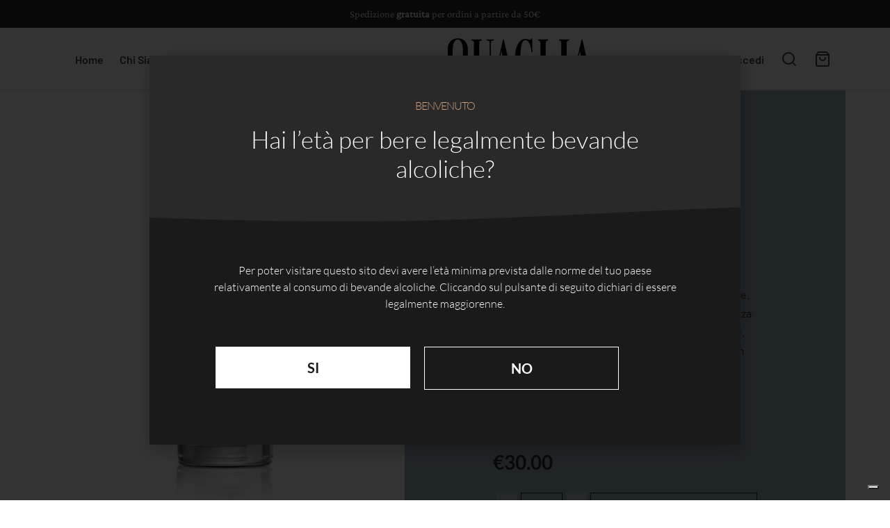

--- FILE ---
content_type: text/html; charset=UTF-8
request_url: https://distilleriaquaglia.it/prodotto/grappa-grinor-bianca/
body_size: 58503
content:

 <!doctype html>
<html lang="it-IT">
<head>
	<meta charset="UTF-8" />
	<meta name="viewport" content="width=device-width, initial-scale=1, minimum-scale=1">
	<link rel="profile" href="http://gmpg.org/xfn/11">
	<link rel="pingback" href="https://distilleriaquaglia.it/xmlrpc.php">
				<script type="text/javascript" class="_iub_cs_skip">
				var _iub = _iub || {};
				_iub.csConfiguration = _iub.csConfiguration || {};
				_iub.csConfiguration.siteId = "2158608";
				_iub.csConfiguration.cookiePolicyId = "95702668";
							</script>
			<script class="_iub_cs_skip" src="https://cs.iubenda.com/autoblocking/2158608.js" fetchpriority="low"></script>
			<meta name='robots' content='index, follow, max-image-preview:large, max-snippet:-1, max-video-preview:-1' />
	<style>img:is([sizes="auto" i], [sizes^="auto," i]) { contain-intrinsic-size: 3000px 1500px }</style>
	<script>window._wca = window._wca || [];</script>

	<!-- This site is optimized with the Yoast SEO plugin v26.8 - https://yoast.com/product/yoast-seo-wordpress/ -->
	<title>Grappa Grinor Bianca | Grappe Classiche | Distilleria Quaglia</title>
	<meta name="description" content="Grappa Grinor bianca nata da vinacce distillate in corrente di vapore. Delicata, dolce e bilanciata. Scopri tutte le nostre grappe!" />
	<link rel="canonical" href="https://distilleriaquaglia.it/prodotto/grappa-grinor-bianca/" />
	<meta property="og:locale" content="it_IT" />
	<meta property="og:type" content="article" />
	<meta property="og:title" content="Grappa Grinor Bianca | Grappe Classiche | Distilleria Quaglia" />
	<meta property="og:description" content="Grappa Grinor bianca nata da vinacce distillate in corrente di vapore. Delicata, dolce e bilanciata. Scopri tutte le nostre grappe!" />
	<meta property="og:url" content="https://distilleriaquaglia.it/prodotto/grappa-grinor-bianca/" />
	<meta property="og:site_name" content="Distilleria Quaglia" />
	<meta property="article:modified_time" content="2024-10-11T11:43:22+00:00" />
	<meta property="og:image" content="https://distilleriaquaglia.it/wp-content/uploads/2020/12/Quaglia-grappa-bianca-2023.jpg" />
	<meta property="og:image:width" content="600" />
	<meta property="og:image:height" content="600" />
	<meta property="og:image:type" content="image/jpeg" />
	<meta name="twitter:card" content="summary_large_image" />
	<script type="application/ld+json" class="yoast-schema-graph">{"@context":"https://schema.org","@graph":[{"@type":"WebPage","@id":"https://distilleriaquaglia.it/prodotto/grappa-grinor-bianca/","url":"https://distilleriaquaglia.it/prodotto/grappa-grinor-bianca/","name":"Grappa Grinor Bianca | Grappe Classiche | Distilleria Quaglia","isPartOf":{"@id":"https://distilleriaquaglia.it/#website"},"primaryImageOfPage":{"@id":"https://distilleriaquaglia.it/prodotto/grappa-grinor-bianca/#primaryimage"},"image":{"@id":"https://distilleriaquaglia.it/prodotto/grappa-grinor-bianca/#primaryimage"},"thumbnailUrl":"https://i0.wp.com/distilleriaquaglia.it/wp-content/uploads/2020/12/Quaglia-grappa-bianca-2023.jpg?fit=600%2C600&ssl=1","datePublished":"2020-12-22T14:51:20+00:00","dateModified":"2024-10-11T11:43:22+00:00","description":"Grappa Grinor bianca nata da vinacce distillate in corrente di vapore. Delicata, dolce e bilanciata. Scopri tutte le nostre grappe!","breadcrumb":{"@id":"https://distilleriaquaglia.it/prodotto/grappa-grinor-bianca/#breadcrumb"},"inLanguage":"it-IT","potentialAction":[{"@type":"ReadAction","target":["https://distilleriaquaglia.it/prodotto/grappa-grinor-bianca/"]}]},{"@type":"ImageObject","inLanguage":"it-IT","@id":"https://distilleriaquaglia.it/prodotto/grappa-grinor-bianca/#primaryimage","url":"https://i0.wp.com/distilleriaquaglia.it/wp-content/uploads/2020/12/Quaglia-grappa-bianca-2023.jpg?fit=600%2C600&ssl=1","contentUrl":"https://i0.wp.com/distilleriaquaglia.it/wp-content/uploads/2020/12/Quaglia-grappa-bianca-2023.jpg?fit=600%2C600&ssl=1","width":600,"height":600},{"@type":"BreadcrumbList","@id":"https://distilleriaquaglia.it/prodotto/grappa-grinor-bianca/#breadcrumb","itemListElement":[{"@type":"ListItem","position":1,"name":"Home","item":"https://distilleriaquaglia.it/"},{"@type":"ListItem","position":2,"name":"Negozio","item":"https://distilleriaquaglia.it/negozio/"},{"@type":"ListItem","position":3,"name":"Grappa Grinor Bianca"}]},{"@type":"WebSite","@id":"https://distilleriaquaglia.it/#website","url":"https://distilleriaquaglia.it/","name":"Distilleria Quaglia","description":"Liquori artigiani piemontesi dal 1890","publisher":{"@id":"https://distilleriaquaglia.it/#organization"},"potentialAction":[{"@type":"SearchAction","target":{"@type":"EntryPoint","urlTemplate":"https://distilleriaquaglia.it/?s={search_term_string}"},"query-input":{"@type":"PropertyValueSpecification","valueRequired":true,"valueName":"search_term_string"}}],"inLanguage":"it-IT"},{"@type":"Organization","@id":"https://distilleriaquaglia.it/#organization","name":"Distilleria Quaglia","url":"https://distilleriaquaglia.it/","logo":{"@type":"ImageObject","inLanguage":"it-IT","@id":"https://distilleriaquaglia.it/#/schema/logo/image/","url":"https://distilleriaquaglia.it/wp-content/uploads/2020/11/cropped-QUAGLIA_LOGO_gold.png","contentUrl":"https://distilleriaquaglia.it/wp-content/uploads/2020/11/cropped-QUAGLIA_LOGO_gold.png","width":138,"height":80,"caption":"Distilleria Quaglia"},"image":{"@id":"https://distilleriaquaglia.it/#/schema/logo/image/"}}]}</script>
	<!-- / Yoast SEO plugin. -->


<link rel='dns-prefetch' href='//cdn.iubenda.com' />
<link rel='dns-prefetch' href='//challenges.cloudflare.com' />
<link rel='dns-prefetch' href='//stats.wp.com' />
<link rel='dns-prefetch' href='//v0.wordpress.com' />
<link rel='preconnect' href='//i0.wp.com' />
<link rel="alternate" type="application/rss+xml" title="Distilleria Quaglia &raquo; Feed" href="https://distilleriaquaglia.it/feed/" />
<script>
window._wpemojiSettings = {"baseUrl":"https:\/\/s.w.org\/images\/core\/emoji\/16.0.1\/72x72\/","ext":".png","svgUrl":"https:\/\/s.w.org\/images\/core\/emoji\/16.0.1\/svg\/","svgExt":".svg","source":{"concatemoji":"https:\/\/distilleriaquaglia.it\/wp-includes\/js\/wp-emoji-release.min.js?ver=6.8.3"}};
/*! This file is auto-generated */
!function(s,n){var o,i,e;function c(e){try{var t={supportTests:e,timestamp:(new Date).valueOf()};sessionStorage.setItem(o,JSON.stringify(t))}catch(e){}}function p(e,t,n){e.clearRect(0,0,e.canvas.width,e.canvas.height),e.fillText(t,0,0);var t=new Uint32Array(e.getImageData(0,0,e.canvas.width,e.canvas.height).data),a=(e.clearRect(0,0,e.canvas.width,e.canvas.height),e.fillText(n,0,0),new Uint32Array(e.getImageData(0,0,e.canvas.width,e.canvas.height).data));return t.every(function(e,t){return e===a[t]})}function u(e,t){e.clearRect(0,0,e.canvas.width,e.canvas.height),e.fillText(t,0,0);for(var n=e.getImageData(16,16,1,1),a=0;a<n.data.length;a++)if(0!==n.data[a])return!1;return!0}function f(e,t,n,a){switch(t){case"flag":return n(e,"\ud83c\udff3\ufe0f\u200d\u26a7\ufe0f","\ud83c\udff3\ufe0f\u200b\u26a7\ufe0f")?!1:!n(e,"\ud83c\udde8\ud83c\uddf6","\ud83c\udde8\u200b\ud83c\uddf6")&&!n(e,"\ud83c\udff4\udb40\udc67\udb40\udc62\udb40\udc65\udb40\udc6e\udb40\udc67\udb40\udc7f","\ud83c\udff4\u200b\udb40\udc67\u200b\udb40\udc62\u200b\udb40\udc65\u200b\udb40\udc6e\u200b\udb40\udc67\u200b\udb40\udc7f");case"emoji":return!a(e,"\ud83e\udedf")}return!1}function g(e,t,n,a){var r="undefined"!=typeof WorkerGlobalScope&&self instanceof WorkerGlobalScope?new OffscreenCanvas(300,150):s.createElement("canvas"),o=r.getContext("2d",{willReadFrequently:!0}),i=(o.textBaseline="top",o.font="600 32px Arial",{});return e.forEach(function(e){i[e]=t(o,e,n,a)}),i}function t(e){var t=s.createElement("script");t.src=e,t.defer=!0,s.head.appendChild(t)}"undefined"!=typeof Promise&&(o="wpEmojiSettingsSupports",i=["flag","emoji"],n.supports={everything:!0,everythingExceptFlag:!0},e=new Promise(function(e){s.addEventListener("DOMContentLoaded",e,{once:!0})}),new Promise(function(t){var n=function(){try{var e=JSON.parse(sessionStorage.getItem(o));if("object"==typeof e&&"number"==typeof e.timestamp&&(new Date).valueOf()<e.timestamp+604800&&"object"==typeof e.supportTests)return e.supportTests}catch(e){}return null}();if(!n){if("undefined"!=typeof Worker&&"undefined"!=typeof OffscreenCanvas&&"undefined"!=typeof URL&&URL.createObjectURL&&"undefined"!=typeof Blob)try{var e="postMessage("+g.toString()+"("+[JSON.stringify(i),f.toString(),p.toString(),u.toString()].join(",")+"));",a=new Blob([e],{type:"text/javascript"}),r=new Worker(URL.createObjectURL(a),{name:"wpTestEmojiSupports"});return void(r.onmessage=function(e){c(n=e.data),r.terminate(),t(n)})}catch(e){}c(n=g(i,f,p,u))}t(n)}).then(function(e){for(var t in e)n.supports[t]=e[t],n.supports.everything=n.supports.everything&&n.supports[t],"flag"!==t&&(n.supports.everythingExceptFlag=n.supports.everythingExceptFlag&&n.supports[t]);n.supports.everythingExceptFlag=n.supports.everythingExceptFlag&&!n.supports.flag,n.DOMReady=!1,n.readyCallback=function(){n.DOMReady=!0}}).then(function(){return e}).then(function(){var e;n.supports.everything||(n.readyCallback(),(e=n.source||{}).concatemoji?t(e.concatemoji):e.wpemoji&&e.twemoji&&(t(e.twemoji),t(e.wpemoji)))}))}((window,document),window._wpemojiSettings);
</script>
<link rel='stylesheet' id='woocommerce-smart-coupons-available-coupons-block-css' href='https://distilleriaquaglia.it/wp-content/plugins/woocommerce-smart-coupons/blocks/build/style-woocommerce-smart-coupons-available-coupons-block.css?ver=9.55.0' media='all' />
<link rel='stylesheet' id='wp-components-css' href='https://distilleriaquaglia.it/wp-includes/css/dist/components/style.min.css?ver=6.8.3' media='all' />
<link rel='stylesheet' id='woocommerce-smart-coupons-send-coupon-form-block-css' href='https://distilleriaquaglia.it/wp-content/plugins/woocommerce-smart-coupons/blocks/build/style-woocommerce-smart-coupons-send-coupon-form-block.css?ver=9.55.0' media='all' />
<link rel='stylesheet' id='woocommerce-smart-coupons-action-tab-frontend-css' href='https://distilleriaquaglia.it/wp-content/plugins/woocommerce-smart-coupons/blocks/build/style-woocommerce-smart-coupons-action-tab-frontend.css?ver=9.55.0' media='all' />
<style id='wp-emoji-styles-inline-css'>

	img.wp-smiley, img.emoji {
		display: inline !important;
		border: none !important;
		box-shadow: none !important;
		height: 1em !important;
		width: 1em !important;
		margin: 0 0.07em !important;
		vertical-align: -0.1em !important;
		background: none !important;
		padding: 0 !important;
	}
</style>
<link rel='stylesheet' id='wp-block-library-css' href='https://distilleriaquaglia.it/wp-includes/css/dist/block-library/style.min.css?ver=6.8.3' media='all' />
<style id='wp-block-library-theme-inline-css'>
.wp-block-audio :where(figcaption){color:#555;font-size:13px;text-align:center}.is-dark-theme .wp-block-audio :where(figcaption){color:#ffffffa6}.wp-block-audio{margin:0 0 1em}.wp-block-code{border:1px solid #ccc;border-radius:4px;font-family:Menlo,Consolas,monaco,monospace;padding:.8em 1em}.wp-block-embed :where(figcaption){color:#555;font-size:13px;text-align:center}.is-dark-theme .wp-block-embed :where(figcaption){color:#ffffffa6}.wp-block-embed{margin:0 0 1em}.blocks-gallery-caption{color:#555;font-size:13px;text-align:center}.is-dark-theme .blocks-gallery-caption{color:#ffffffa6}:root :where(.wp-block-image figcaption){color:#555;font-size:13px;text-align:center}.is-dark-theme :root :where(.wp-block-image figcaption){color:#ffffffa6}.wp-block-image{margin:0 0 1em}.wp-block-pullquote{border-bottom:4px solid;border-top:4px solid;color:currentColor;margin-bottom:1.75em}.wp-block-pullquote cite,.wp-block-pullquote footer,.wp-block-pullquote__citation{color:currentColor;font-size:.8125em;font-style:normal;text-transform:uppercase}.wp-block-quote{border-left:.25em solid;margin:0 0 1.75em;padding-left:1em}.wp-block-quote cite,.wp-block-quote footer{color:currentColor;font-size:.8125em;font-style:normal;position:relative}.wp-block-quote:where(.has-text-align-right){border-left:none;border-right:.25em solid;padding-left:0;padding-right:1em}.wp-block-quote:where(.has-text-align-center){border:none;padding-left:0}.wp-block-quote.is-large,.wp-block-quote.is-style-large,.wp-block-quote:where(.is-style-plain){border:none}.wp-block-search .wp-block-search__label{font-weight:700}.wp-block-search__button{border:1px solid #ccc;padding:.375em .625em}:where(.wp-block-group.has-background){padding:1.25em 2.375em}.wp-block-separator.has-css-opacity{opacity:.4}.wp-block-separator{border:none;border-bottom:2px solid;margin-left:auto;margin-right:auto}.wp-block-separator.has-alpha-channel-opacity{opacity:1}.wp-block-separator:not(.is-style-wide):not(.is-style-dots){width:100px}.wp-block-separator.has-background:not(.is-style-dots){border-bottom:none;height:1px}.wp-block-separator.has-background:not(.is-style-wide):not(.is-style-dots){height:2px}.wp-block-table{margin:0 0 1em}.wp-block-table td,.wp-block-table th{word-break:normal}.wp-block-table :where(figcaption){color:#555;font-size:13px;text-align:center}.is-dark-theme .wp-block-table :where(figcaption){color:#ffffffa6}.wp-block-video :where(figcaption){color:#555;font-size:13px;text-align:center}.is-dark-theme .wp-block-video :where(figcaption){color:#ffffffa6}.wp-block-video{margin:0 0 1em}:root :where(.wp-block-template-part.has-background){margin-bottom:0;margin-top:0;padding:1.25em 2.375em}
</style>
<style id='classic-theme-styles-inline-css'>
/*! This file is auto-generated */
.wp-block-button__link{color:#fff;background-color:#32373c;border-radius:9999px;box-shadow:none;text-decoration:none;padding:calc(.667em + 2px) calc(1.333em + 2px);font-size:1.125em}.wp-block-file__button{background:#32373c;color:#fff;text-decoration:none}
</style>
<link rel='stylesheet' id='mediaelement-css' href='https://distilleriaquaglia.it/wp-includes/js/mediaelement/mediaelementplayer-legacy.min.css?ver=4.2.17' media='all' />
<link rel='stylesheet' id='wp-mediaelement-css' href='https://distilleriaquaglia.it/wp-includes/js/mediaelement/wp-mediaelement.min.css?ver=6.8.3' media='all' />
<style id='jetpack-sharing-buttons-style-inline-css'>
.jetpack-sharing-buttons__services-list{display:flex;flex-direction:row;flex-wrap:wrap;gap:0;list-style-type:none;margin:5px;padding:0}.jetpack-sharing-buttons__services-list.has-small-icon-size{font-size:12px}.jetpack-sharing-buttons__services-list.has-normal-icon-size{font-size:16px}.jetpack-sharing-buttons__services-list.has-large-icon-size{font-size:24px}.jetpack-sharing-buttons__services-list.has-huge-icon-size{font-size:36px}@media print{.jetpack-sharing-buttons__services-list{display:none!important}}.editor-styles-wrapper .wp-block-jetpack-sharing-buttons{gap:0;padding-inline-start:0}ul.jetpack-sharing-buttons__services-list.has-background{padding:1.25em 2.375em}
</style>
<style id='global-styles-inline-css'>
:root{--wp--preset--aspect-ratio--square: 1;--wp--preset--aspect-ratio--4-3: 4/3;--wp--preset--aspect-ratio--3-4: 3/4;--wp--preset--aspect-ratio--3-2: 3/2;--wp--preset--aspect-ratio--2-3: 2/3;--wp--preset--aspect-ratio--16-9: 16/9;--wp--preset--aspect-ratio--9-16: 9/16;--wp--preset--color--black: #000000;--wp--preset--color--cyan-bluish-gray: #abb8c3;--wp--preset--color--white: #ffffff;--wp--preset--color--pale-pink: #f78da7;--wp--preset--color--vivid-red: #cf2e2e;--wp--preset--color--luminous-vivid-orange: #ff6900;--wp--preset--color--luminous-vivid-amber: #fcb900;--wp--preset--color--light-green-cyan: #7bdcb5;--wp--preset--color--vivid-green-cyan: #00d084;--wp--preset--color--pale-cyan-blue: #8ed1fc;--wp--preset--color--vivid-cyan-blue: #0693e3;--wp--preset--color--vivid-purple: #9b51e0;--wp--preset--color--gutenberg-white: #ffffff;--wp--preset--color--gutenberg-shade: #f8f8f8;--wp--preset--color--gutenberg-gray: #777777;--wp--preset--color--gutenberg-dark: #282828;--wp--preset--color--gutenberg-accent: #b9a16b;--wp--preset--gradient--vivid-cyan-blue-to-vivid-purple: linear-gradient(135deg,rgba(6,147,227,1) 0%,rgb(155,81,224) 100%);--wp--preset--gradient--light-green-cyan-to-vivid-green-cyan: linear-gradient(135deg,rgb(122,220,180) 0%,rgb(0,208,130) 100%);--wp--preset--gradient--luminous-vivid-amber-to-luminous-vivid-orange: linear-gradient(135deg,rgba(252,185,0,1) 0%,rgba(255,105,0,1) 100%);--wp--preset--gradient--luminous-vivid-orange-to-vivid-red: linear-gradient(135deg,rgba(255,105,0,1) 0%,rgb(207,46,46) 100%);--wp--preset--gradient--very-light-gray-to-cyan-bluish-gray: linear-gradient(135deg,rgb(238,238,238) 0%,rgb(169,184,195) 100%);--wp--preset--gradient--cool-to-warm-spectrum: linear-gradient(135deg,rgb(74,234,220) 0%,rgb(151,120,209) 20%,rgb(207,42,186) 40%,rgb(238,44,130) 60%,rgb(251,105,98) 80%,rgb(254,248,76) 100%);--wp--preset--gradient--blush-light-purple: linear-gradient(135deg,rgb(255,206,236) 0%,rgb(152,150,240) 100%);--wp--preset--gradient--blush-bordeaux: linear-gradient(135deg,rgb(254,205,165) 0%,rgb(254,45,45) 50%,rgb(107,0,62) 100%);--wp--preset--gradient--luminous-dusk: linear-gradient(135deg,rgb(255,203,112) 0%,rgb(199,81,192) 50%,rgb(65,88,208) 100%);--wp--preset--gradient--pale-ocean: linear-gradient(135deg,rgb(255,245,203) 0%,rgb(182,227,212) 50%,rgb(51,167,181) 100%);--wp--preset--gradient--electric-grass: linear-gradient(135deg,rgb(202,248,128) 0%,rgb(113,206,126) 100%);--wp--preset--gradient--midnight: linear-gradient(135deg,rgb(2,3,129) 0%,rgb(40,116,252) 100%);--wp--preset--font-size--small: 13px;--wp--preset--font-size--medium: 20px;--wp--preset--font-size--large: 36px;--wp--preset--font-size--x-large: 42px;--wp--preset--spacing--20: 0.44rem;--wp--preset--spacing--30: 0.67rem;--wp--preset--spacing--40: 1rem;--wp--preset--spacing--50: 1.5rem;--wp--preset--spacing--60: 2.25rem;--wp--preset--spacing--70: 3.38rem;--wp--preset--spacing--80: 5.06rem;--wp--preset--shadow--natural: 6px 6px 9px rgba(0, 0, 0, 0.2);--wp--preset--shadow--deep: 12px 12px 50px rgba(0, 0, 0, 0.4);--wp--preset--shadow--sharp: 6px 6px 0px rgba(0, 0, 0, 0.2);--wp--preset--shadow--outlined: 6px 6px 0px -3px rgba(255, 255, 255, 1), 6px 6px rgba(0, 0, 0, 1);--wp--preset--shadow--crisp: 6px 6px 0px rgba(0, 0, 0, 1);}:where(.is-layout-flex){gap: 0.5em;}:where(.is-layout-grid){gap: 0.5em;}body .is-layout-flex{display: flex;}.is-layout-flex{flex-wrap: wrap;align-items: center;}.is-layout-flex > :is(*, div){margin: 0;}body .is-layout-grid{display: grid;}.is-layout-grid > :is(*, div){margin: 0;}:where(.wp-block-columns.is-layout-flex){gap: 2em;}:where(.wp-block-columns.is-layout-grid){gap: 2em;}:where(.wp-block-post-template.is-layout-flex){gap: 1.25em;}:where(.wp-block-post-template.is-layout-grid){gap: 1.25em;}.has-black-color{color: var(--wp--preset--color--black) !important;}.has-cyan-bluish-gray-color{color: var(--wp--preset--color--cyan-bluish-gray) !important;}.has-white-color{color: var(--wp--preset--color--white) !important;}.has-pale-pink-color{color: var(--wp--preset--color--pale-pink) !important;}.has-vivid-red-color{color: var(--wp--preset--color--vivid-red) !important;}.has-luminous-vivid-orange-color{color: var(--wp--preset--color--luminous-vivid-orange) !important;}.has-luminous-vivid-amber-color{color: var(--wp--preset--color--luminous-vivid-amber) !important;}.has-light-green-cyan-color{color: var(--wp--preset--color--light-green-cyan) !important;}.has-vivid-green-cyan-color{color: var(--wp--preset--color--vivid-green-cyan) !important;}.has-pale-cyan-blue-color{color: var(--wp--preset--color--pale-cyan-blue) !important;}.has-vivid-cyan-blue-color{color: var(--wp--preset--color--vivid-cyan-blue) !important;}.has-vivid-purple-color{color: var(--wp--preset--color--vivid-purple) !important;}.has-black-background-color{background-color: var(--wp--preset--color--black) !important;}.has-cyan-bluish-gray-background-color{background-color: var(--wp--preset--color--cyan-bluish-gray) !important;}.has-white-background-color{background-color: var(--wp--preset--color--white) !important;}.has-pale-pink-background-color{background-color: var(--wp--preset--color--pale-pink) !important;}.has-vivid-red-background-color{background-color: var(--wp--preset--color--vivid-red) !important;}.has-luminous-vivid-orange-background-color{background-color: var(--wp--preset--color--luminous-vivid-orange) !important;}.has-luminous-vivid-amber-background-color{background-color: var(--wp--preset--color--luminous-vivid-amber) !important;}.has-light-green-cyan-background-color{background-color: var(--wp--preset--color--light-green-cyan) !important;}.has-vivid-green-cyan-background-color{background-color: var(--wp--preset--color--vivid-green-cyan) !important;}.has-pale-cyan-blue-background-color{background-color: var(--wp--preset--color--pale-cyan-blue) !important;}.has-vivid-cyan-blue-background-color{background-color: var(--wp--preset--color--vivid-cyan-blue) !important;}.has-vivid-purple-background-color{background-color: var(--wp--preset--color--vivid-purple) !important;}.has-black-border-color{border-color: var(--wp--preset--color--black) !important;}.has-cyan-bluish-gray-border-color{border-color: var(--wp--preset--color--cyan-bluish-gray) !important;}.has-white-border-color{border-color: var(--wp--preset--color--white) !important;}.has-pale-pink-border-color{border-color: var(--wp--preset--color--pale-pink) !important;}.has-vivid-red-border-color{border-color: var(--wp--preset--color--vivid-red) !important;}.has-luminous-vivid-orange-border-color{border-color: var(--wp--preset--color--luminous-vivid-orange) !important;}.has-luminous-vivid-amber-border-color{border-color: var(--wp--preset--color--luminous-vivid-amber) !important;}.has-light-green-cyan-border-color{border-color: var(--wp--preset--color--light-green-cyan) !important;}.has-vivid-green-cyan-border-color{border-color: var(--wp--preset--color--vivid-green-cyan) !important;}.has-pale-cyan-blue-border-color{border-color: var(--wp--preset--color--pale-cyan-blue) !important;}.has-vivid-cyan-blue-border-color{border-color: var(--wp--preset--color--vivid-cyan-blue) !important;}.has-vivid-purple-border-color{border-color: var(--wp--preset--color--vivid-purple) !important;}.has-vivid-cyan-blue-to-vivid-purple-gradient-background{background: var(--wp--preset--gradient--vivid-cyan-blue-to-vivid-purple) !important;}.has-light-green-cyan-to-vivid-green-cyan-gradient-background{background: var(--wp--preset--gradient--light-green-cyan-to-vivid-green-cyan) !important;}.has-luminous-vivid-amber-to-luminous-vivid-orange-gradient-background{background: var(--wp--preset--gradient--luminous-vivid-amber-to-luminous-vivid-orange) !important;}.has-luminous-vivid-orange-to-vivid-red-gradient-background{background: var(--wp--preset--gradient--luminous-vivid-orange-to-vivid-red) !important;}.has-very-light-gray-to-cyan-bluish-gray-gradient-background{background: var(--wp--preset--gradient--very-light-gray-to-cyan-bluish-gray) !important;}.has-cool-to-warm-spectrum-gradient-background{background: var(--wp--preset--gradient--cool-to-warm-spectrum) !important;}.has-blush-light-purple-gradient-background{background: var(--wp--preset--gradient--blush-light-purple) !important;}.has-blush-bordeaux-gradient-background{background: var(--wp--preset--gradient--blush-bordeaux) !important;}.has-luminous-dusk-gradient-background{background: var(--wp--preset--gradient--luminous-dusk) !important;}.has-pale-ocean-gradient-background{background: var(--wp--preset--gradient--pale-ocean) !important;}.has-electric-grass-gradient-background{background: var(--wp--preset--gradient--electric-grass) !important;}.has-midnight-gradient-background{background: var(--wp--preset--gradient--midnight) !important;}.has-small-font-size{font-size: var(--wp--preset--font-size--small) !important;}.has-medium-font-size{font-size: var(--wp--preset--font-size--medium) !important;}.has-large-font-size{font-size: var(--wp--preset--font-size--large) !important;}.has-x-large-font-size{font-size: var(--wp--preset--font-size--x-large) !important;}
:where(.wp-block-post-template.is-layout-flex){gap: 1.25em;}:where(.wp-block-post-template.is-layout-grid){gap: 1.25em;}
:where(.wp-block-columns.is-layout-flex){gap: 2em;}:where(.wp-block-columns.is-layout-grid){gap: 2em;}
:root :where(.wp-block-pullquote){font-size: 1.5em;line-height: 1.6;}
</style>
<link rel='stylesheet' id='contact-form-7-css' href='https://distilleriaquaglia.it/wp-content/plugins/contact-form-7/includes/css/styles.css?ver=6.1.4' media='all' />
<style id='dominant-color-styles-inline-css'>
img[data-dominant-color]:not(.has-transparency) { background-color: var(--dominant-color); }
</style>
<style id='woocommerce-inline-inline-css'>
.woocommerce form .form-row .required { visibility: visible; }
</style>
<link rel='stylesheet' id='wpml-legacy-horizontal-list-0-css' href='https://distilleriaquaglia.it/wp-content/plugins/sitepress-multilingual-cms/templates/language-switchers/legacy-list-horizontal/style.min.css?ver=1' media='all' />
<link rel='stylesheet' id='wpml-menu-item-0-css' href='https://distilleriaquaglia.it/wp-content/plugins/sitepress-multilingual-cms/templates/language-switchers/menu-item/style.min.css?ver=1' media='all' />
<link rel='stylesheet' id='woo-variation-swatches-css' href='https://distilleriaquaglia.it/wp-content/plugins/woo-variation-swatches/assets/css/frontend.min.css?ver=1762961803' media='all' />
<style id='woo-variation-swatches-inline-css'>
:root {
--wvs-tick:url("data:image/svg+xml;utf8,%3Csvg filter='drop-shadow(0px 0px 2px rgb(0 0 0 / .8))' xmlns='http://www.w3.org/2000/svg'  viewBox='0 0 30 30'%3E%3Cpath fill='none' stroke='%23ffffff' stroke-linecap='round' stroke-linejoin='round' stroke-width='4' d='M4 16L11 23 27 7'/%3E%3C/svg%3E");

--wvs-cross:url("data:image/svg+xml;utf8,%3Csvg filter='drop-shadow(0px 0px 5px rgb(255 255 255 / .6))' xmlns='http://www.w3.org/2000/svg' width='72px' height='72px' viewBox='0 0 24 24'%3E%3Cpath fill='none' stroke='%23ff0000' stroke-linecap='round' stroke-width='0.6' d='M5 5L19 19M19 5L5 19'/%3E%3C/svg%3E");
--wvs-single-product-item-width:30px;
--wvs-single-product-item-height:30px;
--wvs-single-product-item-font-size:16px}
</style>
<link rel='stylesheet' id='gateway-css' href='https://distilleriaquaglia.it/wp-content/plugins/woocommerce-paypal-payments/modules/ppcp-button/assets/css/gateway.css?ver=3.3.2' media='all' />
<link rel='stylesheet' id='goya-style-css' href='https://distilleriaquaglia.it/wp-content/themes/goya/style.css?ver=6.8.3' media='all' />
<link rel='stylesheet' id='goya-child-style-css' href='https://distilleriaquaglia.it/wp-content/themes/goya-child/style.css?ver=1.0.48' media='all' />
<link rel='stylesheet' id='goya-grid-css' href='https://distilleriaquaglia.it/wp-content/themes/goya/assets/css/grid.css?ver=1.0.9.4' media='all' />
<link rel='stylesheet' id='goya-core-css' href='https://distilleriaquaglia.it/wp-content/themes/goya/assets/css/core.css?ver=1.0.9.4' media='all' />
<link rel='stylesheet' id='goya-icons-css' href='https://distilleriaquaglia.it/wp-content/themes/goya/assets/icons/theme-icons/style.css?ver=1.0.9.4' media='all' />
<link rel='stylesheet' id='goya-shop-css' href='https://distilleriaquaglia.it/wp-content/themes/goya/assets/css/shop.css?ver=1.0.9.4' media='all' />
<style id='goya-customizer-styles-inline-css'>
.theme-goya .site-header .main-navigation,.theme-goya .site-header .secondary-navigation,.theme-goya h1,.theme-goya .page-header .page-title,.theme-goya .entry-header .entry-title,.theme-goya .et-shop-title,.theme-goya .product-showcase.product-title-top .product_title,.theme-goya .et-product-detail .summary h1.product_title,.theme-goya .entry-title.blog-title,.theme-goya .post.post-detail .entry-header .entry-title,.theme-goya .post.post-detail .post-featured .entry-header .entry-title,.theme-goya .wp-block-cover .wp-block-cover-text,.theme-goya .wp-block-cover .wp-block-cover__inner-container,.theme-goya .wp-block-cover-image .wp-block-cover-image-text,.theme-goya .wp-block-cover-image h2,.theme-goya .revslider-slide-title,.theme-goya blockquote h1, .theme-goya blockquote h2, .theme-goya blockquote h3, .theme-goya blockquote h4, .theme-goya blockquote h5, .theme-goya blockquote h6,.theme-goya blockquote p,.theme-goya .post-sidebar .widget > .widgettitle,.theme-goya .entry-content h2,.theme-goya .hentry h2,.theme-goya .mfp-content h2,.theme-goya .footer h2,.theme-goya .entry-content h3,.theme-goya .hentry h3,.theme-goya .mfp-content h3,.theme-goya .footer h3,.theme-goya .entry-content h4,.theme-goya .hentry h4,.theme-goya .mfp-content h4,.theme-goya .footer h4,.theme-goya .post .post-title h3,.theme-goya .et-portfolio .type-portfolio h3,.theme-goya .et-banner-text .et-banner-title,.theme-goya .woocommerce-order-received h2,.theme-goya .woocommerce-MyAccount-content h2,.theme-goya .woocommerce-MyAccount-content h3,.theme-goya .woocommerce-checkout h3,.theme-goya .order_review_heading,.theme-goya .woocommerce-MyAccount-content legend,.theme-goya .et-portfolio .type-portfolio h3,.theme-goya .related h2,.theme-goya .up-sells h2,.theme-goya .cross-sells h2,.theme-goya .cart-collaterals h5,.theme-goya .cart-collaterals h3,.theme-goya .cart-collaterals h2,.theme-goya .related-posts .related-title,.theme-goya .et_post_nav .post_nav_link h3,.theme-goya .comments-container .comments-title,.theme-goya .comment-reply-title,.theme-goya .product-details-accordion .woocommerce-Reviews-title,.et-hovercard .et-pricing-head,.theme-goya .font-catcher {font-family:inherit;font-weight:inherit;font-style:inherit;}body,blockquote cite,div.vc_progress_bar .vc_single_bar .vc_label,div.vc_toggle_size_sm .vc_toggle_title h4 {font-size:16px;}.wp-caption-text,.woocommerce-breadcrumb,.post.listing .listing_content .post-meta,.footer-bar .footer-bar-content,.side-menu .mobile-widgets p,.side-menu .side-widgets p,.products .product.product-category a div h2 .count,#payment .payment_methods li .payment_box,#payment .payment_methods li a.about_paypal,.et-product-detail .summary .sizing_guide,#reviews .commentlist li .comment-text .woocommerce-review__verified,#reviews .commentlist li .comment-text .woocommerce-review__published-date,.commentlist > li .comment-meta,.widget .type-post .post-meta,.widget_rss .rss-date,.wp-block-latest-comments__comment-date,.wp-block-latest-posts__post-date,.commentlist > li .reply,.comment-reply-title small,.commentlist .bypostauthor .post-author,.commentlist .bypostauthor > .comment-body .fn:after,.et-portfolio.et-portfolio-style-hover-card .type-portfolio .et-portfolio-excerpt {font-size:13px;}h1, h2, h3, h4, h5, h6, .page-title{color:#282828;}.et-banner .et-banner-content .et-banner-title.color-accent,.et-banner .et-banner-content .et-banner-subtitle.color-accent,.et-banner .et-banner-content .et-banner-link.link.color-accent,.et-banner .et-banner-content .et-banner-link.link.color-accent:hover,.et-banner .et-banner-content .et-banner-link.outlined.color-accent,.et-banner .et-banner-content .et-banner-link.outlined.color-accent:hover {color:#b9a16b;}.et-banner .et-banner-content .et-banner-subtitle.tag_style.color-accent,.et-banner .et-banner-content .et-banner-link.solid.color-accent,.et-banner .et-banner-content .et-banner-link.solid.color-accent:hover {background:#b9a16b;}.et-iconbox.icon-style-background.icon-color-accent .et-feature-icon {background:#b9a16b;}.et-iconbox.icon-style-border.icon-color-accent .et-feature-icon,.et-iconbox.icon-style-simple.icon-color-accent .et-feature-icon {color:#b9a16b;}.et-counter.counter-color-accent .h1,.et-counter.icon-color-accent i {color:#b9a16b;}.et_btn.solid.color-accent {background:#b9a16b;}.et_btn.link.color-accent,.et_btn.outlined.color-accent,.et_btn.outlined.color-accent:hover {color:#b9a16b;}.et-animatype.color-accent .et-animated-entry,.et-stroketype.color-accent *{color:#b9a16b;}.slick-prev:hover,.slick-next:hover,.flex-prev:hover,.flex-next:hover,.mfp-wrap.quick-search .mfp-content [type="submit"],.et-close,.single-product .pswp__button:hover,.content404 h4,.woocommerce-tabs .tabs li a span,.woo-variation-gallery-wrapper .woo-variation-gallery-trigger:hover:after,.mobile-menu li.menu-item-has-children.active > .et-menu-toggle:after,.remove:hover, a.remove:hover,span.minicart-counter.et-count-zero,.tag-cloud-link .tag-link-count,.star-rating > span:before,.comment-form-rating .stars > span:before,.wpmc-tabs-wrapper li.wpmc-tab-item.current,div.argmc-wrapper .tab-completed-icon:before,div.argmc-wrapper .argmc-tab-item.completed .argmc-tab-number,.widget ul li.active,.et-wp-gallery-popup .mfp-arrow {color:#b9a16b;}.menu-item.accent-color a,.accent-color:not(.fancy-tag),.accent-color:not(.fancy-tag) .wpb_wrapper > h1,.accent-color:not(.fancy-tag) .wpb_wrapper > h2,.accent-color:not(.fancy-tag) .wpb_wrapper > h3,.accent-color:not(.fancy-tag) .wpb_wrapper > h4,.accent-color:not(.fancy-tag) .wpb_wrapper > h5,.accent-color:not(.fancy-tag) .wpb_wrapper > h6,.accent-color:not(.fancy-tag) .wpb_wrapper > p {color:#b9a16b !important;}.accent-color.fancy-tag,.wpb_text_column .accent-color.fancy-tag:last-child,.accent-color.fancy-tag .wpb_wrapper > h1,.accent-color.fancy-tag .wpb_wrapper > h2,.accent-color.fancy-tag .wpb_wrapper > h3,.accent-color.fancy-tag .wpb_wrapper > h4,.accent-color.fancy-tag .wpb_wrapper > h5,.accent-color.fancy-tag .wpb_wrapper > h6,.accent-color.fancy-tag .wpb_wrapper > p {background-color:#b9a16b;}.wpmc-tabs-wrapper li.wpmc-tab-item.current .wpmc-tab-number,.wpmc-tabs-wrapper li.wpmc-tab-item.current:before,.tag-cloud-link:hover,div.argmc-wrapper .argmc-tab-item.completed .argmc-tab-number,div.argmc-wrapper .argmc-tab-item.current .argmc-tab-number,div.argmc-wrapper .argmc-tab-item.last.current + .argmc-tab-item:hover .argmc-tab-number {border-color:#b9a16b;}.vc_progress_bar.vc_progress-bar-color-bar_orange .vc_single_bar span.vc_bar,span.minicart-counter,.filter-trigger .et-active-filters-count,.et-active-filters-count,div.argmc-wrapper .argmc-tab-item.current .argmc-tab-number,div.argmc-wrapper .argmc-tab-item.visited:hover .argmc-tab-number,div.argmc-wrapper .argmc-tab-item.last.current + .argmc-tab-item:hover .argmc-tab-number,.slick-dots li button:hover,.wpb_column.et-light-column .postline:before,.wpb_column.et-light-column .postline-medium:before,.wpb_column.et-light-column .postline-large:before,.et-feat-video-btn:hover .et-featured-video-icon:after,.post.type-post.sticky .entry-title a:after {background-color:#b9a16b;}div.argmc-wrapper .argmc-tab-item.visited:before {border-bottom-color:#b9a16b;}.yith-wcan-loading:after,.blockUI.blockOverlay:after,.easyzoom-notice:after,.woocommerce-product-gallery__wrapper .slick:after,.add_to_cart_button.loading:after,.et-loader:after {background-color:#b9a16b;}.fancy-title,h1.fancy-title,h2.fancy-title,h3.fancy-title,h4.fancy-title,h5.fancy-title,h6.fancy-title {color:#b9a16b}.fancy-tag,h1.fancy-tag,h2.fancy-tag,h3.fancy-tag,h4.fancy-tag,h5.fancy-tag,h6.fancy-tag {background-color:#b9a16b}@media only screen and (max-width:991px) {.site-header .header-mobile {display:block !important;}.site-header .header-main,.site-header .header-bottom {display:none !important;}}@media only screen and (min-width:992px) {.site-header,.header-spacer,.product-header-spacer {height:90px;}.page-header-transparent .hero-header .hero-title {padding-top:90px;}.et-product-detail.et-product-layout-no-padding.product-header-transparent .showcase-inner .product-information {padding-top:90px;}.header_on_scroll:not(.megamenu-active) .site-header,.header_on_scroll:not(.megamenu-active) .header-spacer,.header_on_scroll:not(.megamenu-active) .product-header-spacer {height:90px;}}@media only screen and (max-width:991px) {.site-header,.header_on_scroll .site-header,.header-spacer,.product-header-spacer {height:60px;}.page-header-transparent .hero-header .hero-title {padding-top:60px;}}@media screen and (min-width:576px) and (max-width:767px) {.sticky-product-bar {height:60px;}.product-bar-visible.single-product.fixed-product-bar-bottom .footer {margin-bottom:60px;}.product-bar-visible.single-product.fixed-product-bar-bottom #scroll_to_top.active {bottom:70px;}}@media only screen and (max-width:991px) {.top-bar { display:flex; }.top-bar .topbar-center { display:flex; }}.page-header-regular .site-header,.header_on_scroll .site-header {background-color:#ffffff;}@media only screen and (max-width:576px) {.page-header-transparent:not(.header-transparent-mobiles):not(.header_on_scroll) .site-header {background-color:#ffffff;}}.site-header a,.site-header .menu-toggle,.site-header .goya-search button {color:#444444;}@media only screen and (max-width:767px) {.sticky-header-light .site-header .menu-toggle:hover,.header-transparent-mobiles.sticky-header-light.header_on_scroll .site-header a.icon,.header-transparent-mobiles.sticky-header-light.header_on_scroll .site-header .menu-toggle,.header-transparent-mobiles.light-title:not(.header_on_scroll) .site-header a.icon,.header-transparent-mobiles.light-title:not(.header_on_scroll) .site-header .menu-toggle {color:#ffffff;}}@media only screen and (min-width:768px) {.light-title:not(.header_on_scroll) .site-header .site-title,.light-title:not(.header_on_scroll) .site-header .et-header-menu>li> a,.sticky-header-light.header_on_scroll .site-header .et-header-menu>li> a,.light-title:not(.header_on_scroll) span.minicart-counter.et-count-zero,.sticky-header-light.header_on_scroll .site-header .icon,.sticky-header-light.header_on_scroll .site-header .menu-toggle,.light-title:not(.header_on_scroll) .site-header .icon,.light-title:not(.header_on_scroll) .site-header .menu-toggle {color:#ffffff;}}.et-header-menu .menu-label,.mobile-menu .menu-label {background-color:#999999;}.et-header-menu ul.sub-menu:before,.et-header-menu .sub-menu .sub-menu {background-color:#ffffff !important;}.et-header-menu>li.menu-item-has-children > a:after {border-bottom-color:#ffffff;}.et-header-menu .sub-menu li.menu-item-has-children:after,.et-header-menu ul.sub-menu li a {color:#444444;}.side-panel .mobile-bar,.side-panel .mobile-bar.dark {background:#f8f8f8;}.side-mobile-menu,.side-mobile-menu.dark { background:#ffffff;}.side-fullscreen-menu,.side-fullscreen-menu.dark { background:#ffffff;}.site-footer,.site-footer.dark {background-color:#000000;}.site-footer .footer-bar.custom-color-1,.site-footer .footer-bar.custom-color-1.dark {background-color:#2d2d2d;}.mfp #et-quickview {max-width:960px;}.woocommerce-Tabs-panel.custom_scroll {max-height:400px;}.product_meta .trap {display:none !important;}.shop-widget-scroll .widget > ul,.shop-widget-scroll .widget:not(.widget-woof) > .widgettitle + *,.shop-widget-scroll .wcapf-layered-nav {max-height:150px;}.free-shipping-progress-bar .progress-bar-indicator {background:linear-gradient(270deg, #b9a16b 0, #ffffff 200%);background-color: #b9a16b;flex-grow:1;}.rtl .free-shipping-progress-bar .progress-bar-indicator {background:linear-gradient(90deg, #b9a16b 0, #ffffff 200%);}.progress-bar-status.success .progress-bar-indicator { background:#67bb67;}.star-rating > span:before,.comment-form-rating .stars > span:before {color:#282828;}.product-inner .badge.onsale,.wc-block-grid .wc-block-grid__products .wc-block-grid__product .wc-block-grid__product-onsale {color:#cd9f7c;background-color:#ffffff;}.et-product-detail .summary .badge.onsale {border-color:#cd9f7c;}.product-inner .badge.new {color:#cd9f7c;background-color:#ffffff;}.product-inner .badge.out-of-stock {color:#585858;background-color:#ffffff;}@media screen and (min-width:768px) {.wc-block-grid__products .wc-block-grid__product .wc-block-grid__product-image {margin-top:5px;}.wc-block-grid__products .wc-block-grid__product:hover .wc-block-grid__product-image {transform:translateY(-5px);}.wc-block-grid__products .wc-block-grid__product:hover .wc-block-grid__product-image img {-moz-transform:scale(1.05, 1.05);-ms-transform:scale(1.05, 1.05);-webkit-transform:scale(1.05, 1.05);transform:scale(1.05, 1.05);}}.et-blog.hero-header .hero-title {background-color:#f8f8f8;}.post.post-detail.hero-title .post-featured.title-wrap {background-color:#f8f8f8;}.has-gutenberg-white-color { color:#ffffff !important; }.has-gutenberg-white-background-color { background-color:#ffffff; }.wp-block-button.outlined .has-gutenberg-white-color { border-color:#ffffff !important; background-color:transparent !important; }.has-gutenberg-shade-color { color:#f8f8f8 !important; }.has-gutenberg-shade-background-color { background-color:#f8f8f8; }.wp-block-button.outlined .has-gutenberg-shade-color { border-color:#f8f8f8 !important; background-color:transparent !important; }.has-gutenberg-gray-color { color:#777777 !important; }.has-gutenberg-gray-background-color { background-color:#777777; }.wp-block-button.outlined .has-gutenberg-gray-color { border-color:#777777 !important; background-color:transparent !important; }.has-gutenberg-dark-color { color:#282828 !important; }.has-gutenberg-dark-background-color { background-color:#282828; }.wp-block-button.outlined .has-gutenberg-dark-color { border-color:#282828 !important; background-color:transparent !important; }.has-gutenberg-accent-color { color:#b9a16b !important; }.has-gutenberg-accent-background-color { background-color:#b9a16b; }.wp-block-button.outlined .has-gutenberg-accent-color { border-color:#b9a16b !important; background-color:transparent !important; }.commentlist .bypostauthor > .comment-body .fn:after {content:'Post Author';}.et-inline-validation-notices .form-row.woocommerce-invalid-required-field:after{content:'Required field';}.post.type-post.sticky .entry-title a:after {content:'Featured';}
</style>
<link rel='stylesheet' id='elementor-frontend-css' href='https://distilleriaquaglia.it/wp-content/plugins/elementor/assets/css/frontend.min.css?ver=3.34.2' media='all' />
<link rel='stylesheet' id='widget-woocommerce-product-add-to-cart-css' href='https://distilleriaquaglia.it/wp-content/plugins/elementor-pro/assets/css/widget-woocommerce-product-add-to-cart.min.css?ver=3.34.1' media='all' />
<link rel='stylesheet' id='e-popup-css' href='https://distilleriaquaglia.it/wp-content/plugins/elementor-pro/assets/css/conditionals/popup.min.css?ver=3.34.1' media='all' />
<link rel='stylesheet' id='widget-image-css' href='https://distilleriaquaglia.it/wp-content/plugins/elementor/assets/css/widget-image.min.css?ver=3.34.2' media='all' />
<link rel='stylesheet' id='e-animation-fadeIn-css' href='https://distilleriaquaglia.it/wp-content/plugins/elementor/assets/lib/animations/styles/fadeIn.min.css?ver=3.34.2' media='all' />
<link rel='stylesheet' id='eael-general-css' href='https://distilleriaquaglia.it/wp-content/plugins/essential-addons-for-elementor-lite/assets/front-end/css/view/general.min.css?ver=6.5.8' media='all' />
<link rel='stylesheet' id='eael-78-css' href='https://distilleriaquaglia.it/wp-content/uploads/essential-addons-elementor/eael-78.css?ver=1728654202' media='all' />
<link rel='stylesheet' id='widget-heading-css' href='https://distilleriaquaglia.it/wp-content/plugins/elementor/assets/css/widget-heading.min.css?ver=3.34.2' media='all' />
<link rel='stylesheet' id='e-shapes-css' href='https://distilleriaquaglia.it/wp-content/plugins/elementor/assets/css/conditionals/shapes.min.css?ver=3.34.2' media='all' />
<link rel='stylesheet' id='widget-woocommerce-product-price-css' href='https://distilleriaquaglia.it/wp-content/plugins/elementor-pro/assets/css/widget-woocommerce-product-price.min.css?ver=3.34.1' media='all' />
<link rel='stylesheet' id='widget-icon-list-css' href='https://distilleriaquaglia.it/wp-content/plugins/elementor/assets/css/widget-icon-list.min.css?ver=3.34.2' media='all' />
<link rel='stylesheet' id='e-motion-fx-css' href='https://distilleriaquaglia.it/wp-content/plugins/elementor-pro/assets/css/modules/motion-fx.min.css?ver=3.34.1' media='all' />
<link rel='stylesheet' id='widget-woocommerce-products-css' href='https://distilleriaquaglia.it/wp-content/plugins/elementor-pro/assets/css/widget-woocommerce-products.min.css?ver=3.34.1' media='all' />
<link rel='stylesheet' id='elementor-icons-css' href='https://distilleriaquaglia.it/wp-content/plugins/elementor/assets/lib/eicons/css/elementor-icons.min.css?ver=5.46.0' media='all' />
<style id='elementor-icons-inline-css'>

		.elementor-add-new-section .elementor-add-templately-promo-button{
            background-color: #5d4fff !important;
            background-image: url(https://distilleriaquaglia.it/wp-content/plugins/essential-addons-for-elementor-lite/assets/admin/images/templately/logo-icon.svg);
            background-repeat: no-repeat;
            background-position: center center;
            position: relative;
        }
        
		.elementor-add-new-section .elementor-add-templately-promo-button > i{
            height: 12px;
        }
        
        body .elementor-add-new-section .elementor-add-section-area-button {
            margin-left: 0;
        }

		.elementor-add-new-section .elementor-add-templately-promo-button{
            background-color: #5d4fff !important;
            background-image: url(https://distilleriaquaglia.it/wp-content/plugins/essential-addons-for-elementor-lite/assets/admin/images/templately/logo-icon.svg);
            background-repeat: no-repeat;
            background-position: center center;
            position: relative;
        }
        
		.elementor-add-new-section .elementor-add-templately-promo-button > i{
            height: 12px;
        }
        
        body .elementor-add-new-section .elementor-add-section-area-button {
            margin-left: 0;
        }
</style>
<link rel='stylesheet' id='elementor-post-10-css' href='https://distilleriaquaglia.it/wp-content/uploads/elementor/css/post-10.css?ver=1769078680' media='all' />
<link rel='stylesheet' id='elementor-post-12533-css' href='https://distilleriaquaglia.it/wp-content/uploads/elementor/css/post-12533.css?ver=1769078775' media='all' />
<link rel='stylesheet' id='elementor-post-22703-css' href='https://distilleriaquaglia.it/wp-content/uploads/elementor/css/post-22703.css?ver=1769078680' media='all' />
<link rel='stylesheet' id='elementor-post-22677-css' href='https://distilleriaquaglia.it/wp-content/uploads/elementor/css/post-22677.css?ver=1769078680' media='all' />
<link rel='stylesheet' id='elementor-post-78-css' href='https://distilleriaquaglia.it/wp-content/uploads/elementor/css/post-78.css?ver=1769078680' media='all' />
<link rel='stylesheet' id='elementor-post-1117-css' href='https://distilleriaquaglia.it/wp-content/uploads/elementor/css/post-1117.css?ver=1769094547' media='all' />
<link rel='stylesheet' id='pmw-public-elementor-fix-css' href='https://distilleriaquaglia.it/wp-content/plugins/woocommerce-pixel-manager/css/public/elementor-fix.css?ver=1.54.1' media='all' />
<link rel='stylesheet' id='wp_mailjet_form_builder_widget-widget-front-styles-css' href='https://distilleriaquaglia.it/wp-content/plugins/mailjet-for-wordpress/src/widgetformbuilder/css/front-widget.css?ver=6.1.6' media='all' />
<link rel='stylesheet' id='elementor-gf-local-crimsontext-css' href='https://distilleriaquaglia.it/wp-content/uploads/elementor/google-fonts/css/crimsontext.css?ver=1751547188' media='all' />
<link rel='stylesheet' id='elementor-gf-local-robotoslab-css' href='https://distilleriaquaglia.it/wp-content/uploads/elementor/google-fonts/css/robotoslab.css?ver=1751547190' media='all' />
<link rel='stylesheet' id='elementor-gf-local-barlow-css' href='https://distilleriaquaglia.it/wp-content/uploads/elementor/google-fonts/css/barlow.css?ver=1751547192' media='all' />
<link rel='stylesheet' id='elementor-gf-local-roboto-css' href='https://distilleriaquaglia.it/wp-content/uploads/elementor/google-fonts/css/roboto.css?ver=1751547203' media='all' />
<link rel='stylesheet' id='elementor-gf-local-leaguegothic-css' href='https://distilleriaquaglia.it/wp-content/uploads/elementor/google-fonts/css/leaguegothic.css?ver=1751547203' media='all' />
<link rel='stylesheet' id='elementor-gf-local-barlowcondensed-css' href='https://distilleriaquaglia.it/wp-content/uploads/elementor/google-fonts/css/barlowcondensed.css?ver=1751547204' media='all' />
<link rel='stylesheet' id='elementor-gf-local-cormorantgaramond-css' href='https://distilleriaquaglia.it/wp-content/uploads/elementor/google-fonts/css/cormorantgaramond.css?ver=1751547206' media='all' />
<link rel='stylesheet' id='elementor-gf-local-lato-css' href='https://distilleriaquaglia.it/wp-content/uploads/elementor/google-fonts/css/lato.css?ver=1751547207' media='all' />
<link rel='stylesheet' id='elementor-gf-local-montserrat-css' href='https://distilleriaquaglia.it/wp-content/uploads/elementor/google-fonts/css/montserrat.css?ver=1751547210' media='all' />
<script type="text/template" id="tmpl-variation-template">
	<div class="woocommerce-variation-description">{{{ data.variation.variation_description }}}</div>
	<div class="woocommerce-variation-price">{{{ data.variation.price_html }}}</div>
	<div class="woocommerce-variation-availability">{{{ data.variation.availability_html }}}</div>
</script>
<script type="text/template" id="tmpl-unavailable-variation-template">
	<p role="alert">Questo prodotto non è disponibile. Scegli un&#039;altra combinazione.</p>
</script>

<script  type="text/javascript" class=" _iub_cs_skip" id="iubenda-head-inline-scripts-0">
var _iub = _iub || [];
            _iub.csConfiguration ={"floatingPreferencesButtonDisplay":"bottom-right","lang":"it","siteId":2158608,"cookiePolicyId":"95702668","whitelabel":false,"banner":{"closeButtonDisplay":false,"listPurposes":true,"explicitWithdrawal":true,"rejectButtonDisplay":true,"acceptButtonDisplay":true,"customizeButtonDisplay":true,"position":"float-top-center","style":"dark"},"perPurposeConsent":true,"googleAdditionalConsentMode":true};
</script>
<script  type="text/javascript" charset="UTF-8" async="" class=" _iub_cs_skip" src="//cdn.iubenda.com/cs/iubenda_cs.js?ver=3.12.5" id="iubenda-head-scripts-0-js"></script>
<script src="https://distilleriaquaglia.it/wp-includes/js/dist/hooks.min.js?ver=4d63a3d491d11ffd8ac6" id="wp-hooks-js"></script>
<script src="https://distilleriaquaglia.it/wp-includes/js/jquery/jquery.min.js?ver=3.7.1" id="jquery-core-js"></script>
<script src="https://distilleriaquaglia.it/wp-includes/js/jquery/jquery-migrate.min.js?ver=3.4.1" id="jquery-migrate-js"></script>
<script id="tp-js-js-extra">
var trustpilot_settings = {"key":"bxcQgVX8W5OTL2d6","TrustpilotScriptUrl":"https:\/\/invitejs.trustpilot.com\/tp.min.js","IntegrationAppUrl":"\/\/ecommscript-integrationapp.trustpilot.com","PreviewScriptUrl":"\/\/ecommplugins-scripts.trustpilot.com\/v2.1\/js\/preview.min.js","PreviewCssUrl":"\/\/ecommplugins-scripts.trustpilot.com\/v2.1\/css\/preview.min.css","PreviewWPCssUrl":"\/\/ecommplugins-scripts.trustpilot.com\/v2.1\/css\/preview_wp.css","WidgetScriptUrl":"\/\/widget.trustpilot.com\/bootstrap\/v5\/tp.widget.bootstrap.min.js"};
</script>
<script src="https://distilleriaquaglia.it/wp-content/plugins/trustpilot-reviews/review/assets/js/headerScript.min.js?ver=1.0&#039; async=&#039;async" id="tp-js-js"></script>
<script src="https://distilleriaquaglia.it/wp-content/plugins/woocommerce/assets/js/jquery-blockui/jquery.blockUI.min.js?ver=2.7.0-wc.10.4.3" id="wc-jquery-blockui-js" data-wp-strategy="defer"></script>
<script id="wc-add-to-cart-js-extra">
var wc_add_to_cart_params = {"ajax_url":"\/wp-admin\/admin-ajax.php","wc_ajax_url":"\/?wc-ajax=%%endpoint%%","i18n_view_cart":"Visualizza carrello","cart_url":"https:\/\/distilleriaquaglia.it\/carrello\/","is_cart":"","cart_redirect_after_add":"no"};
</script>
<script src="https://distilleriaquaglia.it/wp-content/plugins/woocommerce/assets/js/frontend/add-to-cart.min.js?ver=10.4.3" id="wc-add-to-cart-js" defer data-wp-strategy="defer"></script>
<script src="https://distilleriaquaglia.it/wp-content/plugins/woocommerce/assets/js/flexslider/jquery.flexslider.min.js?ver=2.7.2-wc.10.4.3" id="wc-flexslider-js" defer data-wp-strategy="defer"></script>
<script id="wc-single-product-js-extra">
var wc_single_product_params = {"i18n_required_rating_text":"Seleziona una valutazione","i18n_rating_options":["1 stella su 5","2 stelle su 5","3 stelle su 5","4 stelle su 5","5 stelle su 5"],"i18n_product_gallery_trigger_text":"Visualizza la galleria di immagini a schermo intero","review_rating_required":"yes","flexslider":{"rtl":false,"animation":"slide","smoothHeight":true,"directionNav":true,"controlNav":"thumbnails","slideshow":false,"animationSpeed":300,"animationLoop":false,"allowOneSlide":false},"zoom_enabled":"","zoom_options":[],"photoswipe_enabled":"","photoswipe_options":{"shareEl":false,"closeOnScroll":false,"history":false,"hideAnimationDuration":0,"showAnimationDuration":0,"showHideOpacity":true,"bgOpacity":1,"loop":false,"closeOnVerticalDrag":false,"barsSize":{"top":0,"bottom":0},"tapToClose":true,"tapToToggleControls":false},"flexslider_enabled":"1"};
</script>
<script src="https://distilleriaquaglia.it/wp-content/plugins/woocommerce/assets/js/frontend/single-product.min.js?ver=10.4.3" id="wc-single-product-js" defer data-wp-strategy="defer"></script>
<script src="https://distilleriaquaglia.it/wp-content/plugins/woocommerce/assets/js/js-cookie/js.cookie.min.js?ver=2.1.4-wc.10.4.3" id="wc-js-cookie-js" defer data-wp-strategy="defer"></script>
<script id="woocommerce-js-extra">
var woocommerce_params = {"ajax_url":"\/wp-admin\/admin-ajax.php","wc_ajax_url":"\/?wc-ajax=%%endpoint%%","i18n_password_show":"Mostra password","i18n_password_hide":"Nascondi password"};
</script>
<script src="https://distilleriaquaglia.it/wp-content/plugins/woocommerce/assets/js/frontend/woocommerce.min.js?ver=10.4.3" id="woocommerce-js" defer data-wp-strategy="defer"></script>
<script src="https://distilleriaquaglia.it/wp-includes/js/underscore.min.js?ver=1.13.7" id="underscore-js"></script>
<script id="wp-util-js-extra">
var _wpUtilSettings = {"ajax":{"url":"\/wp-admin\/admin-ajax.php"}};
</script>
<script src="https://distilleriaquaglia.it/wp-includes/js/wp-util.min.js?ver=6.8.3" id="wp-util-js"></script>
<script id="wc-cart-fragments-js-extra">
var wc_cart_fragments_params = {"ajax_url":"\/wp-admin\/admin-ajax.php","wc_ajax_url":"\/?wc-ajax=%%endpoint%%","cart_hash_key":"wc_cart_hash_11d59e4349e2fc022ba84e31c079da28-it","fragment_name":"wc_fragments_11d59e4349e2fc022ba84e31c079da28","request_timeout":"5000"};
</script>
<script src="https://distilleriaquaglia.it/wp-content/plugins/woocommerce/assets/js/frontend/cart-fragments.min.js?ver=10.4.3" id="wc-cart-fragments-js" defer data-wp-strategy="defer"></script>
<script src="https://stats.wp.com/s-202604.js" id="woocommerce-analytics-js" defer data-wp-strategy="defer"></script>
<script id="wpm-js-extra">
var wpm = {"ajax_url":"https:\/\/distilleriaquaglia.it\/wp-admin\/admin-ajax.php","root":"https:\/\/distilleriaquaglia.it\/wp-json\/","nonce_wp_rest":"4dd14c6424","nonce_ajax":"7e46353bde"};
</script>
<script src="https://distilleriaquaglia.it/wp-content/plugins/woocommerce-pixel-manager/js/public/pro/wpm-public__premium_only.p1.min.js?ver=1.54.1" id="wpm-js"></script>
<link rel="https://api.w.org/" href="https://distilleriaquaglia.it/wp-json/" /><link rel="alternate" title="JSON" type="application/json" href="https://distilleriaquaglia.it/wp-json/wp/v2/product/1111" /><link rel="EditURI" type="application/rsd+xml" title="RSD" href="https://distilleriaquaglia.it/xmlrpc.php?rsd" />
<meta name="generator" content="WordPress 6.8.3" />
<meta name="generator" content="WooCommerce 10.4.3" />
<link rel='shortlink' href='https://distilleriaquaglia.it/?p=1111' />
<link rel="alternate" title="oEmbed (JSON)" type="application/json+oembed" href="https://distilleriaquaglia.it/wp-json/oembed/1.0/embed?url=https%3A%2F%2Fdistilleriaquaglia.it%2Fprodotto%2Fgrappa-grinor-bianca%2F" />
<link rel="alternate" title="oEmbed (XML)" type="text/xml+oembed" href="https://distilleriaquaglia.it/wp-json/oembed/1.0/embed?url=https%3A%2F%2Fdistilleriaquaglia.it%2Fprodotto%2Fgrappa-grinor-bianca%2F&#038;format=xml" />
<meta name="generator" content="dominant-color-images 1.2.0">
<meta name="generator" content="performance-lab 4.0.1; plugins: dominant-color-images, embed-optimizer, image-prioritizer, performant-translations, speculation-rules, webp-uploads">
<meta name="generator" content="performant-translations 1.2.0">
<meta name="generator" content="WPML ver:4.8.4 stt:1,27;" />
<meta name="generator" content="webp-uploads 2.6.1">
<meta name="generator" content="speculation-rules 1.6.0">
	<noscript><style>.woocommerce-product-gallery{ opacity: 1 !important; }</style></noscript>
	<meta name="generator" content="Elementor 3.34.2; features: additional_custom_breakpoints; settings: css_print_method-external, google_font-enabled, font_display-auto">

<!-- START Pixel Manager Pro for WooCommerce -->

		<script class="_iub_cs_skip">

			window.wpmDataLayer = window.wpmDataLayer || {};
			window.wpmDataLayer = Object.assign(window.wpmDataLayer, {"cart":{},"cart_item_keys":{},"version":{"number":"1.54.1","pro":true,"eligible_for_updates":true,"distro":"wcm","beta":false,"show":true},"pixels":{"google":{"linker":{"settings":null},"user_id":true,"ads":{"conversion_ids":{"AW-10789213804":"BGFaCNSs5vsCEOys2Zgo"},"dynamic_remarketing":{"status":true,"id_type":"post_id","send_events_with_parent_ids":true},"google_business_vertical":"retail","phone_conversion_number":"","phone_conversion_label":""},"analytics":{"ga4":{"measurement_id":"G-CRQ5KN2C9D","parameters":{},"mp_active":true,"debug_mode":false,"page_load_time_tracking":true},"id_type":"post_id"},"tag_id":"AW-10789213804","tag_id_suppressed":[],"tag_gateway":{"measurement_path":""},"tcf_support":true,"consent_mode":{"is_active":true,"wait_for_update":500,"ads_data_redaction":false,"url_passthrough":true},"enhanced_conversions":{"is_active":true}},"facebook":{"pixel_id":"735573672739686","dynamic_remarketing":{"id_type":"post_id"},"capi":true,"advanced_matching":true,"exclusion_patterns":[],"fbevents_js_url":"https://connect.facebook.net/en_US/fbevents.js"}},"shop":{"list_name":"Product | Grappa Grinor Bianca","list_id":"product_grappa-grinor-bianca","page_type":"product","product_type":"simple","currency":"EUR","selectors":{"addToCart":[],"beginCheckout":[]},"order_duplication_prevention":true,"view_item_list_trigger":{"test_mode":false,"background_color":"green","opacity":0.5,"repeat":true,"timeout":1000,"threshold":0.8},"variations_output":true,"session_active":false},"page":{"id":1111,"title":"Grappa Grinor Bianca","type":"product","categories":[],"parent":{"id":0,"title":"Grappa Grinor Bianca","type":"product","categories":[]}},"general":{"user_logged_in":false,"scroll_tracking_thresholds":["10","30","60","90"],"page_id":1111,"exclude_domains":[],"server_2_server":{"active":true,"user_agent_exclude_patterns":[],"ip_exclude_list":[],"pageview_event_s2s":{"is_active":false,"pixels":["facebook"]}},"consent_management":{"explicit_consent":false},"lazy_load_pmw":false,"chunk_base_path":"https://distilleriaquaglia.it/wp-content/plugins/woocommerce-pixel-manager/js/public/pro/","modules":{"load_deprecated_functions":true}}});

		</script>

		
<!-- END Pixel Manager Pro for WooCommerce -->
			<meta name="pm-dataLayer-meta" content="1111" class="wpmProductId"
					data-id="1111">
					<script class="_iub_cs_skip">
			(window.wpmDataLayer = window.wpmDataLayer || {}).products                = window.wpmDataLayer.products || {};
			window.wpmDataLayer.products[1111] = {"id":"1111","sku":"","price":30,"brand":"","quantity":1,"dyn_r_ids":{"post_id":"1111","sku":1111,"gpf":"woocommerce_gpf_1111","gla":"gla_1111"},"is_variable":false,"type":"simple","name":"Grappa Grinor Bianca","category":["Grappe"],"is_variation":false};
					</script>
		<meta name="generator" content="optimization-detective 1.0.0-beta4; rest_api_unavailable">
			<style>
				.e-con.e-parent:nth-of-type(n+4):not(.e-lazyloaded):not(.e-no-lazyload),
				.e-con.e-parent:nth-of-type(n+4):not(.e-lazyloaded):not(.e-no-lazyload) * {
					background-image: none !important;
				}
				@media screen and (max-height: 1024px) {
					.e-con.e-parent:nth-of-type(n+3):not(.e-lazyloaded):not(.e-no-lazyload),
					.e-con.e-parent:nth-of-type(n+3):not(.e-lazyloaded):not(.e-no-lazyload) * {
						background-image: none !important;
					}
				}
				@media screen and (max-height: 640px) {
					.e-con.e-parent:nth-of-type(n+2):not(.e-lazyloaded):not(.e-no-lazyload),
					.e-con.e-parent:nth-of-type(n+2):not(.e-lazyloaded):not(.e-no-lazyload) * {
						background-image: none !important;
					}
				}
			</style>
			<meta name="generator" content="embed-optimizer 1.0.0-beta3">
<meta name="generator" content="image-prioritizer 1.0.0-beta3">
<style type="text/css">
body.custom-background #wrapper { background-color: #ffffff; }
</style>
<link rel="icon" href="https://i0.wp.com/distilleriaquaglia.it/wp-content/uploads/2024/10/cropped-Favicon-Quaglia-1.png?fit=32%2C32&#038;ssl=1" sizes="32x32" />
<link rel="icon" href="https://i0.wp.com/distilleriaquaglia.it/wp-content/uploads/2024/10/cropped-Favicon-Quaglia-1.png?fit=192%2C192&#038;ssl=1" sizes="192x192" />
<link rel="apple-touch-icon" href="https://i0.wp.com/distilleriaquaglia.it/wp-content/uploads/2024/10/cropped-Favicon-Quaglia-1.png?fit=180%2C180&#038;ssl=1" />
<meta name="msapplication-TileImage" content="https://i0.wp.com/distilleriaquaglia.it/wp-content/uploads/2024/10/cropped-Favicon-Quaglia-1.png?fit=270%2C270&#038;ssl=1" />
		<style id="wp-custom-css">
			/*--ScrollBar--*/

/* width */
 ::-webkit-scrollbar {
     width: 7px;
}
 /* Track */
 ::-webkit-scrollbar-track {
     box-shadow: inset 0 0 px grey; 
     border-radius: 0px;
	 background-color:#fff;
 }
 /* Handle */
 ::-webkit-scrollbar-thumb {
     background: #292929;
	  border-radius: 10px;
 }
 /* Handle on hover */
 ::-webkit-scrollbar-thumb:hover {
     background: #CD9F7C; 
 }
		
/*--end ScrollBar--*/

.tp-unfold-wrapper:not(.fullview) .tp-unfold-description::after {
	z-index:9!important;
}

/*hide scrollbar cart*/
#side-cart .side-panel-content::-webkit-scrollbar-thumb {
	display: none;
}

/*inline product quantity*/
.et-wishlist-div-open {
	display: flex;
}

/*checkout width and height*/
.argmc-wrapper .argmc-nav:before {
	width: 0;
	height: 0;
}

@media screen and (min-width: 768px){
.argmc-wrapper .argmc-nav-buttons{
	display:block;
}

}

.argmc-wrapper .argmc-nav-buttons .button {
    width: 50% !important;
}

@media screen and (min-width: 768px){
.argmc-wrapper .argmc-nav {
    padding: 0px 12.5% 50px;
}
}

/*shop*/
.products .type-product .product_after_title{
	padding-bottom: 30px;
}

/*shop prodotto aggiunto al carrello color*/
.products .et-listing-style1 .added_to_cart{
	color:#CD9F7C!important;
}

.products .type-product .added_to_cart svg, .products .type-product a.added_to_cart:hover svg{
	stroke:#CD9F7C!important;
}

/* X filtri shop*/
.widget.widget_layered_nav li.chosen a:after{
	right:0px!important;
	left:0px;
}

/*price color in single product page*/
.price ins, .price>.amount {
	color: inherit;
}

.price > .amount, .price .woocommerce-Price-amount {
    color: inherit!important;
}

/*filter bar*/
@media (min-width: 992px) {
.shop-sidebar-col.col {
    max-width: 250px;
}
}

/*plus and minus buttons*/
.quantity .plus, .quantity .minus {
	background: rgba(255,255,255,0.30);
	border-radius: 0;
	margin: 0 5px;
	height: 100%;
}
.quantity .plus:hover, .quantity .minus:hover {
	background: white;
}

/*return to top*/
#scroll_to_top span {
	border-radius: 0;
	background: white;
}

#scroll_to_top.active {
    bottom: 90px;
}

/*product quantity dimensions*/
.woocommerce div.product.elementor .quantity .qty {
	padding: 25px 0;
	width: 60px;
	pointer-events: none;
}

/*loader in cart box*/
#minicart-loader {
	visibility: hidden;
}

/*products text align center*/
.products .et-listing-style1 .product-title h3 {
	margin: auto;
	text-align: center;
}
.products .product .product_after_title .product_after_shop_loop_price, .products .product .product_after_title .after_shop_loop_actions {
	justify-content: center;
}

.price {
	margin: auto;
}
.add_to_cart_button span.icon {
	display: none;
}

/*woocommerce message*/
.woocommerce-notices-wrapper {
	display: none;
}

/*side box cart*/
#side-cart .widget_shopping_cart_content, #side-cart .widget_shopping_cart_content > div {
	height: auto;
}
.side-panel header h6 .minicart-counter {
	margin-top: 3px;
}
#side-cart .side-panel-content {
	display: block;
	overflow: scroll;
}
.elementor-menu-cart__subtotal {
	display: inline!important;
}
#side-cart .widget_shopping_cart_content .woocommerce-mini-cart {
	overflow: auto!important;
}

/*filter bar*/
.et-shop-widget-scroll {
	max-height: 100%;
}

/*show more gallery line*/
.tp-unfold-wrapper .tp-unfold-last-toggle {
	display: flex!important;
}

/*scroll bar cart*/
.elementor-menu-cart__products.woocommerce-mini-cart.cart.woocommerce-cart-form__contents.ps.ps--theme_default.ps--active-y::-webkit-scrollbar-thumb, .side-panel-content container::-webkit-scrollbar-thumb {
	display: none;
}

/*footer*/
.footer-widgets.footer-toggle-widgets {
	padding: 0;
}
#footer-bar {
	display: none;
}
@media(max-width: 767px) {
	#colophon {
	padding-bottom: 60px;
}
}
#colophon {
	margin-top: 30px;
}

/*footer social icons*/
.site-footer.dark .footer-widgets a {
	color: transparent;
}

.woocommerce-notice--success{
	color:#CD9F7C!important;
}

.elementor-field-type-checkbox .elementor-field-subgroup .elementor-field-option input {
display: inline-block;
}

/*
.product-list .wrapper-cart-price .price .amount{
	display:none;
}*/

/*pagina catalogo en*/
.page-id-6839 .product_after_title, .page-id-6838 .product_after_title, .page-id-6774 .product_after_title, .page-id-6779 .product_after_title, .page-id-6788 .product_after_title, .page-id-6793 .product_after_title, .page-id-6871 .product_after_title, .page-id-6798 .product_after_title, .page-id-6879 .product_after_title, .page-id-6744 .product_after_title, .page-id-6884 .product_after_title, .page-id-6852 .product_after_title, .page-id-6857 .product_after_title, .page-id-6862 .product_after_title, .page-id-16040 .product_after_title, .page-id-16735 .product_after_title, .page-id-18485 .product_after_title{
	display:none!important;
}

#elementor-popup-modal-7296.dialog-type-lightbox{
	z-index:2!important;
}

/*prodotti pagina collezioni en*/
.page-id-5885 .product-style-2 .product-list-content .wrapper-cart-price, .page-id-6372 .product-style-2 .product-list-content .wrapper-cart-price, .page-id-5889 .product-style-2 .product-list-content .wrapper-cart-price, .page-id-5900 .product-style-2 .product-list-content .wrapper-cart-price, .page-id-5902 .product-style-2 .product-list-content .wrapper-cart-price, .page-id-5908 .product-style-2 .product-list-content .wrapper-cart-price, .page-id-6370 .product-style-2 .product-list-content .wrapper-cart-price, .page-id-5894 .product-style-2 .product-list-content .wrapper-cart-price{
	display:none!important;
}

/*text rotate shop page*/
.text-rotate{
	 transform-origin: 40% 0%;
  transform: rotate(90deg);
	color:#fff!important;
}


/*line-effect*/
@keyframes change {
  0%{width:30%; transform: translate(0em, 0em);}
  100%{width:0%; transform: translate(10em, 0em);}
}

@media only screen and (max-width: 768px){ @keyframes change {
  0%{width:50%; transform: translate(0em, 0em);}
  100%{width:0%; transform: translate(10em, 0em);}
}
}

@keyframes restart {
  0%{width:0%; transform: translate(10em, 0em);}
  100%{width:30%; transform: translate(0em, 0em);}
}


@media only screen and (max-width: 768px){@keyframes restart {
	  0%{width:0%; transform: translate(10em, 0em);}
  100%{width:50%; transform: translate(0em, 0em);}
}
}

.line-effect:hover::after{
animation-name: change;
animation-duration: 0.5s;
}
/*
.elementor-button:hover > .elementor-button-text::before{
animation-name: change2;
animation-duration: 0.5s;
}*/


.line-effect::after{
background-color:white;
height: 0.1em;
width: 30%;
display:block;
margin:0 auto;
content:"";
text-align:center;
animation-name: restart;
animation-duration: 0.5s;
animation-fill-mode: forwards;
}

/*
.elementor-button-text::before{
background-color:white;
height: 0.1em;
width: 0%;
display:block;
content:"";
margin: 0em auto;
text-align:center;
animation-name: restart;
animation-duration: 0.5s;
animation-fill-mode: forwards;
}
*/
/*--end Line effect--*/

.search-panel .woocommerce-Price-amount{
	display:none;
}

.search-panel .product-title{
	text-align:center;
}

/*form*/
.floating-labels .wpcf7-form textarea {
    min-height: 100px;
}
.page-id-5896 .wpcf7 a{
	color:#fff;
}
.page-id-4926 .wpcf7 a{
	color:#fff;
}


@media only screen and (max-width: 768px){
	.et-global-campaign {
    height: 90px!important;
	}
}

span.badge.new {
    display: none;
}

.products .product .product-title {
	justify-content: center;
}

.products .et-listing-style1 .product-title h2 {
	margin: 0;
}

/*transition*/
.transition.elementor-element img{
	transition:0.3s;
}

/*aggiungi al carrello*/
.products .type-product.et-listing-style1 .product_after_title .after_shop_loop_actions{
	text-align:center;
}

.atc-visible-desktop .product .after_shop_loop_actions .button, .atc-visible-mobile-desktop .product .after_shop_loop_actions .button{
    color:#CD9F7C!important;
    font-size: 14px!important;
    font-weight: 600!important;
    border-bottom: solid 1px #CD9F7C!important;
    border-radius: 0px!important;
	border:0px;
}



/*end aggiungi al carrello*/

@media only screen and (max-width: 767px) {
.grecaptcha-badge {
    display: none!important;
}
}

#quantity-popup .quantity .plus{
	color:white;
}
#quantity-popup .quantity .minus{
	color:white;
}

#quantity-popup .quantity .plus:hover{
	color:#292929;
}

#quantity-popup .quantity .minus:hover{
	color:#292929;
}

/*header pagina vintageduo - discovery set*/
/*
.page-id-12247.page-header-regular .header{
	display:none!important;
}

.page-id-13731.page-header-regular .header{
	display:none!important;
}

.elementor-menu-cart__products {
    max-height: calc(100vh - 350px);
}
*/
/*senza categoria*/
li.cat-item.cat-item-15 {
    display: none;
}

/*popup tenuta sussambrino*/
#elementor-popup-modal-16065{
	z-index:1!important;
}

/*-- varianti prodotto vintage --*/
.asnp-post-grid-wrapper{
	box-shadow: 0 1px 8px 0 rgb(0 0 0 / 20%);
}

.asnp-post-grid-content{
	padding: 6px 2px 6px;
}

.asnp-modal-header-title{
	text-transform: none;
}

.asnp-BundleGridItem-product-info{
	box-shadow: 0 0px 15px 0px rgb(0 0 0 / 20%);
}

.asnp-BundleGridItem-product-info.asnp-medium{
	width: 150px;
	padding: 7px;
	min-height:60px;
}

.asnp-BundleGridItem-imageBox.asnp-medium {
    height: 120px;
}

.asnp-BundleGridItem-ProductBox.asnp-medium {
    width: 120px;
}

.asnp-BundleGridItem-product-info{
	font-size: 14px;
}

.asnp-BundleGridItem-product-info.asnp-medium {
	min-height: 60px;
}

.asnp-App-GridItem-wrapper {
	margin: 0 15px;
}

.postid-17079 .asnp-totalPrice-section{
	font-size: 28px;
  font-weight: 600;
  margin-bottom: 20px;
	color:#292929!important;
}

.postid-17079 .asnp-totalPrice-section .woocommerce-Price-amount.amount{
	color:#292929!important;
}
/*-- end varianti prodotto vintage --*/

/*
.variable-items-wrapper .variable-item:not(.radio-variable-item).button-variable-item{
	border: 1px solid rgb(255 255 255 / 20%);
}
.woo-variation-swatches .variable-items-wrapper .variable-item:not(.radio-variable-item){
	color: #fff;
}
.woo-variation-swatches .variable-items-wrapper .variable-item:not(.radio-variable-item):hover{
	color: #fff;
}
.woo-variation-swatches .variable-items-wrapper .variable-item:not(.radio-variable-item).button-variable-item.selected:not(.no-stock){
	color: #fff;
}

.woo-variation-swatches .variable-items-wrapper .variable-item:not(.radio-variable-item).button-variable-item.selected:not(.no-stock):hover{
	border-color: #fff;
}
*/
a.added_to_cart.wc-forward.button {
    display: none;
}

button.ui-datepicker-current.ui-state-default.ui-priority-secondary.ui-corner-all {
    display: none;
}

.elementor-widget-woocommerce-products.elementor-wc-products ul.products li.product .price del {
    color: #000000;
}
/*nascondere gift box pagina shop
li.item.et-listing-style1.col-6.col-sm-6.col-md-4.col-lg-3.small_grid_5.hover-image-load.product.type-product.post-17130.status-publish.first.instock.product_cat-senza-categoria.product_tag-gift-box.has-post-thumbnail.shipping-taxable.purchasable.product-type-simple {
    display: none;
}*/

/*full page menù*/

.elementor-18357 .elementor-element.elementor-element-abda05b .elementor-nav-menu--main > .elementor-nav-menu > li > .elementor-nav-menu--dropdown{
	    margin-left: 120%!important;
}

/*mega menu*/
.et-header-text.text-1{
    margin-top: 7px!important;
}

.elementor-nav-menu--main > .elementor-nav-menu > li > .elementor-nav-menu--dropdown{
	    margin-left: 120%!important;
}

/*banner menu tenuta*/
.side-menu .bottom-extras > div:last-child {
    border: 0;
    padding-bottom: 0;
    margin-left: -11%;
    margin-right: -11%;
}

@media only screen and (max-width: 575px){
.side-panel .side-panel-content {
    padding: 20px 35px 0px;
	}
}

.menu-sliding > li, .sliding-menu .sliding-menu-panel-root, .sliding-menu .sliding-menu-top {
    font-size: 0.9em;
}
/*
.sliding-menu{
	    height: 220px!important;
}*/

.side-menu .bottom-extras > div{
	padding:0px;
}

@media screen and (max-width: 768px){
	.top-bar{
		height: 75px;

	}
	
	.top-bar .container{
		padding: 0.5rem 0;
	}
}

@media screen and (max-width: 480px){
	.top-bar{
		height: 110px;

	}
	
	.top-bar .container{
		padding: 0rem 1rem;
	}
}		</style>
		<style id="kirki-inline-styles">.site-header,.header-spacer,.product-header-spacer{height:90px;}.site-header .header-bottom{height:40px;max-height:40px;min-height:40px;}.site-header .logolink img{max-height:60px;}.top-bar .search-field, .top-bar .search-button-group select{height:40px;}.top-bar{min-height:40px;background-color:#292929;}.top-bar, .top-bar a, .top-bar button, .top-bar .selected{color:#eeeeee;}.search-button-group .search-clear:before, .search-button-group .search-clear:after{background-color:#eeeeee;}.et-global-campaign{min-height:40px;color:#ffffff;background-color:#b2592e;}.et-global-campaign .et-close:before, .et-global-campaign .et-close:after, .no-touch .et-global-campaign .et-close:hover:before, .no-touch .et-global-campaign .et-close:hover:after{background-color:#ffffff;}.campaign-inner .link-button{color:#ffffff;}.side-panel .mobile-bar,.side-panel .mobile-bar.dark{background-color:#f8f8f8;}.side-fullscreen-menu,.side-fullscreen-menu.dark{background-color:#ffffff;}.side-mobile-menu li, .side-mobile-menu li a, .side-mobile-menu .bottom-extras, .side-mobile-menu .bottom-extras a, .side-mobile-menu .selected{color:#282828;}.side-menu.side-mobile-menu,.side-menu.side-mobile-menu.dark{background-color:#ffffff;}.site-footer,.site-footer.dark{background-color:#000000;}.mfp-wrap.quick-search .mfp-content [type="submit"], .et-close, .single-product .pswp__button:hover, .content404 h4, .woocommerce-tabs .tabs li a span, .woo-variation-gallery-wrapper .woo-variation-gallery-trigger:hover:after, .mobile-menu li.menu-item-has-children.active > .et-menu-toggle:after, .remove:hover, a.remove:hover, .minicart-counter.et-count-zero, .tag-cloud-link .tag-link-count, .wpmc-tabs-wrapper li.wpmc-tab-item.current, div.argmc-wrapper .tab-completed-icon:before, .et-wp-gallery-popup .mfp-arrow{color:#b9a16b;}.slick-dots li.slick-active button{background-color:#b9a16b;}body, table, .shop_table, blockquote cite, .et-listing-style1 .product_thumbnail .et-quickview-btn, .products .single_add_to_cart_button.button, .products .add_to_cart_button.button, .products .added_to_cart.button, .side-panel header h6{color:#686868;}.cart-collaterals .woocommerce-shipping-destination strong, #order_review .shop_table, #payment .payment_methods li label, .et-product-detail .summary .variations label, .woocommerce-tabs .tabs li a:hover, .woocommerce-tabs .tabs li.active a, .et-product-detail .product_meta > span *, .sticky-product-bar .variations label, .et-product-detail .summary .sizing_guide, #side-cart .woocommerce-mini-cart__total, .cart-collaterals .shipping-calculator-button, .woocommerce-terms-and-conditions-wrapper a, .et-checkout-login-title a, .et-checkout-coupon-title a, .woocommerce-checkout h3, .order_review_heading, .woocommerce-Address-title h3, .woocommerce-MyAccount-content h3, .woocommerce-MyAccount-content legend, .et-product-detail.et-cart-mixed .summary .yith-wcwl-add-to-wishlist > div > a, .et-product-detail.et-cart-stacked .summary .yith-wcwl-add-to-wishlist > div > a, .hentry table th, .entry-content table th, #reviews .commentlist li .comment-text .meta strong, .et-feat-video-btn, #ship-to-different-address label, .woocommerce-account-fields p.create-account label, .et-login-wrapper a, .floating-labels .form-row.float-label input:focus ~ label, .floating-labels .form-row.float-label textarea:focus ~ label, .woocommerce-info, .order_details li strong, table.order_details th, table.order_details a:not(.button), .variable-items-wrapper .variable-item:not(.radio-variable-item).button-variable-item.selected, .woocommerce-MyAccount-content p a:not(.button), .woocommerce-MyAccount-content header a, .woocommerce-MyAccount-navigation ul li a, .et-MyAccount-user-info .et-username strong, .woocommerce-MyAccount-content .shop_table tr th, mark, .woocommerce-MyAccount-content strong, .product_list_widget a, .search-panel .search-field, .goya-search .search-button-group select, .widget .slider-values p span{color:#282828;}input[type=radio]:checked:before, input[type=checkbox]:checked,.select2-container--default .select2-results__option--highlighted[aria-selected], .widget .noUi-horizontal .noUi-base .noUi-origin:first-child{background-color:#282828;}label:hover input[type=checkbox], label:hover input[type=radio], input[type="text"]:focus, input[type="password"]:focus, input[type="number"]:focus, input[type="date"]:focus, input[type="datetime"]:focus, input[type="datetime-local"]:focus, input[type="time"]:focus, input[type="month"]:focus, input[type="week"]:focus, input[type="email"]:focus, input[type="search"]:focus, input[type="tel"]:focus, input[type="url"]:focus, input.input-text:focus, select:focus, textarea:focus{border-color:#282828;}input[type=checkbox]:checked{border-color:#282828!important;}.et-product-detail .summary .yith-wcwl-add-to-wishlist a .icon svg, .sticky-product-bar .yith-wcwl-add-to-wishlist a .icon svg{stroke:#282828;}.et-product-detail .summary .yith-wcwl-wishlistaddedbrowse a svg, .et-product-detail .summary .yith-wcwl-wishlistexistsbrowse a svg, .sticky-product-bar .yith-wcwl-wishlistaddedbrowse a svg, .sticky-product-bar .yith-wcwl-wishlistexistsbrowse a svg{fill:#282828;}.woocommerce-breadcrumb, .woocommerce-breadcrumb a, .widget .wcapf-layered-nav ul li .count, .category_bar .header-active-filters, #reviews .commentlist li .comment-text .woocommerce-review__verified, #reviews .commentlist li .comment-text .woocommerce-review__published-date, .woof_container_inner h4, #side-filters .header-active-filters .active-filters-title, #side-filters .widget h6, .sliding-menu .sliding-menu-back, .type-post .post-meta{color:#999999;}h1, h2, h3, h4, h5, h6, .page-title{color:#282828;}.yith-wcan-loading:after, .blockUI.blockOverlay:after, .easyzoom-notice:after, .woocommerce-product-gallery__wrapper .slick:after, .add_to_cart_button.loading:after, .et-loader:after, .wcapf-before-update:after, #side-filters.ajax-loader .side-panel-content:after{background-color:#b9a16b;}.et-page-load-overlay .dot3-loader{color:#b9a16b;}.button, input[type=submit], button[type=submit], #side-filters .et-close, .nf-form-cont .nf-form-content .submit-wrap .ninja-forms-field, .yith-wcwl-popup-footer a.button.wishlist-submit, .wc-block-components-button{background-color:#282828;}.button, .button:hover, button[type=submit], button[type=submit]:hover, input[type=submit], input[type=submit]:hover, .nf-form-cont .nf-form-content .submit-wrap .ninja-forms-field, .nf-form-cont .nf-form-content .submit-wrap .ninja-forms-field:hover, .yith-wcwl-popup-footer a.button.wishlist-submit, .wc-block-components-button{color:#ffffff;}.button.outlined, .button.outlined:hover, .button.outlined:focus, .button.outlined:active, .woocommerce-Reviews .comment-reply-title:hover{color:#282828;}.fancy-title{color:#b9a16b;}.fancy-tag{background-color:#b9a16b;}.page-header-regular .site-header, .header_on_scroll .site-header{background-color:#ffffff;}.site-header .goya-search button, .site-header .et-switcher-container .selected, .site-header .et-header-text, .site-header .product.wcml-dropdown li>a, .site-header .product.wcml-dropdown .wcml-cs-active-currency>a, .site-header .product.wcml-dropdown .wcml-cs-active-currency:hover>a, .site-header .product.wcml-dropdown .wcml-cs-active-currency:focus>a,.site-header .menu-toggle,.site-header a{color:#444444;}.et-header-menu .menu-label{background-color:#999999;}.et-header-menu ul.sub-menu li a{color:#444444;}.et-header-menu .sub-menu .sub-menu,.et-header-menu ul.sub-menu:before{background-color:#ffffff;}.et-header-menu>li.menu-item-has-children > a:after{border-bottom-color:#ffffff;}.et-product-detail .single_add_to_cart_button, .sticky-product-bar .single_add_to_cart_button, .sticky-product-bar .add_to_cart_button, .woocommerce-mini-cart__buttons .button.checkout, .button.checkout-button, #place_order.button, .woocommerce .argmc-wrapper .argmc-nav-buttons .argmc-submit, .wishlist_table .add_to_cart, .wc-block-cart__submit-button, .wc-block-components-checkout-place-order-button{background-color:#181818;}.woocommerce-mini-cart__buttons .button:not(.checkout){color:#181818;}.product-showcase-light-text .showcase-inner .single_add_to_cart_button{background-color:#ffffff;}.product-showcase-light-text .et-product-detail .single_add_to_cart_button{color:#181818;}.button.single_buy_now_button{color:#181818;}.product-showcase-light-text .et-product-detail .single_buy_now_button{color:#ffffff;}.shop_bar button, .shop_bar .woocommerce-ordering .select2-container--default .select2-selection--single, .shop_bar .shop-filters .orderby, .shop_bar .woocommerce-ordering:after{color:#282828;}.products .product-title h3 a, .et-product-detail .summary h1{color:#282828;}.price, .products .price{color:#777777;}.price ins, .products .price ins{color:#ef5c5c;}.price del, .products .price del{color:#999999;}.star-rating > span:before, .comment-form-rating .stars > span:before{color:#282828;}.product-inner .badge.onsale, .wc-block-grid .wc-block-grid__products .wc-block-grid__product .wc-block-grid__product-onsale{color:#cd9f7c;background-color:#ffffff;}.et-product-detail .summary .badge.onsale{border-color:#cd9f7c;}.product-inner .badge.new{background-color:#ffffff;}.product-inner .badge.out-of-stock{color:#585858;background-color:#ffffff;}input[type="text"], input[type="password"], input[type="number"], input[type="date"], input[type="datetime"], input[type="datetime-local"], input[type="time"], input[type="month"], input[type="week"], input[type="email"], input[type="search"], input[type="tel"], input[type="url"], input.input-text, select, textarea, .wp-block-button__link, .nf-form-cont .nf-form-content .list-select-wrap .nf-field-element > div, .nf-form-cont .nf-form-content input:not([type="button"]), .nf-form-cont .nf-form-content textarea, .nf-form-cont .nf-form-content .submit-wrap .ninja-forms-field, .button, .comment-form-rating, .woocommerce a.ywsl-social, .login a.ywsl-social, input[type=submit], .select2.select2-container--default .select2-selection--single, .woocommerce .woocommerce-MyAccount-content .shop_table .woocommerce-button, .woocommerce .sticky-product-bar .quantity, .woocommerce .et-product-detail .summary .quantity, .et-product-detail .summary .yith-wcwl-add-to-wishlist > div > a, .wishlist_table .add_to_cart.button, .yith-wcwl-add-button a.add_to_wishlist, .yith-wcwl-popup-button a.add_to_wishlist, .wishlist_table a.ask-an-estimate-button, .wishlist-title a.show-title-form, .hidden-title-form a.hide-title-form, .woocommerce .yith-wcwl-wishlist-new button, .wishlist_manage_table a.create-new-wishlist, .wishlist_manage_table button.submit-wishlist-changes, .yith-wcwl-wishlist-search-form button.wishlist-search-button, #side-filters.side-panel .et-close, .site-header .search-button-group, .wc-block-components-button{-webkit-border-radius:0px;-moz-border-radius:0px;border-radius:0px;}body, blockquote cite{font-family:Crimson Pro;font-weight:400;}.site-header .main-navigation, .site-header .secondary-navigation, h1, .page-header .page-title, .entry-header .entry-title, .et-shop-title, .product-showcase.product-title-top .product_title, .et-product-detail .summary h1.product_title, .entry-title.blog-title, .post.post-detail .entry-header .entry-title, .post.post-detail .post-featured .entry-header .entry-title, .wp-block-cover .wp-block-cover-text, .wp-block-cover .wp-block-cover__inner-container, .wp-block-cover-image .wp-block-cover-image-text, .wp-block-cover-image h2, .revslider-slide-title, blockquote h1, blockquote h2, blockquote h3, blockquote h4, blockquote h5, blockquote h6, blockquote p, .post-sidebar .widget > h6, .hentry h2, .entry-content h2, .mfp-content h2, .footer h2, .entry-content h3, .hentry h3, .mfp-content h3, .footer h3, .entry-content h4, .hentry h4, .mfp-content h4, .footer h4, .post .post-title h3, .products .product .product-title h2, .et-portfolio .type-portfolio h3, .et-banner-text .et-banner-title, .woocommerce-order-received h2, .woocommerce-MyAccount-content h2, .woocommerce-MyAccount-content h3, .woocommerce-checkout h3, .order_review_heading, .woocommerce-MyAccount-content legend, .et-portfolio .type-portfolio h3, .related h2, .up-sells h2, .cross-sells h2, .cart-collaterals h5, .cart-collaterals h3, .cart-collaterals h2, .related-posts .related-title, .et_post_nav .post_nav_link h3, .comments-container .comments-title, .product-details-accordion .woocommerce-Reviews-title, .et-hovercard .et-pricing-head{font-family:Barlow;font-weight:400;}body, blockquote cite, div.vc_progress_bar .vc_single_bar .vc_label, div.vc_toggle_size_sm .vc_toggle_title h4{font-size:16px;}.wp-caption-text, .woocommerce-breadcrumb, .post.listing .listing_content .post-meta, .footer-bar .footer-bar-content, .side-menu .mobile-widgets p, .side-menu .side-widgets p, .products .product.product-category a div h2 .count, #payment .payment_methods li .payment_box, #payment .payment_methods li a.about_paypal, .et-product-detail .summary .sizing_guide, #reviews .commentlist li .comment-text .woocommerce-review__verified, #reviews .commentlist li .comment-text .woocommerce-review__published-date, .commentlist > li .comment-meta, .widget .type-post .post-meta, .widget_rss .rss-date, .wp-block-latest-comments__comment-date, .wp-block-latest-posts__post-date, .commentlist > li .reply, .comment-reply-title small, .commentlist .bypostauthor .post-author, .commentlist .bypostauthor > .comment-body .fn:after, .et-portfolio.et-portfolio-style-hover-card .type-portfolio .et-portfolio-excerpt{font-size:13px;}@media only screen and (min-width: 992px){.header_on_scroll:not(.megamenu-active) .site-header{height:90px;}.header_on_scroll:not(.megamenu-active) .site-header .logolink img, .header_on_scroll.megamenu-active .site-header .alt-logo-sticky img{max-height:50px;}}@media only screen and (max-width: 991px){.header-spacer,.header_on_scroll .site-header,.product-header-spacer,.site-header,.sticky-product-bar{height:60px;}.site-header .logolink img{max-height:50px;}}@media all and (min-width:1200px){.shop-sidebar-col{max-width:350px;}}@media only screen and (max-width: 767px){.header-transparent-mobiles.light-title:not(.header_on_scroll) .site-header .menu-toggle,.header-transparent-mobiles.light-title:not(.header_on_scroll) .site-header a.icon,.header-transparent-mobiles.sticky-header-light.header_on_scroll .site-header .menu-toggle,.header-transparent-mobiles.sticky-header-light.header_on_scroll .site-header a.icon,.sticky-header-light .site-header .menu-toggle:hover{color:#ffffff;}}@media only screen and (min-width: 768px){.light-title:not(.header_on_scroll) .site-header .site-title, .light-title:not(.header_on_scroll) .site-header .et-header-menu > li> a, .sticky-header-light.header_on_scroll .site-header .et-header-menu > li> a, .light-title:not(.header_on_scroll) span.minicart-counter.et-count-zero, .sticky-header-light.header_on_scroll .site-header .et-header-text, .sticky-header-light.header_on_scroll .site-header .et-header-text a, .light-title:not(.header_on_scroll) .site-header .et-header-text, .light-title:not(.header_on_scroll) .site-header .et-header-text a, .sticky-header-light.header_on_scroll .site-header .icon, .light-title:not(.header_on_scroll) .site-header .icon, .sticky-header-light.header_on_scroll .site-header .menu-toggle, .light-title:not(.header_on_scroll) .site-header .menu-toggle, .sticky-header-light.header_on_scroll .site-header .et-switcher-container .selected, .light-title:not(.header_on_scroll) .site-header .et-switcher-container .selected, .light-title:not(.header_on_scroll) .site-header .product.wcml-dropdown li>a, .light-title:not(.header_on_scroll) .site-header .product.wcml-dropdown .wcml-cs-active-currency>a, .light-title:not(.header_on_scroll) .site-header .product.wcml-dropdown .wcml-cs-active-currency:hover>a, .light-title:not(.header_on_scroll) .site-header .product.wcml-dropdown .wcml-cs-active-currency:focus>a, .sticky-header-light.header_on_scroll .site-header .product.wcml-dropdown li>a, .sticky-header-light.header_on_scroll .site-header .product.wcml-dropdown .wcml-cs-active-currency>a, .sticky-header-light.header_on_scroll .site-header .product.wcml-dropdown .wcml-cs-active-currency:hover>a, .sticky-header-light.header_on_scroll .site-header .product.wcml-dropdown .wcml-cs-active-currency:focus>a{color:#ffffff;}.products:not(.shop_display_list) .et-listing-style4 .after_shop_loop_actions .button{background-color:#181818;}}/* vietnamese */
@font-face {
  font-family: 'Crimson Pro';
  font-style: normal;
  font-weight: 400;
  font-display: swap;
  src: url(https://distilleriaquaglia.it/wp-content/fonts/crimson-pro/q5uUsoa5M_tv7IihmnkabC5XiXCAlXGks1WZzm1MMJs-ZNU.woff2) format('woff2');
  unicode-range: U+0102-0103, U+0110-0111, U+0128-0129, U+0168-0169, U+01A0-01A1, U+01AF-01B0, U+0300-0301, U+0303-0304, U+0308-0309, U+0323, U+0329, U+1EA0-1EF9, U+20AB;
}
/* latin-ext */
@font-face {
  font-family: 'Crimson Pro';
  font-style: normal;
  font-weight: 400;
  font-display: swap;
  src: url(https://distilleriaquaglia.it/wp-content/fonts/crimson-pro/q5uUsoa5M_tv7IihmnkabC5XiXCAlXGks1WZzm1MMZs-ZNU.woff2) format('woff2');
  unicode-range: U+0100-02BA, U+02BD-02C5, U+02C7-02CC, U+02CE-02D7, U+02DD-02FF, U+0304, U+0308, U+0329, U+1D00-1DBF, U+1E00-1E9F, U+1EF2-1EFF, U+2020, U+20A0-20AB, U+20AD-20C0, U+2113, U+2C60-2C7F, U+A720-A7FF;
}
/* latin */
@font-face {
  font-family: 'Crimson Pro';
  font-style: normal;
  font-weight: 400;
  font-display: swap;
  src: url(https://distilleriaquaglia.it/wp-content/fonts/crimson-pro/q5uUsoa5M_tv7IihmnkabC5XiXCAlXGks1WZzm1MP5s-.woff2) format('woff2');
  unicode-range: U+0000-00FF, U+0131, U+0152-0153, U+02BB-02BC, U+02C6, U+02DA, U+02DC, U+0304, U+0308, U+0329, U+2000-206F, U+20AC, U+2122, U+2191, U+2193, U+2212, U+2215, U+FEFF, U+FFFD;
}/* vietnamese */
@font-face {
  font-family: 'Barlow';
  font-style: normal;
  font-weight: 400;
  font-display: swap;
  src: url(https://distilleriaquaglia.it/wp-content/fonts/barlow/7cHpv4kjgoGqM7E_A8s52Hs.woff2) format('woff2');
  unicode-range: U+0102-0103, U+0110-0111, U+0128-0129, U+0168-0169, U+01A0-01A1, U+01AF-01B0, U+0300-0301, U+0303-0304, U+0308-0309, U+0323, U+0329, U+1EA0-1EF9, U+20AB;
}
/* latin-ext */
@font-face {
  font-family: 'Barlow';
  font-style: normal;
  font-weight: 400;
  font-display: swap;
  src: url(https://distilleriaquaglia.it/wp-content/fonts/barlow/7cHpv4kjgoGqM7E_Ass52Hs.woff2) format('woff2');
  unicode-range: U+0100-02BA, U+02BD-02C5, U+02C7-02CC, U+02CE-02D7, U+02DD-02FF, U+0304, U+0308, U+0329, U+1D00-1DBF, U+1E00-1E9F, U+1EF2-1EFF, U+2020, U+20A0-20AB, U+20AD-20C0, U+2113, U+2C60-2C7F, U+A720-A7FF;
}
/* latin */
@font-face {
  font-family: 'Barlow';
  font-style: normal;
  font-weight: 400;
  font-display: swap;
  src: url(https://distilleriaquaglia.it/wp-content/fonts/barlow/7cHpv4kjgoGqM7E_DMs5.woff2) format('woff2');
  unicode-range: U+0000-00FF, U+0131, U+0152-0153, U+02BB-02BC, U+02C6, U+02DA, U+02DC, U+0304, U+0308, U+0329, U+2000-206F, U+20AC, U+2122, U+2191, U+2193, U+2212, U+2215, U+FEFF, U+FFFD;
}/* vietnamese */
@font-face {
  font-family: 'Crimson Pro';
  font-style: normal;
  font-weight: 400;
  font-display: swap;
  src: url(https://distilleriaquaglia.it/wp-content/fonts/crimson-pro/q5uUsoa5M_tv7IihmnkabC5XiXCAlXGks1WZzm1MMJs-ZNU.woff2) format('woff2');
  unicode-range: U+0102-0103, U+0110-0111, U+0128-0129, U+0168-0169, U+01A0-01A1, U+01AF-01B0, U+0300-0301, U+0303-0304, U+0308-0309, U+0323, U+0329, U+1EA0-1EF9, U+20AB;
}
/* latin-ext */
@font-face {
  font-family: 'Crimson Pro';
  font-style: normal;
  font-weight: 400;
  font-display: swap;
  src: url(https://distilleriaquaglia.it/wp-content/fonts/crimson-pro/q5uUsoa5M_tv7IihmnkabC5XiXCAlXGks1WZzm1MMZs-ZNU.woff2) format('woff2');
  unicode-range: U+0100-02BA, U+02BD-02C5, U+02C7-02CC, U+02CE-02D7, U+02DD-02FF, U+0304, U+0308, U+0329, U+1D00-1DBF, U+1E00-1E9F, U+1EF2-1EFF, U+2020, U+20A0-20AB, U+20AD-20C0, U+2113, U+2C60-2C7F, U+A720-A7FF;
}
/* latin */
@font-face {
  font-family: 'Crimson Pro';
  font-style: normal;
  font-weight: 400;
  font-display: swap;
  src: url(https://distilleriaquaglia.it/wp-content/fonts/crimson-pro/q5uUsoa5M_tv7IihmnkabC5XiXCAlXGks1WZzm1MP5s-.woff2) format('woff2');
  unicode-range: U+0000-00FF, U+0131, U+0152-0153, U+02BB-02BC, U+02C6, U+02DA, U+02DC, U+0304, U+0308, U+0329, U+2000-206F, U+20AC, U+2122, U+2191, U+2193, U+2212, U+2215, U+FEFF, U+FFFD;
}/* vietnamese */
@font-face {
  font-family: 'Barlow';
  font-style: normal;
  font-weight: 400;
  font-display: swap;
  src: url(https://distilleriaquaglia.it/wp-content/fonts/barlow/7cHpv4kjgoGqM7E_A8s52Hs.woff2) format('woff2');
  unicode-range: U+0102-0103, U+0110-0111, U+0128-0129, U+0168-0169, U+01A0-01A1, U+01AF-01B0, U+0300-0301, U+0303-0304, U+0308-0309, U+0323, U+0329, U+1EA0-1EF9, U+20AB;
}
/* latin-ext */
@font-face {
  font-family: 'Barlow';
  font-style: normal;
  font-weight: 400;
  font-display: swap;
  src: url(https://distilleriaquaglia.it/wp-content/fonts/barlow/7cHpv4kjgoGqM7E_Ass52Hs.woff2) format('woff2');
  unicode-range: U+0100-02BA, U+02BD-02C5, U+02C7-02CC, U+02CE-02D7, U+02DD-02FF, U+0304, U+0308, U+0329, U+1D00-1DBF, U+1E00-1E9F, U+1EF2-1EFF, U+2020, U+20A0-20AB, U+20AD-20C0, U+2113, U+2C60-2C7F, U+A720-A7FF;
}
/* latin */
@font-face {
  font-family: 'Barlow';
  font-style: normal;
  font-weight: 400;
  font-display: swap;
  src: url(https://distilleriaquaglia.it/wp-content/fonts/barlow/7cHpv4kjgoGqM7E_DMs5.woff2) format('woff2');
  unicode-range: U+0000-00FF, U+0131, U+0152-0153, U+02BB-02BC, U+02C6, U+02DA, U+02DC, U+0304, U+0308, U+0329, U+2000-206F, U+20AC, U+2122, U+2191, U+2193, U+2212, U+2215, U+FEFF, U+FFFD;
}/* vietnamese */
@font-face {
  font-family: 'Crimson Pro';
  font-style: normal;
  font-weight: 400;
  font-display: swap;
  src: url(https://distilleriaquaglia.it/wp-content/fonts/crimson-pro/q5uUsoa5M_tv7IihmnkabC5XiXCAlXGks1WZzm1MMJs-ZNU.woff2) format('woff2');
  unicode-range: U+0102-0103, U+0110-0111, U+0128-0129, U+0168-0169, U+01A0-01A1, U+01AF-01B0, U+0300-0301, U+0303-0304, U+0308-0309, U+0323, U+0329, U+1EA0-1EF9, U+20AB;
}
/* latin-ext */
@font-face {
  font-family: 'Crimson Pro';
  font-style: normal;
  font-weight: 400;
  font-display: swap;
  src: url(https://distilleriaquaglia.it/wp-content/fonts/crimson-pro/q5uUsoa5M_tv7IihmnkabC5XiXCAlXGks1WZzm1MMZs-ZNU.woff2) format('woff2');
  unicode-range: U+0100-02BA, U+02BD-02C5, U+02C7-02CC, U+02CE-02D7, U+02DD-02FF, U+0304, U+0308, U+0329, U+1D00-1DBF, U+1E00-1E9F, U+1EF2-1EFF, U+2020, U+20A0-20AB, U+20AD-20C0, U+2113, U+2C60-2C7F, U+A720-A7FF;
}
/* latin */
@font-face {
  font-family: 'Crimson Pro';
  font-style: normal;
  font-weight: 400;
  font-display: swap;
  src: url(https://distilleriaquaglia.it/wp-content/fonts/crimson-pro/q5uUsoa5M_tv7IihmnkabC5XiXCAlXGks1WZzm1MP5s-.woff2) format('woff2');
  unicode-range: U+0000-00FF, U+0131, U+0152-0153, U+02BB-02BC, U+02C6, U+02DA, U+02DC, U+0304, U+0308, U+0329, U+2000-206F, U+20AC, U+2122, U+2191, U+2193, U+2212, U+2215, U+FEFF, U+FFFD;
}/* vietnamese */
@font-face {
  font-family: 'Barlow';
  font-style: normal;
  font-weight: 400;
  font-display: swap;
  src: url(https://distilleriaquaglia.it/wp-content/fonts/barlow/7cHpv4kjgoGqM7E_A8s52Hs.woff2) format('woff2');
  unicode-range: U+0102-0103, U+0110-0111, U+0128-0129, U+0168-0169, U+01A0-01A1, U+01AF-01B0, U+0300-0301, U+0303-0304, U+0308-0309, U+0323, U+0329, U+1EA0-1EF9, U+20AB;
}
/* latin-ext */
@font-face {
  font-family: 'Barlow';
  font-style: normal;
  font-weight: 400;
  font-display: swap;
  src: url(https://distilleriaquaglia.it/wp-content/fonts/barlow/7cHpv4kjgoGqM7E_Ass52Hs.woff2) format('woff2');
  unicode-range: U+0100-02BA, U+02BD-02C5, U+02C7-02CC, U+02CE-02D7, U+02DD-02FF, U+0304, U+0308, U+0329, U+1D00-1DBF, U+1E00-1E9F, U+1EF2-1EFF, U+2020, U+20A0-20AB, U+20AD-20C0, U+2113, U+2C60-2C7F, U+A720-A7FF;
}
/* latin */
@font-face {
  font-family: 'Barlow';
  font-style: normal;
  font-weight: 400;
  font-display: swap;
  src: url(https://distilleriaquaglia.it/wp-content/fonts/barlow/7cHpv4kjgoGqM7E_DMs5.woff2) format('woff2');
  unicode-range: U+0000-00FF, U+0131, U+0152-0153, U+02BB-02BC, U+02C6, U+02DA, U+02DC, U+0304, U+0308, U+0329, U+2000-206F, U+20AC, U+2122, U+2191, U+2193, U+2212, U+2215, U+FEFF, U+FFFD;
}</style>				<style type="text/css" id="c4wp-checkout-css">
					.woocommerce-checkout .c4wp_captcha_field {
						margin-bottom: 10px;
						margin-top: 15px;
						position: relative;
						display: inline-block;
					}
				</style>
							<style type="text/css" id="c4wp-v3-lp-form-css">
				.login #login, .login #lostpasswordform {
					min-width: 350px !important;
				}
				.wpforms-field-c4wp iframe {
					width: 100% !important;
				}
			</style>
			<!-- Google Tag Manager -->
<script>(function(w,d,s,l,i){w[l]=w[l]||[];w[l].push({'gtm.start':
new Date().getTime(),event:'gtm.js'});var f=d.getElementsByTagName(s)[0],
j=d.createElement(s),dl=l!='dataLayer'?'&l='+l:'';j.async=true;j.src=
'https://www.googletagmanager.com/gtm.js?id='+i+dl;f.parentNode.insertBefore(j,f);
})(window,document,'script','dataLayer','GTM-KL8NX6Q');</script>
<!-- End Google Tag Manager --></head>

<body class="wp-singular product-template-default single single-product postid-1111 wp-embed-responsive wp-theme-goya wp-child-theme-goya-child theme-goya woocommerce woocommerce-page woocommerce-no-js woo-variation-swatches wvs-behavior-blur wvs-theme-goya-child wvs-show-label wvs-tooltip blog-id-1 wp-gallery-popup has-top-bar header-sticky goya-lazyload floating-labels login-single-column et-login-popup header-border-1 product-showcase-dark-text fixed-product-bar fixed-product-bar-top fixed-product-bar-mobile-1 sticky-header-dark header-transparent-mobiles page-header-regular dark-title elementor-default elementor-template-full-width elementor-kit-10 elementor-page-1117">

	
	<!-- Google Tag Manager (noscript) -->
<noscript><iframe src="https://www.googletagmanager.com/ns.html?id=GTM-KL8NX6Q"
height="0" width="0" style="display:none;visibility:hidden"></iframe></noscript>
<!-- End Google Tag Manager (noscript) -->
<div id="wrapper" class="open">
	
	<div class="click-capture"></div>
	
	
<div id="top-bar" class="et-top-bar top-bar">
	<div class="container">
					<div class="topbar-items topbar-left">
							</div>
					<div class="topbar-items topbar-center">
				<div class="et-top-bar-text text-3"><p>Spedizione <strong>gratuita</strong> per ordini a partire da 50€</p></div>			</div>
					<div class="topbar-items topbar-right">
							</div>
					
	</div>                
</div>
	<div class="page-wrapper-inner">

		
<header id="header" class="header site-header header-custom sticky-display-top megamenu-fullwidth megamenu-column-animation">

		<div class="header-main header-section ">
		<div class="header-contents container">
							<div class="header-left-items header-items">
					<div class="et-header-text text-1">		<div data-elementor-type="section" data-elementor-id="18677" class="elementor elementor-18677" data-elementor-post-type="elementor_library">
					<section class="elementor-section elementor-top-section elementor-element elementor-element-18f5a5e elementor-section-height-min-height elementor-section-boxed elementor-section-height-default elementor-section-items-middle" data-id="18f5a5e" data-element_type="section">
						<div class="elementor-container elementor-column-gap-default">
					<div class="elementor-column elementor-col-100 elementor-top-column elementor-element elementor-element-7b10d916" data-id="7b10d916" data-element_type="column">
			<div class="elementor-widget-wrap elementor-element-populated">
						<div class="elementor-element elementor-element-88c2ce8 elementor-view-default elementor-widget elementor-widget-icon" data-id="88c2ce8" data-element_type="widget" data-widget_type="icon.default">
				<div class="elementor-widget-container">
							<div class="elementor-icon-wrapper">
			<a class="elementor-icon" href="#elementor-action%3Aaction%3Dpopup%3Aopen%26settings%3DeyJpZCI6MTgzNTcsInRvZ2dsZSI6ZmFsc2V9">
			<svg xmlns="http://www.w3.org/2000/svg" width="24" height="12" viewBox="0 0 24 12"><defs><style>      .cls-1 {        fill: none;        stroke: #707070;        stroke-width: 2px;      }    </style></defs><g id="Raggruppa_6" data-name="Raggruppa 6" transform="translate(-42.5 -3626.5)"><line id="Linea_63" data-name="Linea 63" class="cls-1" x2="24" transform="translate(42.5 3627.5)"></line><line id="Linea_64" data-name="Linea 64" class="cls-1" x2="24" transform="translate(42.5 3632.5)"></line><line id="Linea_65" data-name="Linea 65" class="cls-1" x2="24" transform="translate(42.5 3637.5)"></line></g></svg>			</a>
		</div>
						</div>
				</div>
					</div>
		</div>
					</div>
		</section>
				</div>
		</div>
<nav id="primary-menu" class="main-navigation navigation">
		  <ul id="menu-main-menu" class="primary-menu et-header-menu"><li id="menu-item-22698" class="menu-item menu-item-type-post_type menu-item-object-page menu-item-home menu-item-22698"><a href="https://distilleriaquaglia.it/">Home</a></li>
<li id="menu-item-3578" class="menu-item menu-item-type-post_type menu-item-object-page menu-item-3578"><a href="https://distilleriaquaglia.it/chi-siamo/">Chi Siamo</a></li>
<li id="menu-item-22496" class="menu-item menu-item-type-custom menu-item-object-custom menu-item-has-children menu-item-22496"><a href="#">Linee</a>
<ul class="sub-menu">
	<li id="menu-item-3582" class="menu-item menu-item-type-post_type menu-item-object-page menu-item-3582 "><a href="https://distilleriaquaglia.it/alpini/">Alpini</a></li>
	<li id="menu-item-3581" class="menu-item menu-item-type-post_type menu-item-object-page menu-item-3581 "><a href="https://distilleriaquaglia.it/amari-1890/">Amari 1890</a></li>
	<li id="menu-item-3583" class="menu-item menu-item-type-post_type menu-item-object-page menu-item-3583 "><a href="https://distilleriaquaglia.it/berto/">Bèrto</a></li>
	<li id="menu-item-3585" class="menu-item menu-item-type-post_type menu-item-object-page menu-item-3585 "><a href="https://distilleriaquaglia.it/elixir/">Elixir</a></li>
	<li id="menu-item-3586" class="menu-item menu-item-type-post_type menu-item-object-page menu-item-3586 "><a href="https://distilleriaquaglia.it/grappe/">Grappe</a></li>
	<li id="menu-item-3588" class="menu-item menu-item-type-post_type menu-item-object-page menu-item-3588 "><a href="https://distilleriaquaglia.it/mr-quail/">Mr Quail</a></li>
	<li id="menu-item-3589" class="menu-item menu-item-type-post_type menu-item-object-page menu-item-3589 "><a href="https://distilleriaquaglia.it/vintage/">Vintage</a></li>
	<li id="menu-item-22442" class="menu-item menu-item-type-post_type menu-item-object-page menu-item-22442 "><a href="https://distilleriaquaglia.it/classici-italiani/">Classici Italiani</a></li>
</ul>
</li>
<li id="menu-item-3579" class="menu-item menu-item-type-post_type menu-item-object-page menu-item-has-children menu-item-3579"><a href="https://distilleriaquaglia.it/shop/">Shop</a>
<ul class="sub-menu">
	<li id="menu-item-13815" class="menu-item menu-item-type-post_type menu-item-object-page menu-item-13815 "><a href="https://distilleriaquaglia.it/discovery-set/">Discovery Set</a></li>
	<li id="menu-item-12563" class="menu-item menu-item-type-post_type menu-item-object-page menu-item-12563 "><a href="https://distilleriaquaglia.it/vintage-duo/">Vintage Duo</a></li>
	<li id="menu-item-3601" class="menu-item menu-item-type-custom menu-item-object-custom menu-item-3601 "><a href="https://distilleriaquaglia.it/categoria-prodotto/vermouth/">Vermouth</a></li>
	<li id="menu-item-5534" class="menu-item menu-item-type-custom menu-item-object-custom menu-item-5534 "><a href="https://distilleriaquaglia.it/categoria-prodotto/amari/">Amari</a></li>
	<li id="menu-item-3605" class="menu-item menu-item-type-custom menu-item-object-custom menu-item-3605 "><a href="https://distilleriaquaglia.it/categoria-prodotto/aperitivi">Aperitivi</a></li>
	<li id="menu-item-3602" class="menu-item menu-item-type-custom menu-item-object-custom menu-item-3602 "><a href="https://distilleriaquaglia.it/categoria-prodotto/distillati/">Distillati</a></li>
	<li id="menu-item-3606" class="menu-item menu-item-type-custom menu-item-object-custom menu-item-3606 "><a href="https://distilleriaquaglia.it/categoria-prodotto/grappe/">Grappe</a></li>
	<li id="menu-item-3607" class="menu-item menu-item-type-custom menu-item-object-custom menu-item-3607 "><a href="https://distilleriaquaglia.it/categoria-prodotto/liquori/">Liquori</a></li>
	<li id="menu-item-18331" class="menu-item menu-item-type-custom menu-item-object-custom menu-item-18331 "><a href="https://distilleriaquaglia.it/prodotto/gift-card/">Gift Card</a></li>
</ul>
</li>
<li id="menu-item-4936" class="menu-item menu-item-type-post_type menu-item-object-page menu-item-4936"><a href="https://distilleriaquaglia.it/contatti/">Contatti</a></li>
</ul>	</nav>
				</div>
							<div class="header-center-items header-items">
					
<div class="logo-holder">
	<a href="https://distilleriaquaglia.it/" rel="home" class="logolink ">
	<img src="https://distilleriaquaglia.it/wp-content/uploads/2024/09/grafica.svg" class="skip-lazy logoimg bg--light" alt="Distilleria Quaglia" decoding="async" /><img src="https://distilleriaquaglia.it/wp-content/uploads/2024/09/grafica.svg" class="skip-lazy logoimg bg--dark" alt="Distilleria Quaglia" decoding="async" />
		
	</a>
</div>
				</div>
							<div class="header-right-items header-items">
					
<nav id="secondary-menu" class="secondary-navigation navigation">
			<ul id="menu-lingua" class="secondary-menu et-header-menu"><li id="menu-item-22532" class="menu-item menu-item-type-post_type menu-item-object-page menu-item-22532"><a href="https://distilleriaquaglia.it/area-stampa-2025/">Area Stampa</a></li>
<li id="menu-item-wpml-ls-309-it" class="menu-item wpml-ls-slot-309 wpml-ls-item wpml-ls-item-it wpml-ls-current-language wpml-ls-menu-item wpml-ls-first-item menu-item-type-wpml_ls_menu_item menu-item-object-wpml_ls_menu_item menu-item-has-children menu-item-wpml-ls-309-it"><a href="https://distilleriaquaglia.it/prodotto/grappa-grinor-bianca/" role="menuitem"><span class="wpml-ls-native" lang="it">Italiano</span></a>
<ul class="sub-menu">
	<li id="menu-item-wpml-ls-309-en" class="menu-item wpml-ls-slot-309 wpml-ls-item wpml-ls-item-en wpml-ls-menu-item wpml-ls-last-item menu-item-type-wpml_ls_menu_item menu-item-object-wpml_ls_menu_item menu-item-wpml-ls-309-en "><a href="https://distilleriaquaglia.it/en/prodotto/grappa-grinor-bianca/" title="Passa a English" aria-label="Passa a English" role="menuitem"><span class="wpml-ls-native" lang="en">English</span></a></li>
</ul>
</li>
</ul>	</nav>			<a href="https://distilleriaquaglia.it/mio-account/" class="et-menu-account-btn icon account-text" aria-label="Accedi"><span class="icon-text">Accedi</span> <svg xmlns="http://www.w3.org/2000/svg" width="24" height="24" viewBox="0 0 24 24" fill="none" stroke="currentColor" stroke-width="2" stroke-linecap="round" stroke-linejoin="round" class="feather feather-user"><path d="M20 21v-2a4 4 0 0 0-4-4H8a4 4 0 0 0-4 4v2"></path><circle cx="12" cy="7" r="4"></circle></svg></a>
			<a href="#" class="quick_search icon popup-1 search-header_icon" aria-label="Search"><span class="text">Search</span> <svg xmlns="http://www.w3.org/2000/svg" width="24" height="24" viewBox="0 0 24 24" fill="none" stroke="currentColor" stroke-width="2" stroke-linecap="round" stroke-linejoin="round" class="feather feather-search"><circle cx="11" cy="11" r="8"></circle><line x1="21" y1="21" x2="16.65" y2="16.65"></line></svg></a>
					<a data-target="open-cart" href="https://distilleriaquaglia.it/carrello/" aria-label="Cart" class="quick_cart icon">
					<span class="text">Cart</span>
					<svg xmlns="http://www.w3.org/2000/svg" width="24" height="24" viewBox="0 0 24 24" fill="none" stroke="currentColor" stroke-width="2" stroke-linecap="round" stroke-linejoin="round" class="feather feather-shopping-bag"><path d="M6 2L3 6v14a2 2 0 0 0 2 2h14a2 2 0 0 0 2-2V6l-3-4z"></path><line x1="3" y1="6" x2="21" y2="6"></line><path d="M16 10a4 4 0 0 1-8 0"></path></svg>					<span class="item-counter minicart-counter et-count-zero">0</span>
				</a>
							</div>
					</div>
	</div>
	
	<div class="header-mobile logo-center">
		<div class="header-contents container">
			

	<div class="hamburger-menu">
		<button class="menu-toggle mobile-toggle" data-target="mobile-menu" aria-label="Menu"><span class="bars"><svg xmlns="http://www.w3.org/2000/svg" width="24" height="24" viewBox="0 0 24 24" fill="none" stroke="currentColor" stroke-width="2" stroke-linecap="round" stroke-linejoin="round" class="feather feather-menu"><line x1="3" y1="12" x2="21" y2="12"></line><line x1="3" y1="6" x2="21" y2="6"></line><line x1="3" y1="18" x2="21" y2="18"></line></svg></span> <span class="name">Menu</span></button>
	</div>


<div class="logo-holder">
	<a href="https://distilleriaquaglia.it/" rel="home" class="logolink ">
	<img src="https://distilleriaquaglia.it/wp-content/uploads/2024/09/grafica.svg" class="skip-lazy logoimg bg--light" alt="Distilleria Quaglia" decoding="async" /><img src="https://distilleriaquaglia.it/wp-content/uploads/2024/09/grafica.svg" class="skip-lazy logoimg bg--dark" alt="Distilleria Quaglia" decoding="async" />
		
	</a>
</div>

<div class="mobile-header-icons">
					<a data-target="open-cart" href="https://distilleriaquaglia.it/carrello/" aria-label="Cart" class="quick_cart icon">
					<span class="text">Cart</span>
					<svg xmlns="http://www.w3.org/2000/svg" width="24" height="24" viewBox="0 0 24 24" fill="none" stroke="currentColor" stroke-width="2" stroke-linecap="round" stroke-linejoin="round" class="feather feather-shopping-bag"><path d="M6 2L3 6v14a2 2 0 0 0 2 2h14a2 2 0 0 0 2-2V6l-3-4z"></path><line x1="3" y1="6" x2="21" y2="6"></line><path d="M16 10a4 4 0 0 1-8 0"></path></svg>					<span class="item-counter minicart-counter et-count-zero">0</span>
				</a>
			</div>

		</div>
	</div>

	
</header>
		<div role="main" class="site-content">

			<div class="header-spacer"></div>

			<div class="woocommerce-notices-wrapper"></div>		<div data-elementor-type="product" data-elementor-id="1117" class="elementor elementor-1117 elementor-location-single post-1111 product type-product status-publish has-post-thumbnail product_cat-grappe product_tag-grinor-bianca pa_linee-grappe first instock shipping-taxable purchasable product-type-simple product" data-elementor-post-type="elementor_library">
					<section class="elementor-section elementor-top-section elementor-element elementor-element-bb345d6 elementor-section-height-min-height elementor-section-items-stretch elementor-section-full_width elementor-section-height-default" data-id="bb345d6" data-element_type="section" data-settings="{&quot;background_background&quot;:&quot;classic&quot;}">
							<div class="elementor-background-overlay"></div>
							<div class="elementor-container elementor-column-gap-default">
					<div class="elementor-column elementor-col-50 elementor-top-column elementor-element elementor-element-2458d22" data-id="2458d22" data-element_type="column">
			<div class="elementor-widget-wrap elementor-element-populated">
						<div class="elementor-element elementor-element-cbca46a elementor-widget elementor-widget-image" data-id="cbca46a" data-element_type="widget" data-widget_type="image.default">
				<div class="elementor-widget-container">
															<img fetchpriority="high" width="1024" height="1536" src="https://i0.wp.com/distilleriaquaglia.it/wp-content/uploads/2020/12/Quaglia-grappa-bianca-riflesso-2023.jpg?fit=100%2C150&amp;ssl=1" class="attachment-full size-full wp-image-16770 et-lazyload lazyload" alt="" data-src="https://i0.wp.com/distilleriaquaglia.it/wp-content/uploads/2020/12/Quaglia-grappa-bianca-riflesso-2023.jpg?fit=1024%2C1536&amp;ssl=1" data-sizes="(max-width: 1024px) 100vw, 1024px" data-srcset="https://i0.wp.com/distilleriaquaglia.it/wp-content/uploads/2020/12/Quaglia-grappa-bianca-riflesso-2023.jpg?w=1024&amp;ssl=1 1024w, https://i0.wp.com/distilleriaquaglia.it/wp-content/uploads/2020/12/Quaglia-grappa-bianca-riflesso-2023.jpg?resize=200%2C300&amp;ssl=1 200w, https://i0.wp.com/distilleriaquaglia.it/wp-content/uploads/2020/12/Quaglia-grappa-bianca-riflesso-2023.jpg?resize=683%2C1024&amp;ssl=1 683w, https://i0.wp.com/distilleriaquaglia.it/wp-content/uploads/2020/12/Quaglia-grappa-bianca-riflesso-2023.jpg?resize=768%2C1152&amp;ssl=1 768w, https://i0.wp.com/distilleriaquaglia.it/wp-content/uploads/2020/12/Quaglia-grappa-bianca-riflesso-2023.jpg?resize=100%2C150&amp;ssl=1 100w, https://i0.wp.com/distilleriaquaglia.it/wp-content/uploads/2020/12/Quaglia-grappa-bianca-riflesso-2023.jpg?resize=350%2C525&amp;ssl=1 350w, https://i0.wp.com/distilleriaquaglia.it/wp-content/uploads/2020/12/Quaglia-grappa-bianca-riflesso-2023.jpg?resize=680%2C1020&amp;ssl=1 680w" />															</div>
				</div>
					</div>
		</div>
				<div class="elementor-column elementor-col-50 elementor-top-column elementor-element elementor-element-4324df5" data-id="4324df5" data-element_type="column" data-settings="{&quot;background_background&quot;:&quot;classic&quot;}">
			<div class="elementor-widget-wrap elementor-element-populated">
					<div class="elementor-background-overlay"></div>
						<div class="elementor-element elementor-element-78f619e elementor-widget elementor-widget-heading" data-id="78f619e" data-element_type="widget" data-widget_type="heading.default">
				<div class="elementor-widget-container">
					<h1 class="elementor-heading-title elementor-size-default">Grappa Grinor Bianca</h1>				</div>
				</div>
				<div class="elementor-element elementor-element-ebff33a elementor-widget elementor-widget-text-editor" data-id="ebff33a" data-element_type="widget" data-widget_type="text-editor.default">
				<div class="elementor-widget-container">
									<p><span style="font-weight: 400;">Grappa bianca, giovane, nata da vinacce distillate secondo il tradizionale metodo in corrente di vapore. Nitida e brillante, esprime con naturale immediatezza fragranti aromi di uva matura, fiori di campo e miele. Delicatamente dolce e bilanciata, regala al palato un gradevole e armonioso equilibrio.</span></p>								</div>
				</div>
				<div class="elementor-element elementor-element-de63169 elementor-widget elementor-widget-text-editor" data-id="de63169" data-element_type="widget" data-widget_type="text-editor.default">
				<div class="elementor-widget-container">
									<b>100cl</b><br>
<b>40% ALC/VOL</b>								</div>
				</div>
				<div class="elementor-element elementor-element-19e5f05 elementor-widget elementor-widget-woocommerce-product-price" data-id="19e5f05" data-element_type="widget" data-widget_type="woocommerce-product-price.default">
				<div class="elementor-widget-container">
					<p class="price"><span class="woocommerce-Price-amount amount"><bdi><span class="woocommerce-Price-currencySymbol">&euro;</span>30.00</bdi></span></p>
				</div>
				</div>
				<div class="elementor-element elementor-element-dd93003 e-add-to-cart--show-quantity-yes elementor-widget elementor-widget-woocommerce-product-add-to-cart" data-id="dd93003" data-element_type="widget" data-widget_type="woocommerce-product-add-to-cart.default">
				<div class="elementor-widget-container">
					
		<div class="elementor-add-to-cart elementor-product-simple">
			
	
	<form class="cart" action="https://distilleriaquaglia.it/prodotto/grappa-grinor-bianca/" method="post" enctype='multipart/form-data'>
		
		<div class="et-wishlist-div-open"><div class="quantity ">
	<span class="minus"><svg xmlns="http://www.w3.org/2000/svg" width="24" height="24" viewBox="0 0 24 24" fill="none" stroke="currentColor" stroke-width="2" stroke-linecap="round" stroke-linejoin="round" class="feather feather-minus"><line x1="5" y1="12" x2="19" y2="12"></line></svg></span>	<label class="screen-reader-text" for="quantity_697248bb3cdb1">Grappa Grinor Bianca quantità</label>
	<input
		type="number"
				id="quantity_697248bb3cdb1"
		class="input-text qty text"
		name="quantity"
		value="1"
		aria-label="Quantità prodotto"
				min="1"
							step="1"
			placeholder=""
			inputmode="numeric"
			autocomplete="off"
			/>
	<span class="plus"><svg xmlns="http://www.w3.org/2000/svg" width="24" height="24" viewBox="0 0 24 24" fill="none" stroke="currentColor" stroke-width="2" stroke-linecap="round" stroke-linejoin="round" class="feather feather-plus"><line x1="12" y1="5" x2="12" y2="19"></line><line x1="5" y1="12" x2="19" y2="12"></line></svg></span></div>

		<button type="submit" name="add-to-cart" value="1111" class="single_add_to_cart_button button alt">Aggiungi al carrello</button>

		</div>	</form>

	<div class="ppcp-messages" data-partner-attribution-id="Woo_PPCP"></div>
		</div>

						</div>
				</div>
				<div class="elementor-element elementor-element-bd8420f elementor-icon-list--layout-inline elementor-list-item-link-full_width elementor-widget elementor-widget-icon-list" data-id="bd8420f" data-element_type="widget" data-widget_type="icon-list.default">
				<div class="elementor-widget-container">
							<ul class="elementor-icon-list-items elementor-inline-items">
							<li class="elementor-icon-list-item elementor-inline-item">
											<a href="https://distilleriaquaglia.it/categoria-prodotto/grappe/">

											<span class="elementor-icon-list-text">Categoria: Grappe</span>
											</a>
									</li>
								<li class="elementor-icon-list-item elementor-inline-item">
											<a href="https://distilleriaquaglia.it/negozio/?filter_linee=grappe">

											<span class="elementor-icon-list-text">Linea: Grappe</span>
											</a>
									</li>
						</ul>
						</div>
				</div>
					</div>
		</div>
					</div>
		</section>
				<section class="elementor-section elementor-top-section elementor-element elementor-element-6a6bd4d elementor-section-boxed elementor-section-height-default elementor-section-height-default" data-id="6a6bd4d" data-element_type="section">
						<div class="elementor-container elementor-column-gap-default">
					<div class="elementor-column elementor-col-100 elementor-top-column elementor-element elementor-element-b018dbb" data-id="b018dbb" data-element_type="column">
			<div class="elementor-widget-wrap elementor-element-populated">
						<div class="elementor-element elementor-element-5c968f0 elementor-widget elementor-widget-image" data-id="5c968f0" data-element_type="widget" data-widget_type="image.default">
				<div class="elementor-widget-container">
															<img src="https://distilleriaquaglia.it/wp-content/uploads/2024/09/quaglia-icon.svg" class="attachment-full size-full wp-image-19391 et-lazyload lazyload" alt="" data-src="https://distilleriaquaglia.it/wp-content/uploads/2024/09/quaglia-icon.svg" data-sizes="auto" />															</div>
				</div>
					</div>
		</div>
					</div>
		</section>
				<section class="elementor-section elementor-top-section elementor-element elementor-element-2d8a34e elementor-section-boxed elementor-section-height-default elementor-section-height-default" data-id="2d8a34e" data-element_type="section">
						<div class="elementor-container elementor-column-gap-default">
					<div class="elementor-column elementor-col-100 elementor-top-column elementor-element elementor-element-faf9a12" data-id="faf9a12" data-element_type="column">
			<div class="elementor-widget-wrap elementor-element-populated">
						<div class="elementor-element elementor-element-801db2a elementor-widget elementor-widget-heading" data-id="801db2a" data-element_type="widget" data-settings="{&quot;motion_fx_motion_fx_scrolling&quot;:&quot;yes&quot;,&quot;motion_fx_translateY_effect&quot;:&quot;yes&quot;,&quot;motion_fx_translateY_speed&quot;:{&quot;unit&quot;:&quot;px&quot;,&quot;size&quot;:0.2,&quot;sizes&quot;:[]},&quot;motion_fx_opacity_effect&quot;:&quot;yes&quot;,&quot;motion_fx_opacity_range&quot;:{&quot;unit&quot;:&quot;%&quot;,&quot;size&quot;:&quot;&quot;,&quot;sizes&quot;:{&quot;start&quot;:20,&quot;end&quot;:50}},&quot;motion_fx_translateY_affectedRange&quot;:{&quot;unit&quot;:&quot;%&quot;,&quot;size&quot;:&quot;&quot;,&quot;sizes&quot;:{&quot;start&quot;:0,&quot;end&quot;:100}},&quot;motion_fx_opacity_direction&quot;:&quot;out-in&quot;,&quot;motion_fx_opacity_level&quot;:{&quot;unit&quot;:&quot;px&quot;,&quot;size&quot;:10,&quot;sizes&quot;:[]},&quot;motion_fx_devices&quot;:[&quot;desktop&quot;,&quot;tablet&quot;,&quot;mobile&quot;]}" data-widget_type="heading.default">
				<div class="elementor-widget-container">
					<h2 class="elementor-heading-title elementor-size-default">Prodotti correlati</h2>				</div>
				</div>
				<div class="elementor-element elementor-element-69902a2 elementor-align-center elementor-widget elementor-widget-button" data-id="69902a2" data-element_type="widget" data-widget_type="button.default">
				<div class="elementor-widget-container">
									<div class="elementor-button-wrapper">
					<a class="elementor-button elementor-button-link elementor-size-sm" href="https://distilleriaquaglia.it/negozio/">
						<span class="elementor-button-content-wrapper">
									<span class="elementor-button-text">Scopri tutti i prodotti</span>
					</span>
					</a>
				</div>
								</div>
				</div>
					</div>
		</div>
					</div>
		</section>
				<section class="elementor-section elementor-top-section elementor-element elementor-element-94dd4a0 elementor-section-boxed elementor-section-height-default elementor-section-height-default" data-id="94dd4a0" data-element_type="section">
						<div class="elementor-container elementor-column-gap-default">
					<div class="elementor-column elementor-col-100 elementor-top-column elementor-element elementor-element-f4579f3" data-id="f4579f3" data-element_type="column">
			<div class="elementor-widget-wrap elementor-element-populated">
						<div class="elementor-element elementor-element-9b47cdf elementor-grid-4 elementor-grid-tablet-3 elementor-grid-mobile-2 elementor-products-grid elementor-wc-products elementor-widget elementor-widget-woocommerce-products" data-id="9b47cdf" data-element_type="widget" data-widget_type="woocommerce-products.default">
				<div class="elementor-widget-container">
					<div class="woocommerce columns-4 ">
<ul class="products elementor-grid row atc-visible-mobile-desktop et-main-products hover-animation-zoom-jump et-shop-show-variations et-shop-hover-images show-rating" data-columns="4" data-mobile-columns="2" data-navigation="true" data-pagination="true" data-layoutmode="packery">
<li class="item et-listing-style1 col-6 col-sm-6 col-md-4 col-lg-3 small_grid_5 product type-product post-1113 status-publish first instock product_cat-grappe product_tag-grinor-invecchiata has-post-thumbnail shipping-taxable purchasable product-type-simple">
	<div class="product-inner animation bottom-to-top">
		<figure class="product_thumbnail et-image-hover">  
		<a href="https://distilleriaquaglia.it/prodotto/grappa-grinor-invecchiata/" title="Grappa Grinor Invecchiata"><img width="350" height="350" src="https://i0.wp.com/distilleriaquaglia.it/wp-content/uploads/2020/12/Quaglia-grappa-invecchiata-2023.jpg?fit=350%2C350&amp;ssl=1" class="main-image skip-lazy" alt="Grappa Grinor Invecchiata" decoding="async" srcset="https://i0.wp.com/distilleriaquaglia.it/wp-content/uploads/2020/12/Quaglia-grappa-invecchiata-2023.jpg?w=600&amp;ssl=1 600w, https://i0.wp.com/distilleriaquaglia.it/wp-content/uploads/2020/12/Quaglia-grappa-invecchiata-2023.jpg?resize=300%2C300&amp;ssl=1 300w, https://i0.wp.com/distilleriaquaglia.it/wp-content/uploads/2020/12/Quaglia-grappa-invecchiata-2023.jpg?resize=150%2C150&amp;ssl=1 150w, https://i0.wp.com/distilleriaquaglia.it/wp-content/uploads/2020/12/Quaglia-grappa-invecchiata-2023.jpg?resize=350%2C350&amp;ssl=1 350w, https://i0.wp.com/distilleriaquaglia.it/wp-content/uploads/2020/12/Quaglia-grappa-invecchiata-2023.jpg?resize=100%2C100&amp;ssl=1 100w, https://i0.wp.com/distilleriaquaglia.it/wp-content/uploads/2020/12/Quaglia-grappa-invecchiata-2023.jpg?resize=50%2C50&amp;ssl=1 50w" sizes="(max-width: 350px) 100vw, 350px" /><img width="350" height="350" src="[data-uri]" class="product_thumbnail_hover et-lazyload lazyload" alt="" decoding="async" data-src="https://i0.wp.com/distilleriaquaglia.it/wp-content/uploads/2020/12/Quaglia-grappa-invecchiata_illustrazione-2023.jpg?fit=350%2C350&amp;ssl=1" data-sizes="(max-width: 350px) 100vw, 350px" data-srcset="https://i0.wp.com/distilleriaquaglia.it/wp-content/uploads/2020/12/Quaglia-grappa-invecchiata_illustrazione-2023.jpg?w=600&amp;ssl=1 600w, https://i0.wp.com/distilleriaquaglia.it/wp-content/uploads/2020/12/Quaglia-grappa-invecchiata_illustrazione-2023.jpg?resize=300%2C300&amp;ssl=1 300w, https://i0.wp.com/distilleriaquaglia.it/wp-content/uploads/2020/12/Quaglia-grappa-invecchiata_illustrazione-2023.jpg?resize=150%2C150&amp;ssl=1 150w, https://i0.wp.com/distilleriaquaglia.it/wp-content/uploads/2020/12/Quaglia-grappa-invecchiata_illustrazione-2023.jpg?resize=350%2C350&amp;ssl=1 350w, https://i0.wp.com/distilleriaquaglia.it/wp-content/uploads/2020/12/Quaglia-grappa-invecchiata_illustrazione-2023.jpg?resize=100%2C100&amp;ssl=1 100w, https://i0.wp.com/distilleriaquaglia.it/wp-content/uploads/2020/12/Quaglia-grappa-invecchiata_illustrazione-2023.jpg?resize=50%2C50&amp;ssl=1 50w" /></a>
				<div class="actions-wrapper">
															</div>
	</figure>
	<div class="caption">
		<div class="product-title">
			<h2><a class="product-link" href="https://distilleriaquaglia.it/prodotto/grappa-grinor-invecchiata/" title="Grappa Grinor Invecchiata">Grappa Grinor Invecchiata</a></h2>
					</div>
		
		<div class="product_after_title">

			<div class="product_after_shop_loop_price">
				
	<span class="price"><span class="woocommerce-Price-amount amount"><bdi><span class="woocommerce-Price-currencySymbol">&euro;</span>30.00</bdi></span></span>
			</div>

			<div class="product-excerpt">
				<p>Grappa Invecchiata che ricalca la tradizione della classica grappa di un tempo. Prezioso colore dorato e piacevole complessità olfattiva, screziata da accenti imperiosi di vaniglia, miele e rovere tostato. Il gusto inizialmente speziato vira successivamente verso note dolci e avvolgenti di frutta stramatura.</p>
			</div>

			<div class="after_shop_loop_actions">

				<a href="/prodotto/grappa-grinor-bianca/?add-to-cart=1113" aria-describedby="woocommerce_loop_add_to_cart_link_describedby_1113" data-quantity="1" class="button product_type_simple add_to_cart_button ajax_add_to_cart" data-product_id="1113" data-product_sku="" aria-label="Aggiungi al carrello: &quot;Grappa Grinor Invecchiata&quot;" rel="nofollow" data-success_message="&quot;Grappa Grinor Invecchiata&quot; è stato aggiunto al tuo carrello" role="button"><span class="text">Aggiungi al carrello</span><span class="icon et-icon et-shopping-bag"></span></a>	<span id="woocommerce_loop_add_to_cart_link_describedby_1113" class="screen-reader-text">
		</span>
			<input type="hidden" class="wpmProductId" data-id="1113">
					<script class="_iub_cs_skip">
			(window.wpmDataLayer = window.wpmDataLayer || {}).products                = window.wpmDataLayer.products || {};
			window.wpmDataLayer.products[1113] = {"id":"1113","sku":"","price":30,"brand":"","quantity":1,"dyn_r_ids":{"post_id":"1113","sku":1113,"gpf":"woocommerce_gpf_1113","gla":"gla_1113"},"is_variable":false,"type":"simple","name":"Grappa Grinor Invecchiata","category":["Grappe"],"is_variation":false};
					window.pmw_product_position = window.pmw_product_position || 1;
		window.wpmDataLayer.products[1113]['position'] = window.pmw_product_position++;
				</script>
					</div>

		</div>

		
	</div>

	</div>

</li>
<li class="item et-listing-style1 col-6 col-sm-6 col-md-4 col-lg-3 small_grid_5 product type-product post-1110 status-publish instock product_cat-grappe product_tag-classica has-post-thumbnail shipping-taxable purchasable product-type-simple">
	<div class="product-inner animation bottom-to-top">
		<figure class="product_thumbnail et-image-hover">  
		<a href="https://distilleriaquaglia.it/prodotto/grappa-classica/" title="Grappa Classica"><img loading="lazy" width="350" height="438" src="https://distilleriaquaglia.it/wp-content/uploads/2020/12/GRAPPA-CLASSICA-350x438.avif" class="main-image skip-lazy has-transparency" alt="Grappa Classica" decoding="async" srcset="https://distilleriaquaglia.it/wp-content/uploads/2020/12/GRAPPA-CLASSICA-350x438.avif 350w, https://distilleriaquaglia.it/wp-content/uploads/2020/12/GRAPPA-CLASSICA-240x300.avif 240w, https://distilleriaquaglia.it/wp-content/uploads/2020/12/GRAPPA-CLASSICA-819x1024.avif 819w, https://distilleriaquaglia.it/wp-content/uploads/2020/12/GRAPPA-CLASSICA-768x960.avif 768w, https://distilleriaquaglia.it/wp-content/uploads/2020/12/GRAPPA-CLASSICA-1229x1536.avif 1229w, https://distilleriaquaglia.it/wp-content/uploads/2020/12/GRAPPA-CLASSICA-1638x2048.avif 1638w, https://distilleriaquaglia.it/wp-content/uploads/2020/12/GRAPPA-CLASSICA-120x150.avif 120w, https://distilleriaquaglia.it/wp-content/uploads/2020/12/GRAPPA-CLASSICA-680x850.avif 680w, https://distilleriaquaglia.it/wp-content/uploads/2020/12/GRAPPA-CLASSICA-scaled.avif 2048w" sizes="(max-width: 350px) 100vw, 350px" data-has-transparency="true" data-dominant-color="3e3d3b" style="--dominant-color: #3e3d3b;" /><img loading="lazy" width="350" height="350" src="[data-uri]" class="product_thumbnail_hover et-lazyload lazyload" alt="" decoding="async" data-src="https://i0.wp.com/distilleriaquaglia.it/wp-content/uploads/2020/12/C1-Distilleria-Quaglia_Classica_illustrazione.jpg?fit=350%2C350&amp;ssl=1" data-sizes="(max-width: 350px) 100vw, 350px" data-srcset="https://i0.wp.com/distilleriaquaglia.it/wp-content/uploads/2020/12/C1-Distilleria-Quaglia_Classica_illustrazione.jpg?w=600&amp;ssl=1 600w, https://i0.wp.com/distilleriaquaglia.it/wp-content/uploads/2020/12/C1-Distilleria-Quaglia_Classica_illustrazione.jpg?resize=350%2C350&amp;ssl=1 350w, https://i0.wp.com/distilleriaquaglia.it/wp-content/uploads/2020/12/C1-Distilleria-Quaglia_Classica_illustrazione.jpg?resize=100%2C100&amp;ssl=1 100w, https://i0.wp.com/distilleriaquaglia.it/wp-content/uploads/2020/12/C1-Distilleria-Quaglia_Classica_illustrazione.jpg?resize=300%2C300&amp;ssl=1 300w, https://i0.wp.com/distilleriaquaglia.it/wp-content/uploads/2020/12/C1-Distilleria-Quaglia_Classica_illustrazione.jpg?resize=150%2C150&amp;ssl=1 150w" /></a>
				<div class="actions-wrapper">
															</div>
	</figure>
	<div class="caption">
		<div class="product-title">
			<h2><a class="product-link" href="https://distilleriaquaglia.it/prodotto/grappa-classica/" title="Grappa Classica">Grappa Classica</a></h2>
					</div>
		
		<div class="product_after_title">

			<div class="product_after_shop_loop_price">
				
	<span class="price"><span class="woocommerce-Price-amount amount"><bdi><span class="woocommerce-Price-currencySymbol">&euro;</span>23.00</bdi></span></span>
			</div>

			<div class="product-excerpt">
				<p>Il prodotto storico dell’azienda: una grappa classica che continua la sua produzione dai primi del Novecento. Ottenuta da una miscela di vinacce, ricalca la tradizione delle classiche grappe di un tempo. Cristallina, intensa, piena e avvolgente regala delicati sentori di uva passa e rosa canina.</p>
			</div>

			<div class="after_shop_loop_actions">

				<a href="/prodotto/grappa-grinor-bianca/?add-to-cart=1110" aria-describedby="woocommerce_loop_add_to_cart_link_describedby_1110" data-quantity="1" class="button product_type_simple add_to_cart_button ajax_add_to_cart" data-product_id="1110" data-product_sku="" aria-label="Aggiungi al carrello: &quot;Grappa Classica&quot;" rel="nofollow" data-success_message="&quot;Grappa Classica&quot; è stato aggiunto al tuo carrello" role="button"><span class="text">Aggiungi al carrello</span><span class="icon et-icon et-shopping-bag"></span></a>	<span id="woocommerce_loop_add_to_cart_link_describedby_1110" class="screen-reader-text">
		</span>
			<input type="hidden" class="wpmProductId" data-id="1110">
					<script class="_iub_cs_skip">
			(window.wpmDataLayer = window.wpmDataLayer || {}).products                = window.wpmDataLayer.products || {};
			window.wpmDataLayer.products[1110] = {"id":"1110","sku":"","price":23,"brand":"","quantity":1,"dyn_r_ids":{"post_id":"1110","sku":1110,"gpf":"woocommerce_gpf_1110","gla":"gla_1110"},"is_variable":false,"type":"simple","name":"Grappa Classica","category":["Grappe"],"is_variation":false};
					window.pmw_product_position = window.pmw_product_position || 1;
		window.wpmDataLayer.products[1110]['position'] = window.pmw_product_position++;
				</script>
					</div>

		</div>

		
	</div>

	</div>

</li>
<li class="item et-listing-style1 col-6 col-sm-6 col-md-4 col-lg-3 small_grid_5 product type-product post-1074 status-publish outofstock product_cat-grappe product_tag-arneis has-post-thumbnail shipping-taxable purchasable product-type-simple">
	<div class="product-inner animation bottom-to-top">
		<figure class="product_thumbnail et-image-hover">  
		<a href="https://distilleriaquaglia.it/prodotto/grappa-di-arneis-novella/" title="Grappa di Arneis Novella"><img loading="lazy" width="350" height="350" src="https://i0.wp.com/distilleriaquaglia.it/wp-content/uploads/2020/12/grappa-arneis.jpg?fit=350%2C350&amp;ssl=1" class="main-image skip-lazy" alt="Grappa di Arneis Novella" decoding="async" srcset="https://i0.wp.com/distilleriaquaglia.it/wp-content/uploads/2020/12/grappa-arneis.jpg?w=600&amp;ssl=1 600w, https://i0.wp.com/distilleriaquaglia.it/wp-content/uploads/2020/12/grappa-arneis.jpg?resize=300%2C300&amp;ssl=1 300w, https://i0.wp.com/distilleriaquaglia.it/wp-content/uploads/2020/12/grappa-arneis.jpg?resize=150%2C150&amp;ssl=1 150w, https://i0.wp.com/distilleriaquaglia.it/wp-content/uploads/2020/12/grappa-arneis.jpg?resize=350%2C350&amp;ssl=1 350w, https://i0.wp.com/distilleriaquaglia.it/wp-content/uploads/2020/12/grappa-arneis.jpg?resize=100%2C100&amp;ssl=1 100w, https://i0.wp.com/distilleriaquaglia.it/wp-content/uploads/2020/12/grappa-arneis.jpg?resize=50%2C50&amp;ssl=1 50w" sizes="(max-width: 350px) 100vw, 350px" /><img loading="lazy" width="350" height="350" src="[data-uri]" class="product_thumbnail_hover et-lazyload lazyload" alt="" decoding="async" data-src="https://i0.wp.com/distilleriaquaglia.it/wp-content/uploads/2020/12/grappa-arneis-galleria.jpg?fit=350%2C350&amp;ssl=1" data-sizes="(max-width: 350px) 100vw, 350px" data-srcset="https://i0.wp.com/distilleriaquaglia.it/wp-content/uploads/2020/12/grappa-arneis-galleria.jpg?w=350&amp;ssl=1 350w, https://i0.wp.com/distilleriaquaglia.it/wp-content/uploads/2020/12/grappa-arneis-galleria.jpg?resize=300%2C300&amp;ssl=1 300w, https://i0.wp.com/distilleriaquaglia.it/wp-content/uploads/2020/12/grappa-arneis-galleria.jpg?resize=150%2C150&amp;ssl=1 150w, https://i0.wp.com/distilleriaquaglia.it/wp-content/uploads/2020/12/grappa-arneis-galleria.jpg?resize=100%2C100&amp;ssl=1 100w, https://i0.wp.com/distilleriaquaglia.it/wp-content/uploads/2020/12/grappa-arneis-galleria.jpg?resize=50%2C50&amp;ssl=1 50w" /></a>
						<span class="badge out-of-stock">Out of Stock</span>
					<div class="actions-wrapper">
															</div>
	</figure>
	<div class="caption">
		<div class="product-title">
			<h2><a class="product-link" href="https://distilleriaquaglia.it/prodotto/grappa-di-arneis-novella/" title="Grappa di Arneis Novella">Grappa di Arneis Novella</a></h2>
					</div>
		
		<div class="product_after_title">

			<div class="product_after_shop_loop_price">
				
	<span class="price"><span class="woocommerce-Price-amount amount"><bdi><span class="woocommerce-Price-currencySymbol">&euro;</span>30.00</bdi></span></span>
			</div>

			<div class="product-excerpt">
				<p>La Grappa di Arneis nasce da una lenta distillazione in corrente di vapore di vinacce selezionate con cura, secondo il metodo tradizionale delle storiche grappe piemontesi. Trasparente, cristallina, ricca, suadente e aromatica, dai tipici sentori floreali e fruttati. Corposa al palato, dal sorso pieno ed elegante, con un finale persistente [&hellip;]</p>
			</div>

			<div class="after_shop_loop_actions">

				<a href="https://distilleriaquaglia.it/prodotto/grappa-di-arneis-novella/" aria-describedby="woocommerce_loop_add_to_cart_link_describedby_1074" data-quantity="1" class="button product_type_simple" data-product_id="1074" data-product_sku="" aria-label="Leggi di più su &quot;Grappa di Arneis Novella&quot;" rel="nofollow" data-success_message=""><span class="text">Leggi tutto</span><span class="icon et-icon et-shopping-bag"></span></a>	<span id="woocommerce_loop_add_to_cart_link_describedby_1074" class="screen-reader-text">
		</span>
			<input type="hidden" class="wpmProductId" data-id="1074">
					<script class="_iub_cs_skip">
			(window.wpmDataLayer = window.wpmDataLayer || {}).products                = window.wpmDataLayer.products || {};
			window.wpmDataLayer.products[1074] = {"id":"1074","sku":"","price":30,"brand":"","quantity":1,"dyn_r_ids":{"post_id":"1074","sku":1074,"gpf":"woocommerce_gpf_1074","gla":"gla_1074"},"is_variable":false,"type":"simple","name":"Grappa di Arneis Novella","category":["Grappe"],"is_variation":false};
					window.pmw_product_position = window.pmw_product_position || 1;
		window.wpmDataLayer.products[1074]['position'] = window.pmw_product_position++;
				</script>
					</div>

		</div>

		
	</div>

	</div>

</li>
<li class="item et-listing-style1 col-6 col-sm-6 col-md-4 col-lg-3 small_grid_5 product type-product post-1069 status-publish last instock product_cat-grappe product_tag-freisa has-post-thumbnail shipping-taxable purchasable product-type-simple">
	<div class="product-inner animation bottom-to-top">
		<figure class="product_thumbnail et-image-hover">  
		<a href="https://distilleriaquaglia.it/prodotto/grappa-di-freisa-novella/" title="Grappa di Freisa Novella"><img loading="lazy" width="350" height="350" src="https://distilleriaquaglia.it/wp-content/uploads/2020/12/Grappa-freisa-350x350.avif" class="main-image skip-lazy has-transparency" alt="Grappa di Freisa Novella" decoding="async" srcset="https://distilleriaquaglia.it/wp-content/uploads/2020/12/Grappa-freisa-350x350.avif 350w, https://distilleriaquaglia.it/wp-content/uploads/2020/12/Grappa-freisa-300x300.avif 300w, https://distilleriaquaglia.it/wp-content/uploads/2020/12/Grappa-freisa-150x150.avif 150w, https://distilleriaquaglia.it/wp-content/uploads/2020/12/Grappa-freisa-100x100.avif 100w, https://distilleriaquaglia.it/wp-content/uploads/2020/12/Grappa-freisa-50x50.avif 50w, https://distilleriaquaglia.it/wp-content/uploads/2020/12/Grappa-freisa.avif 601w" sizes="(max-width: 350px) 100vw, 350px" data-has-transparency="true" data-dominant-color="3c3b39" style="--dominant-color: #3c3b39;" /></a>
				<div class="actions-wrapper">
															</div>
	</figure>
	<div class="caption">
		<div class="product-title">
			<h2><a class="product-link" href="https://distilleriaquaglia.it/prodotto/grappa-di-freisa-novella/" title="Grappa di Freisa Novella">Grappa di Freisa Novella</a></h2>
					</div>
		
		<div class="product_after_title">

			<div class="product_after_shop_loop_price">
				
	<span class="price"><span class="woocommerce-Price-amount amount"><bdi><span class="woocommerce-Price-currencySymbol">&euro;</span>30.00</bdi></span></span>
			</div>

			<div class="product-excerpt">
				<p>La Grappa di Freisa nasce da una lenta distillazione in corrente di vapore di vinacce selezionate con cura, secondo il metodo tradizionale delle storiche grappe piemontesi. Trasparente, cristallina, ricca, suadente e aromatica, dai tipici sentori floreali e fruttati. Corposa al palato, dal sorso pieno ed elegante, con un finale persistente [&hellip;]</p>
			</div>

			<div class="after_shop_loop_actions">

				<a href="/prodotto/grappa-grinor-bianca/?add-to-cart=1069" aria-describedby="woocommerce_loop_add_to_cart_link_describedby_1069" data-quantity="1" class="button product_type_simple add_to_cart_button ajax_add_to_cart" data-product_id="1069" data-product_sku="" aria-label="Aggiungi al carrello: &quot;Grappa di Freisa Novella&quot;" rel="nofollow" data-success_message="&quot;Grappa di Freisa Novella&quot; è stato aggiunto al tuo carrello" role="button"><span class="text">Aggiungi al carrello</span><span class="icon et-icon et-shopping-bag"></span></a>	<span id="woocommerce_loop_add_to_cart_link_describedby_1069" class="screen-reader-text">
		</span>
			<input type="hidden" class="wpmProductId" data-id="1069">
					<script class="_iub_cs_skip">
			(window.wpmDataLayer = window.wpmDataLayer || {}).products                = window.wpmDataLayer.products || {};
			window.wpmDataLayer.products[1069] = {"id":"1069","sku":"","price":30,"brand":"","quantity":1,"dyn_r_ids":{"post_id":"1069","sku":1069,"gpf":"woocommerce_gpf_1069","gla":"gla_1069"},"is_variable":false,"type":"simple","name":"Grappa di Freisa Novella","category":["Grappe"],"is_variation":false};
					window.pmw_product_position = window.pmw_product_position || 1;
		window.wpmDataLayer.products[1069]['position'] = window.pmw_product_position++;
				</script>
					</div>

		</div>

		
	</div>

	</div>

</li></ul>
</div>				</div>
				</div>
					</div>
		</div>
					</div>
		</section>
				</div>
				
		</div><!-- End role["main"] -->
		
	</div><!-- End .page-wrapper-inner -->

	
	<footer id="colophon" class="footer site-footer dark">

		
<div class="footer-widgets footer-toggle-widgets">
	<div class="container">
		<div class="row">
			
			
		<div class="col-12">
			<div id="elementor-library-2" class="widget cf widget_elementor-library">		<div data-elementor-type="page" data-elementor-id="4741" class="elementor elementor-4741" data-elementor-post-type="elementor_library">
						<section class="elementor-section elementor-top-section elementor-element elementor-element-f0427ea elementor-section-boxed elementor-section-height-default elementor-section-height-default" data-id="f0427ea" data-element_type="section" data-settings="{&quot;background_background&quot;:&quot;classic&quot;}">
						<div class="elementor-container elementor-column-gap-default">
					<div class="elementor-column elementor-col-100 elementor-top-column elementor-element elementor-element-a8d56bf" data-id="a8d56bf" data-element_type="column">
			<div class="elementor-widget-wrap elementor-element-populated">
						<div class="elementor-element elementor-element-cc39015 elementor-hidden-desktop elementor-shape-rounded elementor-grid-0 e-grid-align-center elementor-widget elementor-widget-social-icons" data-id="cc39015" data-element_type="widget" data-widget_type="social-icons.default">
				<div class="elementor-widget-container">
							<div class="elementor-social-icons-wrapper elementor-grid" role="list">
							<span class="elementor-grid-item" role="listitem">
					<a class="elementor-icon elementor-social-icon elementor-social-icon-facebook-f elementor-repeater-item-accea84" target="_blank">
						<span class="elementor-screen-only">Facebook-f</span>
						<i aria-hidden="true" class="fab fa-facebook-f"></i>					</a>
				</span>
							<span class="elementor-grid-item" role="listitem">
					<a class="elementor-icon elementor-social-icon elementor-social-icon-instagram elementor-repeater-item-a6a77a1" target="_blank">
						<span class="elementor-screen-only">Instagram</span>
						<i aria-hidden="true" class="fab fa-instagram"></i>					</a>
				</span>
					</div>
						</div>
				</div>
				<div class="elementor-element elementor-element-a92ee9e elementor-widget elementor-widget-image" data-id="a92ee9e" data-element_type="widget" data-widget_type="image.default">
				<div class="elementor-widget-container">
															<img loading="lazy" width="1" height="1" src="https://distilleriaquaglia.it/wp-content/uploads/2021/01/footer-logo.svg" class="attachment-large size-large wp-image-19414 et-lazyload lazyload" alt="" data-src="https://distilleriaquaglia.it/wp-content/uploads/2021/01/footer-logo.svg" data-sizes="auto" />															</div>
				</div>
				<div class="elementor-element elementor-element-717ac2e elementor-widget elementor-widget-text-editor" data-id="717ac2e" data-element_type="widget" id="footer-links" data-widget_type="text-editor.default">
				<div class="elementor-widget-container">
									<p><a href="https://goo.gl/maps/oEsVSFo7J8ZPbzfS9" target="_blank" rel="noopener">Viale Europa, 3, 14022 Castelnuovo Don Bosco (Asti)</a></p>								</div>
				</div>
				<div class="elementor-element elementor-element-e5427b1 elementor-widget elementor-widget-text-editor" data-id="e5427b1" data-element_type="widget" id="footer-links" data-widget_type="text-editor.default">
				<div class="elementor-widget-container">
									<p><a href="tel:0119876159" target="_blank" rel="noopener">011 987 6159</a><br /><a href="mailto:backoffice@distilleriaquaglia.it">backoffice@distilleriaquaglia.it</a><br />P.IVA 00076290055</p>								</div>
				</div>
					</div>
		</div>
					</div>
		</section>
				<section class="elementor-section elementor-top-section elementor-element elementor-element-83c7df7 elementor-section-boxed elementor-section-height-default elementor-section-height-default" data-id="83c7df7" data-element_type="section" id="footer-low" data-settings="{&quot;background_background&quot;:&quot;classic&quot;}">
						<div class="elementor-container elementor-column-gap-default">
					<div class="elementor-column elementor-col-33 elementor-top-column elementor-element elementor-element-94d3297" data-id="94d3297" data-element_type="column">
			<div class="elementor-widget-wrap elementor-element-populated">
						<div class="elementor-element elementor-element-8c86d33 elementor-widget elementor-widget-text-editor" data-id="8c86d33" data-element_type="widget" data-widget_type="text-editor.default">
				<div class="elementor-widget-container">
									<p>© Antica Distilleria Quaglia 2024 &#8211; Design by <a style="color: #fff;" href="http://blankspaces.it/" target="_blank" rel="noopener">Blank Spaces</a></p>								</div>
				</div>
					</div>
		</div>
				<div class="elementor-column elementor-col-33 elementor-top-column elementor-element elementor-element-f596f9d elementor-hidden-tablet elementor-hidden-phone" data-id="f596f9d" data-element_type="column">
			<div class="elementor-widget-wrap elementor-element-populated">
						<div class="elementor-element elementor-element-75243e1 elementor-shape-rounded elementor-grid-0 e-grid-align-center elementor-widget elementor-widget-social-icons" data-id="75243e1" data-element_type="widget" data-widget_type="social-icons.default">
				<div class="elementor-widget-container">
							<div class="elementor-social-icons-wrapper elementor-grid" role="list">
							<span class="elementor-grid-item" role="listitem">
					<a class="elementor-icon elementor-social-icon elementor-social-icon-facebook-f elementor-repeater-item-accea84" href="https://www.facebook.com/anticadistilleriaquaglia" target="_blank">
						<span class="elementor-screen-only">Facebook-f</span>
						<i aria-hidden="true" class="fab fa-facebook-f"></i>					</a>
				</span>
							<span class="elementor-grid-item" role="listitem">
					<a class="elementor-icon elementor-social-icon elementor-social-icon-instagram elementor-repeater-item-a6a77a1" href="https://www.instagram.com/quaglia1890/?hl=en" target="_blank">
						<span class="elementor-screen-only">Instagram</span>
						<i aria-hidden="true" class="fab fa-instagram"></i>					</a>
				</span>
					</div>
						</div>
				</div>
					</div>
		</div>
				<div class="elementor-column elementor-col-33 elementor-top-column elementor-element elementor-element-b26c866 elementor-hidden-tablet elementor-hidden-phone" data-id="b26c866" data-element_type="column">
			<div class="elementor-widget-wrap elementor-element-populated">
						<div class="elementor-element elementor-element-2e2d5fd elementor-widget elementor-widget-text-editor" data-id="2e2d5fd" data-element_type="widget" data-widget_type="text-editor.default">
				<div class="elementor-widget-container">
									<a style="color: #fff;" href="https://distilleriaquaglia.it/condizioni-di-vendita/">Condizioni d&#8217;acquisto</a> &#8211; <a style="color: #fff;" href="https://distilleriaquaglia.it/privacy-policy/">Privacy Policy</a> &#8211; <a style="color: #fff;" href="https://distilleriaquaglia.it/cookie-policy/">Cookie Policy</a> | <a class="iubenda-cs-preferences-link" style="color: #fff;" href="#">Rivedi consenso cookie</a>								</div>
				</div>
					</div>
		</div>
					</div>
		</section>
		<div class="elementor-element elementor-element-af7ed36 e-flex e-con-boxed e-con e-parent" data-id="af7ed36" data-element_type="container">
					<div class="e-con-inner">
				<div class="elementor-element elementor-element-182a890 elementor-widget elementor-widget-shortcode" data-id="182a890" data-element_type="widget" data-widget_type="shortcode.default">
				<div class="elementor-widget-container">
							<div class="elementor-shortcode">		<div data-elementor-type="popup" data-elementor-id="22677" class="elementor elementor-22677" data-elementor-settings="{&quot;entrance_animation&quot;:&quot;fadeIn&quot;,&quot;exit_animation&quot;:&quot;fadeIn&quot;,&quot;entrance_animation_duration&quot;:{&quot;unit&quot;:&quot;px&quot;,&quot;size&quot;:&quot;1.4&quot;,&quot;sizes&quot;:[]},&quot;a11y_navigation&quot;:&quot;yes&quot;,&quot;triggers&quot;:{&quot;scrolling_offset&quot;:20,&quot;scrolling&quot;:&quot;yes&quot;,&quot;scrolling_direction&quot;:&quot;down&quot;},&quot;timing&quot;:{&quot;schedule_start_date&quot;:&quot;2025-11-12 11:00&quot;,&quot;schedule_end_date&quot;:&quot;2025-12-14 23:59&quot;,&quot;schedule&quot;:&quot;yes&quot;,&quot;times&quot;:&quot;yes&quot;,&quot;times_times&quot;:3,&quot;schedule_timezone&quot;:&quot;site&quot;,&quot;schedule_server_datetime&quot;:&quot;2026-01-22 16:56:43&quot;}}" data-elementor-post-type="elementor_library">
					<section class="elementor-section elementor-top-section elementor-element elementor-element-1c87fa12 elementor-section-height-min-height elementor-section-boxed elementor-section-height-default elementor-section-items-middle" data-id="1c87fa12" data-element_type="section" data-settings="{&quot;background_background&quot;:&quot;classic&quot;}">
							<div class="elementor-background-overlay"></div>
							<div class="elementor-container elementor-column-gap-default">
					<div class="elementor-column elementor-col-100 elementor-top-column elementor-element elementor-element-2d6b3850" data-id="2d6b3850" data-element_type="column">
			<div class="elementor-widget-wrap elementor-element-populated">
						<div class="elementor-element elementor-element-412e899 elementor-widget elementor-widget-image" data-id="412e899" data-element_type="widget" data-widget_type="image.default">
				<div class="elementor-widget-container">
															<img loading="lazy" width="72" height="72" src="https://distilleriaquaglia.it/wp-content/uploads/2025/11/quaglia-logo-white.svg" class="attachment-large size-large wp-image-22685 et-lazyload lazyload" alt="" data-src="https://distilleriaquaglia.it/wp-content/uploads/2025/11/quaglia-logo-white.svg" data-sizes="auto" />															</div>
				</div>
				<div class="elementor-element elementor-element-d7ea46d elementor-widget elementor-widget-text-editor" data-id="d7ea46d" data-element_type="widget" data-widget_type="text-editor.default">
				<div class="elementor-widget-container">
									<p>Vuoi regalare i nostri <br />prodotti per Natale?</p>								</div>
				</div>
				<div class="elementor-element elementor-element-98993ba elementor-widget elementor-widget-text-editor" data-id="98993ba" data-element_type="widget" data-widget_type="text-editor.default">
				<div class="elementor-widget-container">
									<p><strong>Ordina entro il 14/12</strong><br />e arriveranno in tempo per brindare con chi ami.</p>								</div>
				</div>
					</div>
		</div>
					</div>
		</section>
				</div>
		
		<div data-elementor-type="popup" data-elementor-id="22703" class="elementor elementor-22703" data-elementor-settings="{&quot;entrance_animation&quot;:&quot;fadeIn&quot;,&quot;exit_animation&quot;:&quot;fadeIn&quot;,&quot;entrance_animation_duration&quot;:{&quot;unit&quot;:&quot;px&quot;,&quot;size&quot;:&quot;1.4&quot;,&quot;sizes&quot;:[]},&quot;a11y_navigation&quot;:&quot;yes&quot;,&quot;triggers&quot;:{&quot;scrolling_offset&quot;:20,&quot;scrolling&quot;:&quot;yes&quot;,&quot;scrolling_direction&quot;:&quot;down&quot;},&quot;timing&quot;:{&quot;schedule_start_date&quot;:&quot;2025-12-14 23:59&quot;,&quot;schedule_end_date&quot;:&quot;2026-01-06 23:59&quot;,&quot;schedule&quot;:&quot;yes&quot;,&quot;times&quot;:&quot;yes&quot;,&quot;times_times&quot;:3,&quot;schedule_timezone&quot;:&quot;site&quot;,&quot;schedule_server_datetime&quot;:&quot;2026-01-22 16:56:43&quot;}}" data-elementor-post-type="elementor_library">
					<section class="elementor-section elementor-top-section elementor-element elementor-element-1c87fa12 elementor-section-height-min-height elementor-section-boxed elementor-section-height-default elementor-section-items-middle" data-id="1c87fa12" data-element_type="section" data-settings="{&quot;background_background&quot;:&quot;classic&quot;}">
							<div class="elementor-background-overlay"></div>
							<div class="elementor-container elementor-column-gap-default">
					<div class="elementor-column elementor-col-100 elementor-top-column elementor-element elementor-element-2d6b3850" data-id="2d6b3850" data-element_type="column">
			<div class="elementor-widget-wrap elementor-element-populated">
						<div class="elementor-element elementor-element-412e899 elementor-widget elementor-widget-image" data-id="412e899" data-element_type="widget" data-widget_type="image.default">
				<div class="elementor-widget-container">
															<img loading="lazy" width="72" height="72" src="https://distilleriaquaglia.it/wp-content/uploads/2025/11/quaglia-logo-white.svg" class="attachment-large size-large wp-image-22685 et-lazyload lazyload" alt="" data-src="https://distilleriaquaglia.it/wp-content/uploads/2025/11/quaglia-logo-white.svg" data-sizes="auto" />															</div>
				</div>
				<div class="elementor-element elementor-element-d7ea46d elementor-widget elementor-widget-text-editor" data-id="d7ea46d" data-element_type="widget" data-widget_type="text-editor.default">
				<div class="elementor-widget-container">
									<p>Dal 25 dicembre<br />al 6 gennaio saremo chiusi</p>								</div>
				</div>
				<div class="elementor-element elementor-element-98993ba elementor-widget elementor-widget-text-editor" data-id="98993ba" data-element_type="widget" data-widget_type="text-editor.default">
				<div class="elementor-widget-container">
									<p><strong>Gli ordini ripartiranno dall&#8217;8 gennaio<br /></strong>in ordine di arrivo.</p>								</div>
				</div>
					</div>
		</div>
					</div>
		</section>
				</div>
		</div>
						</div>
				</div>
					</div>
				</div>
				</div>
		</div>		</div>

	
			</div>
	</div>
</div>


<div id="footer-bar" class="footer-bar footer-main footer-normal dark footer-bar-border- custom-color-">
	<div class="container">
					<div class="footer-items footer-left">
							</div>
					<div class="footer-items footer-center">
							</div>
					<div class="footer-items footer-right">
							</div>
			</div>
</div>
	</footer>

	
</div> <!-- End #wrapper -->


		<nav id="side-cart" class="side-panel mini-cart side light">
			<header>
				<div class="container">
					<div class="panel-header-inner">
					<div class="side-panel-title">Cart <span class="item-counter minicart-counter et-count-zero">0</span></div>
					<button class="et-close" aria-label="Close"></button>
					</div>
				</div>
			</header>
			<div class="side-panel-content container widget_shopping_cart">
				<div id="minicart-loader">
					<span class="et-loader">Updating&hellip;</span>
				</div>
				<div class="widget_shopping_cart_content">
						<div class="woocommerce-mini-cart__empty-message">Nessun prodotto nel carrello.</div>
				</div>
			</div>
		</nav>
	<script type="speculationrules">
{"prerender":[{"source":"document","where":{"and":[{"href_matches":"\/*"},{"not":{"href_matches":["\/wp-*.php","\/wp-admin\/*","\/wp-content\/uploads\/*","\/wp-content\/*","\/wp-content\/plugins\/*","\/wp-content\/themes\/goya-child\/*","\/wp-content\/themes\/goya\/*","\/*\\?(.+)"]}},{"not":{"selector_matches":"a[rel~=\"nofollow\"]"}},{"not":{"selector_matches":".no-prerender, .no-prerender a"}},{"not":{"selector_matches":".no-prefetch, .no-prefetch a"}}]},"eagerness":"moderate"}]}
</script>
<script id="mcjs">!function(c,h,i,m,p){m=c.createElement(h),p=c.getElementsByTagName(h)[0],m.async=1,m.src=i,p.parentNode.insertBefore(m,p)}(document,"script","https://chimpstatic.com/mcjs-connected/js/users/9ed458a838a9198bf002829c4/0dc1a170514e846a84ea8ccb8.js");</script>	<a href="#" title="Scroll To Top" id="scroll_to_top"><span class="arrow-top"><svg xmlns="http://www.w3.org/2000/svg" width="24" height="24" viewBox="0 0 24 24" fill="none" stroke="currentColor" stroke-width="2" stroke-linecap="round" stroke-linejoin="round" class="feather feather-arrow-right"><line x1="5" y1="12" x2="19" y2="12"></line><polyline points="12 5 19 12 12 19"></polyline></svg></span></a>
	
<nav id="mobile-menu" class="side-panel side-menu side-mobile-menu light has-bar">

	
		<div class="mobile-bar light">
			<button class="et-close" aria-label="Close"></button>

			<div class="action-icons">
							<a href="https://distilleriaquaglia.it/mio-account/" class="et-menu-account-btn icon account-text" aria-label="Accedi"><span class="icon-text">Accedi</span> <svg xmlns="http://www.w3.org/2000/svg" width="24" height="24" viewBox="0 0 24 24" fill="none" stroke="currentColor" stroke-width="2" stroke-linecap="round" stroke-linejoin="round" class="feather feather-user"><path d="M20 21v-2a4 4 0 0 0-4-4H8a4 4 0 0 0-4 4v2"></path><circle cx="12" cy="7" r="4"></circle></svg></a>
					</div>
			
		</div>
		
		
	<div class="side-panel-content side-panel-mobile custom_scroll">
		<div class="container">

			<div class="mobile-top-extras">
							</div>
		
							<div class="side-panel search-panel mobile-search">
						<div class="goya-search">
		<form role="search" method="get" class="woocommerce-product-search searchform" action="https://distilleriaquaglia.it/">
	<label class="screen-reader-text" for="woocommerce-product-search-field-0">Cerca:</label>
	<fieldset>
		<div class="search-button-group">
			<a href="#" class="search-clear remove" title="Clear"></a>
			<span class="search-icon"><svg xmlns="http://www.w3.org/2000/svg" width="24" height="24" viewBox="0 0 24 24" fill="none" stroke="currentColor" stroke-width="2" stroke-linecap="round" stroke-linejoin="round" class="feather feather-search"><circle cx="11" cy="11" r="8"></circle><line x1="21" y1="21" x2="16.65" y2="16.65"></line></svg></span>
			<input type="search" id="woocommerce-product-search-field-0" class="search-field" placeholder="Cerca prodotti&hellip;" value="" name="s" />
			
			<label class="screen-reader-text" for="product_cat-0">Narrow by category:</label><select  name='product_cat' id='product_cat-0' class='cate-dropdown wc-category-select'>
	<option value='0' selected='selected'>Tutte le categorie</option>
	<option class="level-0" value="senza-categoria">Senza categoria</option>
	<option class="level-0" value="grappe">Grappe</option>
	<option class="level-0" value="liquori">Liquori</option>
	<option class="level-0" value="distillati">Distillati</option>
	<option class="level-0" value="vermouth">Vermouth</option>
	<option class="level-0" value="aperitivi">Aperitivi</option>
	<option class="level-0" value="amari">Amari</option>
	<option class="level-0" value="vini">Vini</option>
</select>
			
			<button type="submit" value="Cerca" class=""><span class="screen-reader-text">Cerca</span><svg xmlns="http://www.w3.org/2000/svg" width="24" height="24" viewBox="0 0 24 24" fill="none" stroke="currentColor" stroke-width="2" stroke-linecap="round" stroke-linejoin="round" class="feather feather-search"><circle cx="11" cy="11" r="8"></circle><line x1="21" y1="21" x2="16.65" y2="16.65"></line></svg></button>
		</div>
		<input type="hidden" name="post_type" value="product" />
		<div class="autocomplete-wrapper"></div>
	</fieldset>
</form>
	</div>
				</div>
			
			<div id="mobile-menu-container" class="menu-main-menu-container"><ul id="menu-main-menu-1" class="mobile-menu-container mobile-menu small-menu menu-sliding"><li class="menu-item menu-item-type-post_type menu-item-object-page menu-item-home menu-item-22698"><a href="https://distilleriaquaglia.it/">Home</a><span class="et-menu-toggle"></span></li>
<li class="menu-item menu-item-type-post_type menu-item-object-page menu-item-3578"><a href="https://distilleriaquaglia.it/chi-siamo/">Chi Siamo</a><span class="et-menu-toggle"></span></li>
<li class="menu-item menu-item-type-custom menu-item-object-custom menu-item-has-children menu-item-22496"><a href="#">Linee</a><span class="et-menu-toggle"></span>
<ul class="sub-menu">
	<li class="menu-item menu-item-type-post_type menu-item-object-page menu-item-3582 "><a href="https://distilleriaquaglia.it/alpini/">Alpini</a><span class="et-menu-toggle"></span></li>
	<li class="menu-item menu-item-type-post_type menu-item-object-page menu-item-3581 "><a href="https://distilleriaquaglia.it/amari-1890/">Amari 1890</a><span class="et-menu-toggle"></span></li>
	<li class="menu-item menu-item-type-post_type menu-item-object-page menu-item-3583 "><a href="https://distilleriaquaglia.it/berto/">Bèrto</a><span class="et-menu-toggle"></span></li>
	<li class="menu-item menu-item-type-post_type menu-item-object-page menu-item-3585 "><a href="https://distilleriaquaglia.it/elixir/">Elixir</a><span class="et-menu-toggle"></span></li>
	<li class="menu-item menu-item-type-post_type menu-item-object-page menu-item-3586 "><a href="https://distilleriaquaglia.it/grappe/">Grappe</a><span class="et-menu-toggle"></span></li>
	<li class="menu-item menu-item-type-post_type menu-item-object-page menu-item-3588 "><a href="https://distilleriaquaglia.it/mr-quail/">Mr Quail</a><span class="et-menu-toggle"></span></li>
	<li class="menu-item menu-item-type-post_type menu-item-object-page menu-item-3589 "><a href="https://distilleriaquaglia.it/vintage/">Vintage</a><span class="et-menu-toggle"></span></li>
	<li class="menu-item menu-item-type-post_type menu-item-object-page menu-item-22442 "><a href="https://distilleriaquaglia.it/classici-italiani/">Classici Italiani</a><span class="et-menu-toggle"></span></li>
</ul>
</li>
<li class="menu-item menu-item-type-post_type menu-item-object-page menu-item-has-children menu-item-3579"><a href="https://distilleriaquaglia.it/shop/">Shop</a><span class="et-menu-toggle"></span>
<ul class="sub-menu">
	<li class="menu-item menu-item-type-post_type menu-item-object-page menu-item-13815 "><a href="https://distilleriaquaglia.it/discovery-set/">Discovery Set</a><span class="et-menu-toggle"></span></li>
	<li class="menu-item menu-item-type-post_type menu-item-object-page menu-item-12563 "><a href="https://distilleriaquaglia.it/vintage-duo/">Vintage Duo</a><span class="et-menu-toggle"></span></li>
	<li class="menu-item menu-item-type-custom menu-item-object-custom menu-item-3601 "><a href="https://distilleriaquaglia.it/categoria-prodotto/vermouth/">Vermouth</a><span class="et-menu-toggle"></span></li>
	<li class="menu-item menu-item-type-custom menu-item-object-custom menu-item-5534 "><a href="https://distilleriaquaglia.it/categoria-prodotto/amari/">Amari</a><span class="et-menu-toggle"></span></li>
	<li class="menu-item menu-item-type-custom menu-item-object-custom menu-item-3605 "><a href="https://distilleriaquaglia.it/categoria-prodotto/aperitivi">Aperitivi</a><span class="et-menu-toggle"></span></li>
	<li class="menu-item menu-item-type-custom menu-item-object-custom menu-item-3602 "><a href="https://distilleriaquaglia.it/categoria-prodotto/distillati/">Distillati</a><span class="et-menu-toggle"></span></li>
	<li class="menu-item menu-item-type-custom menu-item-object-custom menu-item-3606 "><a href="https://distilleriaquaglia.it/categoria-prodotto/grappe/">Grappe</a><span class="et-menu-toggle"></span></li>
	<li class="menu-item menu-item-type-custom menu-item-object-custom menu-item-3607 "><a href="https://distilleriaquaglia.it/categoria-prodotto/liquori/">Liquori</a><span class="et-menu-toggle"></span></li>
	<li class="menu-item menu-item-type-custom menu-item-object-custom menu-item-18331 "><a href="https://distilleriaquaglia.it/prodotto/gift-card/">Gift Card</a><span class="et-menu-toggle"></span></li>
</ul>
</li>
<li class="menu-item menu-item-type-post_type menu-item-object-page menu-item-4936"><a href="https://distilleriaquaglia.it/contatti/">Contatti</a><span class="et-menu-toggle"></span></li>
</ul></div>
			<div class="bottom-extras">
				
			<div class="account-menu">
							<div>
					<a href="https://distilleriaquaglia.it/mio-account/" class="et-menu-account-btn icon" aria-label="Accedi"><span class="text">Accedi</span> <svg xmlns="http://www.w3.org/2000/svg" width="24" height="24" viewBox="0 0 24 24" fill="none" stroke="currentColor" stroke-width="2" stroke-linecap="round" stroke-linejoin="round" class="feather feather-user"><path d="M20 21v-2a4 4 0 0 0-4-4H8a4 4 0 0 0-4 4v2"></path><circle cx="12" cy="7" r="4"></circle></svg></a>
				</div>
						</div>

		<div class="menu-divider"></div>				<a data-target="open-cart" href="https://distilleriaquaglia.it/carrello/" aria-label="Cart" class="quick_cart icon">
					<span class="text">Cart</span>
					<svg xmlns="http://www.w3.org/2000/svg" width="24" height="24" viewBox="0 0 24 24" fill="none" stroke="currentColor" stroke-width="2" stroke-linecap="round" stroke-linejoin="round" class="feather feather-shopping-bag"><path d="M6 2L3 6v14a2 2 0 0 0 2 2h14a2 2 0 0 0 2-2V6l-3-4z"></path><line x1="3" y1="6" x2="21" y2="6"></line><path d="M16 10a4 4 0 0 1-8 0"></path></svg>					<span class="item-counter minicart-counter et-count-zero">0</span>
				</a>
			<div class="menu-divider"></div><ul class="social-icons mobile-social-icons"><li><a href="https://it-it.facebook.com/distilleriaquaglia/" target="_blank" data-toggle="tooltip" data-placement="left" aria-label="Facebook"><span class="et-icon et-facebook"></span></a></li><li><a href="https://www.instagram.com/antica_distilleria_quaglia/?hl=en" target="_blank" data-toggle="tooltip" data-placement="left" aria-label="Instagram"><span class="et-icon et-instagram"></span></a></li></ul><div class="et-mobile-text text-1"><a href="https://tenutasussambrino.it/"><img loading="lazy" class="alignnone wp-image-18406 size-full" src="https://distilleriaquaglia.it/wp-content/uploads/2024/03/banner_tenuta.jpg" alt="" width="1086" height="360" /></a></div>			</div>

		</div>
	</div>
	
</nav>	 <div id="et-login-popup-wrap" class="et-login-popup-wrap mfp-hide">
		


<div class="container">

	<div class="woocommerce-notices-wrapper"></div>
	<div class="et-overflow-container et-login-wrapper is_popup">

		<div class="et-form-container">
			
			<div id="et-login-form" class="">

				<div class="form-wrapper">

					<p class="page-title">Accedi</p>

				
					<form action="https://distilleriaquaglia.it/mio-account/" class="woocommerce-form woocommerce-form-login login" method="post">

						<input type="hidden" name="redirect" class="et-login-popup-redirect-input" value="https://distilleriaquaglia.it/mio-account/" />

				
					
					<p class="woocommerce-form-row woocommerce-form-row--wide form-row form-row-wide">
							<label for="username">Nome utente o indirizzo email&nbsp;<span class="required" aria-hidden="true">*</span><span class="screen-reader-text">Richiesto</span></label>
				<input type="text" class="woocommerce-Input woocommerce-Input--text input-text" name="username" id="username" autocomplete="username" value="" required aria-required="true" />					</p>
					<p class="woocommerce-form-row woocommerce-form-row--wide form-row form-row-wide">
							<label for="password">Password&nbsp;<span class="required" aria-hidden="true">*</span><span class="screen-reader-text">Richiesto</span></label>
				<input class="woocommerce-Input woocommerce-Input--text input-text" type="password" name="password" id="password" autocomplete="current-password" required aria-required="true" />
					</p>

					<!-- CAPTCHA added with CAPTCHA 4WP plugin. More information: https://captcha4wp.com --><div class="c4wp_captcha_field" style="margin-bottom: 10px"><div id="c4wp_captcha_field_1" class="c4wp_captcha_field_div" data-nonce="8a8998d0d5"></div></div><!-- / CAPTCHA by CAPTCHA 4WP plugin -->
					<p class="form-row form-group">
						<label class="woocommerce-form__label woocommerce-form__label-for-checkbox woocommerce-form-login__rememberme inline">
							<input class="woocommerce-form__input woocommerce-form__input-checkbox" name="rememberme" type="checkbox" id="rememberme" value="forever" /> <span>Ricordami</span>
						</label>
						<span class="woocommerce-LostPassword lost_password">
							<a href="https://distilleriaquaglia.it/mio-account/lost-password/">Password dimenticata?</a>
						</span>
					</p>

					<p class="form-actions">
						<input type="hidden" id="woocommerce-login-nonce" name="woocommerce-login-nonce" value="d7cd31ebcd" /><input type="hidden" name="_wp_http_referer" value="/prodotto/grappa-grinor-bianca/" />						<button type="submit" class="woocommerce-button button woocommerce-form-login__submit" name="login" value="Accedi">Accedi</button>
					</p>

					
													
			<p class="form-actions extra">Non sei un membro?<a href="#et-register-wrap" class="register-link">Registrati</a></p>
		
								
					
					
				</form>

			</div>

			</div>
						
			
				<div id="et-register-form" class="">

					<div class="form-wrapper">

						<p class="page-title">Registrati</p>

					
					<form action="https://distilleriaquaglia.it/mio-account/" class="woocommerce-form woocommerce-form-register register" method="post">

						<input type="hidden" name="redirect" class="et-login-popup-redirect-input" value="https://distilleriaquaglia.it/mio-account/" />

					
					
					
					<p class="woocommerce-form-row woocommerce-form-row--wide form-row form-row-wide">
							<label for="reg_email">Indirizzo email&nbsp;<span class="required" aria-hidden="true">*</span><span class="screen-reader-text">Richiesto</span></label>
				<input type="email" class="woocommerce-Input woocommerce-Input--text input-text" name="email" id="reg_email" autocomplete="email" value="" required aria-required="true" />					</p>

					
						<p class="woocommerce-form-row woocommerce-form-row--wide form-row form-row-wide">
								<label for="reg_password">Password&nbsp;<span class="required" aria-hidden="true">*</span><span class="screen-reader-text">Richiesto</span></label>
					<input type="password" class="woocommerce-Input woocommerce-Input--text input-text" name="password" id="reg_password" autocomplete="new-password" required aria-required="true" />
						</p>

					
						<p class="form-row form-row-wide mailchimp-newsletter"><label for="mailchimp_woocommerce_newsletter" class="woocommerce-form__label woocommerce-form__label-for-checkbox inline"><input class="woocommerce-form__input woocommerce-form__input-checkbox input-checkbox" id="mailchimp_woocommerce_newsletter" type="checkbox" name="mailchimp_woocommerce_newsletter" value="1"> <span>Sì, desidero ricevere la newsletter con vantaggi e buoni esclusivi. È possibile annullare l'iscrizione in qualsiasi momento.</span></label></p><div class="clear"></div><wc-order-attribution-inputs></wc-order-attribution-inputs><div class="woocommerce-privacy-policy-text"><p>I tuoi dati personali verranno utilizzati per supportare la tua esperienza su questo sito web, per gestire l'accesso al tuo account e per altri scopi descritti nella nostra <a href="" class="woocommerce-privacy-policy-link" target="_blank">privacy policy</a>.</p>
</div><!-- CAPTCHA added with CAPTCHA 4WP plugin. More information: https://captcha4wp.com --><div class="c4wp_captcha_field" style="margin-bottom: 10px"><div id="c4wp_captcha_field_2" class="c4wp_captcha_field_div" data-nonce="8a8998d0d5"></div></div><!-- / CAPTCHA by CAPTCHA 4WP plugin -->
						<p class="woocommerce-form-row form-row">
							<input type="hidden" id="woocommerce-register-nonce" name="woocommerce-register-nonce" value="bde2d47c11" /><input type="hidden" name="_wp_http_referer" value="/prodotto/grappa-grinor-bianca/" />							<button type="submit" class="woocommerce-Button woocommerce-button button woocommerce-form-register__submit" name="register" value="Registrati">Registrati</button>
						</p>

									
			<p class="form-actions extra">Sei già un membro?
<a href="#et-login-wrap" class="login-link">Accedi</a></p>
		
		
						
					</form>

				</div>

				</div>
		
			
		</div>

	</div>
	
	
</div>
	 </div>
	
	<nav class="search-panel side-panel">
		<header>
			<div class="container">
				<div class="panel-header-inner">
					<div class="side-panel-title">Search</div>
					<button class="et-close" aria-label="Close"></button>
				</div>
			</div>
		</header>
		<div class="side-panel-content container">
			<div class="row justify-content-md-center">
				<div class="col-lg-10">
						<div class="goya-search">
		<form role="search" method="get" class="woocommerce-product-search searchform" action="https://distilleriaquaglia.it/">
	<label class="screen-reader-text" for="woocommerce-product-search-field-1">Cerca:</label>
	<fieldset>
		<div class="search-button-group">
			<a href="#" class="search-clear remove" title="Clear"></a>
			<span class="search-icon"><svg xmlns="http://www.w3.org/2000/svg" width="24" height="24" viewBox="0 0 24 24" fill="none" stroke="currentColor" stroke-width="2" stroke-linecap="round" stroke-linejoin="round" class="feather feather-search"><circle cx="11" cy="11" r="8"></circle><line x1="21" y1="21" x2="16.65" y2="16.65"></line></svg></span>
			<input type="search" id="woocommerce-product-search-field-1" class="search-field" placeholder="Cerca prodotti&hellip;" value="" name="s" />
			
			<label class="screen-reader-text" for="product_cat-1">Narrow by category:</label><select  name='product_cat' id='product_cat-1' class='cate-dropdown wc-category-select'>
	<option value='0' selected='selected'>Tutte le categorie</option>
	<option class="level-0" value="senza-categoria">Senza categoria</option>
	<option class="level-0" value="grappe">Grappe</option>
	<option class="level-0" value="liquori">Liquori</option>
	<option class="level-0" value="distillati">Distillati</option>
	<option class="level-0" value="vermouth">Vermouth</option>
	<option class="level-0" value="aperitivi">Aperitivi</option>
	<option class="level-0" value="amari">Amari</option>
	<option class="level-0" value="vini">Vini</option>
</select>
			
			<button type="submit" value="Cerca" class=""><span class="screen-reader-text">Cerca</span><svg xmlns="http://www.w3.org/2000/svg" width="24" height="24" viewBox="0 0 24 24" fill="none" stroke="currentColor" stroke-width="2" stroke-linecap="round" stroke-linejoin="round" class="feather feather-search"><circle cx="11" cy="11" r="8"></circle><line x1="21" y1="21" x2="16.65" y2="16.65"></line></svg></button>
		</div>
		<input type="hidden" name="post_type" value="product" />
		<div class="autocomplete-wrapper"></div>
	</fieldset>
</form>
	</div>
				</div>
			</div>
		</div>
	</nav>
			<div data-elementor-type="popup" data-elementor-id="18357" class="elementor elementor-18357 elementor-location-popup" data-elementor-settings="{&quot;entrance_animation&quot;:&quot;fadeInDown&quot;,&quot;exit_animation&quot;:&quot;fadeInDown&quot;,&quot;prevent_close_on_background_click&quot;:&quot;yes&quot;,&quot;prevent_close_on_esc_key&quot;:&quot;yes&quot;,&quot;prevent_scroll&quot;:&quot;yes&quot;,&quot;entrance_animation_duration&quot;:{&quot;unit&quot;:&quot;px&quot;,&quot;size&quot;:1.2,&quot;sizes&quot;:[]},&quot;a11y_navigation&quot;:&quot;yes&quot;,&quot;timing&quot;:[]}" data-elementor-post-type="elementor_library">
					<section class="elementor-section elementor-top-section elementor-element elementor-element-5f05da75 elementor-section-full_width elementor-section-height-min-height elementor-section-items-stretch elementor-section-height-default" data-id="5f05da75" data-element_type="section">
						<div class="elementor-container elementor-column-gap-default">
					<div class="elementor-column elementor-col-25 elementor-top-column elementor-element elementor-element-21d70e1d" data-id="21d70e1d" data-element_type="column" data-settings="{&quot;background_background&quot;:&quot;classic&quot;}">
			<div class="elementor-widget-wrap elementor-element-populated">
						<div class="elementor-element elementor-element-f4e0e5f elementor-view-stacked elementor-shape-circle elementor-widget elementor-widget-icon" data-id="f4e0e5f" data-element_type="widget" data-widget_type="icon.default">
				<div class="elementor-widget-container">
							<div class="elementor-icon-wrapper">
			<a class="elementor-icon" href="#elementor-action%3Aaction%3Dpopup%3Aclose%26settings%3DeyJkb19ub3Rfc2hvd19hZ2FpbiI6IiJ9">
			<svg xmlns="http://www.w3.org/2000/svg" id="bf79e567-3a86-4f78-a3b8-a7096b241852" data-name="Layer 1" width="12.0208" height="12.0208" viewBox="0 0 12.0208 12.0208"><polygon points="12.021 1.414 10.607 0 6.011 4.595 1.414 0 0 1.414 4.596 6.01 0 10.607 1.414 12.021 6.01 7.425 10.607 12.021 12.021 10.607 7.425 6.01 12.021 1.414" style="fill-rule:evenodd"></polygon></svg>			</a>
		</div>
						</div>
				</div>
				<div class="elementor-element elementor-element-1be7500d elementor-view-stacked elementor-shape-circle elementor-widget elementor-widget-icon" data-id="1be7500d" data-element_type="widget" data-widget_type="icon.default">
				<div class="elementor-widget-container">
							<div class="elementor-icon-wrapper">
			<a class="elementor-icon" href="https://distilleriaquaglia.it/mio-account/">
			<i aria-hidden="true" class="far fa-user"></i>			</a>
		</div>
						</div>
				</div>
					</div>
		</div>
				<div class="elementor-column elementor-col-25 elementor-top-column elementor-element elementor-element-3b6ff0fe" data-id="3b6ff0fe" data-element_type="column">
			<div class="elementor-widget-wrap elementor-element-populated">
						<div class="elementor-element elementor-element-8f04808 elementor-widget elementor-widget-spacer" data-id="8f04808" data-element_type="widget" data-widget_type="spacer.default">
				<div class="elementor-widget-container">
							<div class="elementor-spacer">
			<div class="elementor-spacer-inner"></div>
		</div>
						</div>
				</div>
				<section class="elementor-section elementor-inner-section elementor-element elementor-element-2bea3f2b elementor-section-boxed elementor-section-height-default elementor-section-height-default" data-id="2bea3f2b" data-element_type="section">
						<div class="elementor-container elementor-column-gap-default">
					<div class="elementor-column elementor-col-100 elementor-inner-column elementor-element elementor-element-4a584de3" data-id="4a584de3" data-element_type="column">
			<div class="elementor-widget-wrap elementor-element-populated">
						<div class="elementor-element elementor-element-69b6bf03 elementor-widget-divider--view-line elementor-widget elementor-widget-divider" data-id="69b6bf03" data-element_type="widget" data-widget_type="divider.default">
				<div class="elementor-widget-container">
							<div class="elementor-divider">
			<span class="elementor-divider-separator">
						</span>
		</div>
						</div>
				</div>
				<div class="elementor-element elementor-element-126281d0 elementor-widget elementor-widget-wpml-language-switcher" data-id="126281d0" data-element_type="widget" data-widget_type="wpml-language-switcher.default">
				<div class="elementor-widget-container">
					<div class="wpml-elementor-ls">
<div class="wpml-ls-statics-shortcode_actions wpml-ls wpml-ls-legacy-list-horizontal">
	<ul role="menu"><li class="wpml-ls-slot-shortcode_actions wpml-ls-item wpml-ls-item-it wpml-ls-current-language wpml-ls-first-item wpml-ls-item-legacy-list-horizontal" role="none">
				<a href="https://distilleriaquaglia.it/prodotto/grappa-grinor-bianca/" class="wpml-ls-link" role="menuitem" >
                    <span class="wpml-ls-native" role="menuitem">Italiano</span></a>
			</li><li class="wpml-ls-slot-shortcode_actions wpml-ls-item wpml-ls-item-en wpml-ls-last-item wpml-ls-item-legacy-list-horizontal" role="none">
				<a href="https://distilleriaquaglia.it/en/prodotto/grappa-grinor-bianca/" class="wpml-ls-link" role="menuitem"  aria-label="Passa a Inglese(English)" title="Passa a Inglese(English)" >
                    <span class="wpml-ls-native" lang="en">English</span><span class="wpml-ls-display"><span class="wpml-ls-bracket"> (</span>Inglese<span class="wpml-ls-bracket">)</span></span></a>
			</li></ul>
</div>
</div>				</div>
				</div>
				<div class="elementor-element elementor-element-164353e7 e-grid-align-left elementor-shape-rounded elementor-grid-0 elementor-widget elementor-widget-social-icons" data-id="164353e7" data-element_type="widget" data-widget_type="social-icons.default">
				<div class="elementor-widget-container">
							<div class="elementor-social-icons-wrapper elementor-grid" role="list">
							<span class="elementor-grid-item" role="listitem">
					<a class="elementor-icon elementor-social-icon elementor-social-icon-facebook-f elementor-repeater-item-accea84" href="https://www.facebook.com/anticadistilleriaquaglia" target="_blank">
						<span class="elementor-screen-only">Facebook-f</span>
						<i aria-hidden="true" class="fab fa-facebook-f"></i>					</a>
				</span>
							<span class="elementor-grid-item" role="listitem">
					<a class="elementor-icon elementor-social-icon elementor-social-icon-instagram elementor-repeater-item-a6a77a1" href="https://www.instagram.com/antica_distilleria_quaglia/?hl=en" target="_blank">
						<span class="elementor-screen-only">Instagram</span>
						<i aria-hidden="true" class="fab fa-instagram"></i>					</a>
				</span>
					</div>
						</div>
				</div>
					</div>
		</div>
					</div>
		</section>
					</div>
		</div>
				<div class="elementor-column elementor-col-25 elementor-top-column elementor-element elementor-element-2ae73d34" data-id="2ae73d34" data-element_type="column">
			<div class="elementor-widget-wrap">
							</div>
		</div>
				<div class="elementor-column elementor-col-25 elementor-top-column elementor-element elementor-element-25c8d0af" data-id="25c8d0af" data-element_type="column" data-settings="{&quot;background_background&quot;:&quot;gradient&quot;}">
			<div class="elementor-widget-wrap elementor-element-populated">
					<div class="elementor-background-overlay"></div>
						<section class="elementor-section elementor-inner-section elementor-element elementor-element-3ec3fcff elementor-section-boxed elementor-section-height-default elementor-section-height-default" data-id="3ec3fcff" data-element_type="section">
						<div class="elementor-container elementor-column-gap-default">
					<div class="elementor-column elementor-col-50 elementor-inner-column elementor-element elementor-element-2c46a246" data-id="2c46a246" data-element_type="column">
			<div class="elementor-widget-wrap">
							</div>
		</div>
				<div class="elementor-column elementor-col-50 elementor-inner-column elementor-element elementor-element-4c0ef685" data-id="4c0ef685" data-element_type="column">
			<div class="elementor-widget-wrap elementor-element-populated">
						<div class="elementor-element elementor-element-6a4b3098 elementor-widget elementor-widget-image" data-id="6a4b3098" data-element_type="widget" data-widget_type="image.default">
				<div class="elementor-widget-container">
															<img loading="lazy" width="452" height="350" src="https://i0.wp.com/distilleriaquaglia.it/wp-content/uploads/2024/03/Freisa-dAsti-Superiore-illustrazione_farfalla-min.png?fit=150%2C116&amp;ssl=1" class="attachment-large size-large wp-image-18669 et-lazyload lazyload" alt="" data-src="https://i0.wp.com/distilleriaquaglia.it/wp-content/uploads/2024/03/Freisa-dAsti-Superiore-illustrazione_farfalla-min.png?fit=452%2C350&amp;ssl=1" data-sizes="(max-width: 452px) 100vw, 452px" data-srcset="https://i0.wp.com/distilleriaquaglia.it/wp-content/uploads/2024/03/Freisa-dAsti-Superiore-illustrazione_farfalla-min.png?w=452&amp;ssl=1 452w, https://i0.wp.com/distilleriaquaglia.it/wp-content/uploads/2024/03/Freisa-dAsti-Superiore-illustrazione_farfalla-min.png?resize=300%2C232&amp;ssl=1 300w, https://i0.wp.com/distilleriaquaglia.it/wp-content/uploads/2024/03/Freisa-dAsti-Superiore-illustrazione_farfalla-min.png?resize=150%2C116&amp;ssl=1 150w, https://i0.wp.com/distilleriaquaglia.it/wp-content/uploads/2024/03/Freisa-dAsti-Superiore-illustrazione_farfalla-min.png?resize=350%2C271&amp;ssl=1 350w" />															</div>
				</div>
					</div>
		</div>
					</div>
		</section>
				<div class="elementor-element elementor-element-1c74f097 elementor-widget elementor-widget-heading" data-id="1c74f097" data-element_type="widget" data-widget_type="heading.default">
				<div class="elementor-widget-container">
					<h2 class="elementor-heading-title elementor-size-default">Tenuta Storica</h2>				</div>
				</div>
				<div class="elementor-element elementor-element-4eb6074 elementor-widget elementor-widget-heading" data-id="4eb6074" data-element_type="widget" data-widget_type="heading.default">
				<div class="elementor-widget-container">
					<h2 class="elementor-heading-title elementor-size-default">Sussambrino</h2>				</div>
				</div>
				<section class="elementor-section elementor-inner-section elementor-element elementor-element-bdc0757 elementor-section-boxed elementor-section-height-default elementor-section-height-default" data-id="bdc0757" data-element_type="section">
						<div class="elementor-container elementor-column-gap-default">
					<div class="elementor-column elementor-col-50 elementor-inner-column elementor-element elementor-element-1810c520" data-id="1810c520" data-element_type="column">
			<div class="elementor-widget-wrap elementor-element-populated">
						<div class="elementor-element elementor-element-362405ee elementor-align-right elementor-widget elementor-widget-button" data-id="362405ee" data-element_type="widget" data-widget_type="button.default">
				<div class="elementor-widget-container">
									<div class="elementor-button-wrapper">
					<a class="elementor-button elementor-button-link elementor-size-sm" href="https://distilleriaquaglia.it/negozio/?filter_linee=tenuta-sussambrino">
						<span class="elementor-button-content-wrapper">
									<span class="elementor-button-text">ACQUISTA I NOSTRI PRODOTTI</span>
					</span>
					</a>
				</div>
								</div>
				</div>
				<div class="elementor-element elementor-element-4e0fc7af elementor-align-right elementor-widget elementor-widget-button" data-id="4e0fc7af" data-element_type="widget" data-widget_type="button.default">
				<div class="elementor-widget-container">
									<div class="elementor-button-wrapper">
					<a class="elementor-button elementor-button-link elementor-size-sm" href="https://tenutasussambrino.it/" target="_blank">
						<span class="elementor-button-content-wrapper">
									<span class="elementor-button-text">VISITA LA TENUTA</span>
					</span>
					</a>
				</div>
								</div>
				</div>
					</div>
		</div>
				<div class="elementor-column elementor-col-50 elementor-inner-column elementor-element elementor-element-39686ea0" data-id="39686ea0" data-element_type="column">
			<div class="elementor-widget-wrap">
							</div>
		</div>
					</div>
		</section>
				<section class="elementor-section elementor-inner-section elementor-element elementor-element-76ada987 elementor-section-boxed elementor-section-height-default elementor-section-height-default" data-id="76ada987" data-element_type="section">
						<div class="elementor-container elementor-column-gap-default">
					<div class="elementor-column elementor-col-50 elementor-inner-column elementor-element elementor-element-6bcf4dd5" data-id="6bcf4dd5" data-element_type="column">
			<div class="elementor-widget-wrap elementor-element-populated">
						<div class="elementor-element elementor-element-6ea3220e elementor-widget elementor-widget-image" data-id="6ea3220e" data-element_type="widget" data-widget_type="image.default">
				<div class="elementor-widget-container">
															<img loading="lazy" width="743" height="1024" src="https://i0.wp.com/distilleriaquaglia.it/wp-content/uploads/2024/03/tenuta_5.1.jpg?fit=109%2C150&amp;ssl=1" class="attachment-large size-large wp-image-18671 et-lazyload lazyload" alt="" data-src="https://i0.wp.com/distilleriaquaglia.it/wp-content/uploads/2024/03/tenuta_5.1.jpg?fit=743%2C1024&amp;ssl=1" data-sizes="(max-width: 743px) 100vw, 743px" data-srcset="https://i0.wp.com/distilleriaquaglia.it/wp-content/uploads/2024/03/tenuta_5.1.jpg?w=800&amp;ssl=1 800w, https://i0.wp.com/distilleriaquaglia.it/wp-content/uploads/2024/03/tenuta_5.1.jpg?resize=218%2C300&amp;ssl=1 218w, https://i0.wp.com/distilleriaquaglia.it/wp-content/uploads/2024/03/tenuta_5.1.jpg?resize=743%2C1024&amp;ssl=1 743w, https://i0.wp.com/distilleriaquaglia.it/wp-content/uploads/2024/03/tenuta_5.1.jpg?resize=768%2C1059&amp;ssl=1 768w, https://i0.wp.com/distilleriaquaglia.it/wp-content/uploads/2024/03/tenuta_5.1.jpg?resize=109%2C150&amp;ssl=1 109w, https://i0.wp.com/distilleriaquaglia.it/wp-content/uploads/2024/03/tenuta_5.1.jpg?resize=350%2C483&amp;ssl=1 350w, https://i0.wp.com/distilleriaquaglia.it/wp-content/uploads/2024/03/tenuta_5.1.jpg?resize=680%2C938&amp;ssl=1 680w" />															</div>
				</div>
					</div>
		</div>
				<div class="elementor-column elementor-col-50 elementor-inner-column elementor-element elementor-element-162548bc" data-id="162548bc" data-element_type="column">
			<div class="elementor-widget-wrap">
							</div>
		</div>
					</div>
		</section>
					</div>
		</div>
					</div>
		</section>
				</div>
				<div data-elementor-type="popup" data-elementor-id="12533" class="elementor elementor-12533 elementor-location-popup" data-elementor-settings="{&quot;prevent_close_on_background_click&quot;:&quot;yes&quot;,&quot;prevent_close_on_esc_key&quot;:&quot;yes&quot;,&quot;a11y_navigation&quot;:&quot;yes&quot;,&quot;triggers&quot;:{&quot;page_load&quot;:&quot;yes&quot;,&quot;page_load_delay&quot;:0},&quot;timing&quot;:{&quot;devices_devices&quot;:[&quot;mobile&quot;],&quot;devices&quot;:&quot;yes&quot;}}" data-elementor-post-type="elementor_library">
					<section class="elementor-section elementor-top-section elementor-element elementor-element-c323ab7 elementor-section-boxed elementor-section-height-default elementor-section-height-default" data-id="c323ab7" data-element_type="section" data-settings="{&quot;background_background&quot;:&quot;classic&quot;}">
						<div class="elementor-container elementor-column-gap-default">
					<div class="elementor-column elementor-col-100 elementor-top-column elementor-element elementor-element-95292dd" data-id="95292dd" data-element_type="column">
			<div class="elementor-widget-wrap elementor-element-populated">
						<div class="elementor-element elementor-element-2f6ae82 elementor-add-to-cart-mobile--align-center e-add-to-cart--show-quantity-yes elementor-widget elementor-widget-woocommerce-product-add-to-cart" data-id="2f6ae82" data-element_type="widget" id="quantity-popup" data-widget_type="woocommerce-product-add-to-cart.default">
				<div class="elementor-widget-container">
					
		<div class="elementor-add-to-cart elementor-product-simple">
			
	
	<form class="cart" action="https://distilleriaquaglia.it/prodotto/grappa-grinor-bianca/" method="post" enctype='multipart/form-data'>
		
		<div class="et-wishlist-div-open"><div class="quantity ">
	<span class="minus"><svg xmlns="http://www.w3.org/2000/svg" width="24" height="24" viewBox="0 0 24 24" fill="none" stroke="currentColor" stroke-width="2" stroke-linecap="round" stroke-linejoin="round" class="feather feather-minus"><line x1="5" y1="12" x2="19" y2="12"></line></svg></span>	<label class="screen-reader-text" for="quantity_697248bbb6b91">Grappa Grinor Bianca quantità</label>
	<input
		type="number"
				id="quantity_697248bbb6b91"
		class="input-text qty text"
		name="quantity"
		value="1"
		aria-label="Quantità prodotto"
				min="1"
							step="1"
			placeholder=""
			inputmode="numeric"
			autocomplete="off"
			/>
	<span class="plus"><svg xmlns="http://www.w3.org/2000/svg" width="24" height="24" viewBox="0 0 24 24" fill="none" stroke="currentColor" stroke-width="2" stroke-linecap="round" stroke-linejoin="round" class="feather feather-plus"><line x1="12" y1="5" x2="12" y2="19"></line><line x1="5" y1="12" x2="19" y2="12"></line></svg></span></div>

		<button type="submit" name="add-to-cart" value="1111" class="single_add_to_cart_button button alt">Aggiungi al carrello</button>

		</div>	</form>

	<div class="ppcp-messages" data-partner-attribution-id="Woo_PPCP"></div>
		</div>

						</div>
				</div>
					</div>
		</div>
					</div>
		</section>
				</div>
				<div data-elementor-type="popup" data-elementor-id="22703" class="elementor elementor-22703 elementor-location-popup" data-elementor-settings="{&quot;entrance_animation&quot;:&quot;fadeIn&quot;,&quot;exit_animation&quot;:&quot;fadeIn&quot;,&quot;entrance_animation_duration&quot;:{&quot;unit&quot;:&quot;px&quot;,&quot;size&quot;:&quot;1.4&quot;,&quot;sizes&quot;:[]},&quot;a11y_navigation&quot;:&quot;yes&quot;,&quot;triggers&quot;:{&quot;scrolling_offset&quot;:20,&quot;scrolling&quot;:&quot;yes&quot;,&quot;scrolling_direction&quot;:&quot;down&quot;},&quot;timing&quot;:{&quot;schedule_start_date&quot;:&quot;2025-12-14 23:59&quot;,&quot;schedule_end_date&quot;:&quot;2026-01-06 23:59&quot;,&quot;schedule&quot;:&quot;yes&quot;,&quot;times&quot;:&quot;yes&quot;,&quot;times_times&quot;:3,&quot;schedule_timezone&quot;:&quot;site&quot;,&quot;schedule_server_datetime&quot;:&quot;2026-01-22 16:56:43&quot;}}" data-elementor-post-type="elementor_library">
					<section class="elementor-section elementor-top-section elementor-element elementor-element-1c87fa12 elementor-section-height-min-height elementor-section-boxed elementor-section-height-default elementor-section-items-middle" data-id="1c87fa12" data-element_type="section" data-settings="{&quot;background_background&quot;:&quot;classic&quot;}">
							<div class="elementor-background-overlay"></div>
							<div class="elementor-container elementor-column-gap-default">
					<div class="elementor-column elementor-col-100 elementor-top-column elementor-element elementor-element-2d6b3850" data-id="2d6b3850" data-element_type="column">
			<div class="elementor-widget-wrap elementor-element-populated">
						<div class="elementor-element elementor-element-412e899 elementor-widget elementor-widget-image" data-id="412e899" data-element_type="widget" data-widget_type="image.default">
				<div class="elementor-widget-container">
															<img loading="lazy" width="72" height="72" src="https://distilleriaquaglia.it/wp-content/uploads/2025/11/quaglia-logo-white.svg" class="attachment-large size-large wp-image-22685 et-lazyload lazyload" alt="" data-src="https://distilleriaquaglia.it/wp-content/uploads/2025/11/quaglia-logo-white.svg" data-sizes="auto" />															</div>
				</div>
				<div class="elementor-element elementor-element-d7ea46d elementor-widget elementor-widget-text-editor" data-id="d7ea46d" data-element_type="widget" data-widget_type="text-editor.default">
				<div class="elementor-widget-container">
									<p>Dal 25 dicembre<br />al 6 gennaio saremo chiusi</p>								</div>
				</div>
				<div class="elementor-element elementor-element-98993ba elementor-widget elementor-widget-text-editor" data-id="98993ba" data-element_type="widget" data-widget_type="text-editor.default">
				<div class="elementor-widget-container">
									<p><strong>Gli ordini ripartiranno dall&#8217;8 gennaio<br /></strong>in ordine di arrivo.</p>								</div>
				</div>
					</div>
		</div>
					</div>
		</section>
				</div>
				<div data-elementor-type="popup" data-elementor-id="22677" class="elementor elementor-22677 elementor-location-popup" data-elementor-settings="{&quot;entrance_animation&quot;:&quot;fadeIn&quot;,&quot;exit_animation&quot;:&quot;fadeIn&quot;,&quot;entrance_animation_duration&quot;:{&quot;unit&quot;:&quot;px&quot;,&quot;size&quot;:&quot;1.4&quot;,&quot;sizes&quot;:[]},&quot;a11y_navigation&quot;:&quot;yes&quot;,&quot;triggers&quot;:{&quot;scrolling_offset&quot;:20,&quot;scrolling&quot;:&quot;yes&quot;,&quot;scrolling_direction&quot;:&quot;down&quot;},&quot;timing&quot;:{&quot;schedule_start_date&quot;:&quot;2025-11-12 11:00&quot;,&quot;schedule_end_date&quot;:&quot;2025-12-14 23:59&quot;,&quot;schedule&quot;:&quot;yes&quot;,&quot;times&quot;:&quot;yes&quot;,&quot;times_times&quot;:3,&quot;schedule_timezone&quot;:&quot;site&quot;,&quot;schedule_server_datetime&quot;:&quot;2026-01-22 16:56:43&quot;}}" data-elementor-post-type="elementor_library">
					<section class="elementor-section elementor-top-section elementor-element elementor-element-1c87fa12 elementor-section-height-min-height elementor-section-boxed elementor-section-height-default elementor-section-items-middle" data-id="1c87fa12" data-element_type="section" data-settings="{&quot;background_background&quot;:&quot;classic&quot;}">
							<div class="elementor-background-overlay"></div>
							<div class="elementor-container elementor-column-gap-default">
					<div class="elementor-column elementor-col-100 elementor-top-column elementor-element elementor-element-2d6b3850" data-id="2d6b3850" data-element_type="column">
			<div class="elementor-widget-wrap elementor-element-populated">
						<div class="elementor-element elementor-element-412e899 elementor-widget elementor-widget-image" data-id="412e899" data-element_type="widget" data-widget_type="image.default">
				<div class="elementor-widget-container">
															<img loading="lazy" width="72" height="72" src="https://distilleriaquaglia.it/wp-content/uploads/2025/11/quaglia-logo-white.svg" class="attachment-large size-large wp-image-22685 et-lazyload lazyload" alt="" data-src="https://distilleriaquaglia.it/wp-content/uploads/2025/11/quaglia-logo-white.svg" data-sizes="auto" />															</div>
				</div>
				<div class="elementor-element elementor-element-d7ea46d elementor-widget elementor-widget-text-editor" data-id="d7ea46d" data-element_type="widget" data-widget_type="text-editor.default">
				<div class="elementor-widget-container">
									<p>Vuoi regalare i nostri <br />prodotti per Natale?</p>								</div>
				</div>
				<div class="elementor-element elementor-element-98993ba elementor-widget elementor-widget-text-editor" data-id="98993ba" data-element_type="widget" data-widget_type="text-editor.default">
				<div class="elementor-widget-container">
									<p><strong>Ordina entro il 14/12</strong><br />e arriveranno in tempo per brindare con chi ami.</p>								</div>
				</div>
					</div>
		</div>
					</div>
		</section>
				</div>
				<div data-elementor-type="popup" data-elementor-id="78" class="elementor elementor-78 elementor-location-popup" data-elementor-settings="{&quot;exit_animation&quot;:&quot;fadeIn&quot;,&quot;prevent_close_on_esc_key&quot;:&quot;yes&quot;,&quot;entrance_animation&quot;:&quot;fadeIn&quot;,&quot;prevent_close_on_background_click&quot;:&quot;yes&quot;,&quot;prevent_scroll&quot;:&quot;yes&quot;,&quot;avoid_multiple_popups&quot;:&quot;yes&quot;,&quot;entrance_animation_duration&quot;:{&quot;unit&quot;:&quot;px&quot;,&quot;size&quot;:1.2,&quot;sizes&quot;:[]},&quot;a11y_navigation&quot;:&quot;yes&quot;,&quot;triggers&quot;:{&quot;page_load&quot;:&quot;yes&quot;,&quot;page_load_delay&quot;:0},&quot;timing&quot;:{&quot;times_times&quot;:1,&quot;times_period&quot;:&quot;session&quot;,&quot;times&quot;:&quot;yes&quot;,&quot;sources_sources&quot;:[&quot;search&quot;,&quot;external&quot;],&quot;sources&quot;:&quot;yes&quot;}}" data-elementor-post-type="elementor_library">
					<section class="elementor-section elementor-top-section elementor-element elementor-element-1b49117e elementor-section-height-min-height elementor-section-items-stretch elementor-section-boxed elementor-section-height-default" data-id="1b49117e" data-element_type="section" data-settings="{&quot;background_background&quot;:&quot;classic&quot;}">
						<div class="elementor-container elementor-column-gap-default">
					<div class="elementor-column elementor-col-100 elementor-top-column elementor-element elementor-element-3468b803" data-id="3468b803" data-element_type="column">
			<div class="elementor-widget-wrap elementor-element-populated">
						<div class="elementor-element elementor-element-10724ddb elementor-widget elementor-widget-heading" data-id="10724ddb" data-element_type="widget" data-widget_type="heading.default">
				<div class="elementor-widget-container">
					<h3 class="elementor-heading-title elementor-size-default">Benvenuto</h3>				</div>
				</div>
				<div class="elementor-element elementor-element-6e750b80 elementor-widget elementor-widget-heading" data-id="6e750b80" data-element_type="widget" data-widget_type="heading.default">
				<div class="elementor-widget-container">
					<h2 class="elementor-heading-title elementor-size-default">Hai l’età per bere legalmente bevande alcoliche?</h2>				</div>
				</div>
					</div>
		</div>
					</div>
		</section>
				<section class="elementor-section elementor-top-section elementor-element elementor-element-261e18bf elementor-section-height-min-height elementor-section-items-stretch elementor-section-boxed elementor-section-height-default" data-id="261e18bf" data-element_type="section" data-settings="{&quot;background_background&quot;:&quot;classic&quot;,&quot;shape_divider_top&quot;:&quot;waves&quot;,&quot;shape_divider_top_negative&quot;:&quot;yes&quot;}">
					<div class="elementor-shape elementor-shape-top" aria-hidden="true" data-negative="true">
			<svg xmlns="http://www.w3.org/2000/svg" viewBox="0 0 1000 100" preserveAspectRatio="none">
	<path class="elementor-shape-fill" d="M790.5,93.1c-59.3-5.3-116.8-18-192.6-50c-29.6-12.7-76.9-31-100.5-35.9c-23.6-4.9-52.6-7.8-75.5-5.3
	c-10.2,1.1-22.6,1.4-50.1,7.4c-27.2,6.3-58.2,16.6-79.4,24.7c-41.3,15.9-94.9,21.9-134,22.6C72,58.2,0,25.8,0,25.8V100h1000V65.3
	c0,0-51.5,19.4-106.2,25.7C839.5,97,814.1,95.2,790.5,93.1z"/>
</svg>		</div>
					<div class="elementor-container elementor-column-gap-default">
					<div class="elementor-column elementor-col-100 elementor-top-column elementor-element elementor-element-23d9209c" data-id="23d9209c" data-element_type="column">
			<div class="elementor-widget-wrap elementor-element-populated">
						<div class="elementor-element elementor-element-261b5869 elementor-widget elementor-widget-text-editor" data-id="261b5869" data-element_type="widget" data-widget_type="text-editor.default">
				<div class="elementor-widget-container">
									<p>Per poter visitare questo sito devi avere l’età minima prevista dalle norme del tuo paese relativamente al consumo di bevande alcoliche. Cliccando sul pulsante di seguito dichiari di essere legalmente maggiorenne.</p>								</div>
				</div>
				<section class="elementor-section elementor-inner-section elementor-element elementor-element-fee9979 elementor-section-boxed elementor-section-height-default elementor-section-height-default" data-id="fee9979" data-element_type="section">
						<div class="elementor-container elementor-column-gap-default">
					<div class="elementor-column elementor-col-50 elementor-inner-column elementor-element elementor-element-8cf467f" data-id="8cf467f" data-element_type="column">
			<div class="elementor-widget-wrap elementor-element-populated">
						<div class="elementor-element elementor-element-e1f0d3f elementor-align-justify elementor-widget elementor-widget-button" data-id="e1f0d3f" data-element_type="widget" data-widget_type="button.default">
				<div class="elementor-widget-container">
									<div class="elementor-button-wrapper">
					<a class="elementor-button elementor-button-link elementor-size-lg" href="#elementor-action%3Aaction%3Dpopup%3Aclose%26settings%3DeyJkb19ub3Rfc2hvd19hZ2FpbiI6IiJ9">
						<span class="elementor-button-content-wrapper">
									<span class="elementor-button-text">SI</span>
					</span>
					</a>
				</div>
								</div>
				</div>
					</div>
		</div>
				<div class="elementor-column elementor-col-50 elementor-inner-column elementor-element elementor-element-9790673" data-id="9790673" data-element_type="column">
			<div class="elementor-widget-wrap elementor-element-populated">
						<div class="elementor-element elementor-element-d49abac eael-tooltip-align-justify eael-tooltip-text-align-justify elementor-widget elementor-widget-eael-tooltip" data-id="d49abac" data-element_type="widget" data-widget_type="eael-tooltip.default">
				<div class="elementor-widget-container">
						<div class="eael-tooltip">
					<span class="eael-tooltip-content" tabindex="0" aria-describedby="tooltip-text-d49abac"><p>NO</p></span>
  			<span id="tooltip-text-d49abac" class="eael-tooltip-text eael-tooltip-bottom" role="tooltip"><p>Spiacenti, non hai l'età necessaria per accedere a questo sito</p></span>
  			</div>
					</div>
				</div>
					</div>
		</div>
					</div>
		</section>
					</div>
		</div>
					</div>
		</section>
				</div>
					<script>
				const lazyloadRunObserver = () => {
					const lazyloadBackgrounds = document.querySelectorAll( `.e-con.e-parent:not(.e-lazyloaded)` );
					const lazyloadBackgroundObserver = new IntersectionObserver( ( entries ) => {
						entries.forEach( ( entry ) => {
							if ( entry.isIntersecting ) {
								let lazyloadBackground = entry.target;
								if( lazyloadBackground ) {
									lazyloadBackground.classList.add( 'e-lazyloaded' );
								}
								lazyloadBackgroundObserver.unobserve( entry.target );
							}
						});
					}, { rootMargin: '200px 0px 200px 0px' } );
					lazyloadBackgrounds.forEach( ( lazyloadBackground ) => {
						lazyloadBackgroundObserver.observe( lazyloadBackground );
					} );
				};
				const events = [
					'DOMContentLoaded',
					'elementor/lazyload/observe',
				];
				events.forEach( ( event ) => {
					document.addEventListener( event, lazyloadRunObserver );
				} );
			</script>
				<script>
		(function () {
			var c = document.body.className;
			c = c.replace(/woocommerce-no-js/, 'woocommerce-js');
			document.body.className = c;
		})();
	</script>
	<link rel='stylesheet' id='wc-blocks-style-css' href='https://distilleriaquaglia.it/wp-content/plugins/woocommerce/assets/client/blocks/wc-blocks.css?ver=wc-10.4.3' media='all' />
<link rel='stylesheet' id='elementor-post-18677-css' href='https://distilleriaquaglia.it/wp-content/uploads/elementor/css/post-18677.css?ver=1769078680' media='all' />
<link rel='stylesheet' id='elementor-post-4741-css' href='https://distilleriaquaglia.it/wp-content/uploads/elementor/css/post-4741.css?ver=1769078680' media='all' />
<link rel='stylesheet' id='widget-social-icons-css' href='https://distilleriaquaglia.it/wp-content/plugins/elementor/assets/css/widget-social-icons.min.css?ver=3.34.2' media='all' />
<link rel='stylesheet' id='e-apple-webkit-css' href='https://distilleriaquaglia.it/wp-content/plugins/elementor/assets/css/conditionals/apple-webkit.min.css?ver=3.34.2' media='all' />
<link rel='stylesheet' id='elementor-post-18357-css' href='https://distilleriaquaglia.it/wp-content/uploads/elementor/css/post-18357.css?ver=1769078681' media='all' />
<link rel='stylesheet' id='widget-spacer-css' href='https://distilleriaquaglia.it/wp-content/plugins/elementor/assets/css/widget-spacer.min.css?ver=3.34.2' media='all' />
<link rel='stylesheet' id='widget-divider-css' href='https://distilleriaquaglia.it/wp-content/plugins/elementor/assets/css/widget-divider.min.css?ver=3.34.2' media='all' />
<link rel='stylesheet' id='e-animation-fadeInDown-css' href='https://distilleriaquaglia.it/wp-content/plugins/elementor/assets/lib/animations/styles/fadeInDown.min.css?ver=3.34.2' media='all' />
<link rel='stylesheet' id='elementor-gf-local-playfairdisplay-css' href='https://distilleriaquaglia.it/wp-content/uploads/elementor/google-fonts/css/playfairdisplay.css?ver=1751547212' media='all' />
<link rel='stylesheet' id='elementor-icons-shared-0-css' href='https://distilleriaquaglia.it/wp-content/plugins/elementor/assets/lib/font-awesome/css/fontawesome.min.css?ver=5.15.3' media='all' />
<link rel='stylesheet' id='elementor-icons-fa-brands-css' href='https://distilleriaquaglia.it/wp-content/plugins/elementor/assets/lib/font-awesome/css/brands.min.css?ver=5.15.3' media='all' />
<link rel='stylesheet' id='elementor-icons-fa-regular-css' href='https://distilleriaquaglia.it/wp-content/plugins/elementor/assets/lib/font-awesome/css/regular.min.css?ver=5.15.3' media='all' />
<script src="https://distilleriaquaglia.it/wp-includes/js/dist/i18n.min.js?ver=5e580eb46a90c2b997e6" id="wp-i18n-js"></script>
<script id="wp-i18n-js-after">
wp.i18n.setLocaleData( { 'text direction\u0004ltr': [ 'ltr' ] } );
</script>
<script src="https://distilleriaquaglia.it/wp-content/plugins/contact-form-7/includes/swv/js/index.js?ver=6.1.4" id="swv-js"></script>
<script id="contact-form-7-js-translations">
( function( domain, translations ) {
	var localeData = translations.locale_data[ domain ] || translations.locale_data.messages;
	localeData[""].domain = domain;
	wp.i18n.setLocaleData( localeData, domain );
} )( "contact-form-7", {"translation-revision-date":"2026-01-14 20:31:08+0000","generator":"GlotPress\/4.0.3","domain":"messages","locale_data":{"messages":{"":{"domain":"messages","plural-forms":"nplurals=2; plural=n != 1;","lang":"it"},"This contact form is placed in the wrong place.":["Questo modulo di contatto \u00e8 posizionato nel posto sbagliato."],"Error:":["Errore:"]}},"comment":{"reference":"includes\/js\/index.js"}} );
</script>
<script id="contact-form-7-js-before">
var wpcf7 = {
    "api": {
        "root": "https:\/\/distilleriaquaglia.it\/wp-json\/",
        "namespace": "contact-form-7\/v1"
    },
    "cached": 1
};
</script>
<script src="https://distilleriaquaglia.it/wp-content/plugins/contact-form-7/includes/js/index.js?ver=6.1.4" id="contact-form-7-js"></script>
<script id="iubenda-forms-js-extra">
var iubFormParams = {"woocommerce":{"":{"form":{"map":{"subject":{"email":"billing_email","first_name":"billing_first_name","last_name":"billing_last_name"},"preferences":{"Termini e condizioni":"terms"}}},"consent":{"legal_notices":[{"identifier":"privacy_policy"},{"identifier":"cookie_policy"},{"identifier":"term"}]}}},"wpcf7":{"9558":{"form":{"map":{"subject":{"email":"email","full_name":"nome"},"preferences":{"privacypolicy":"your-consent"}}},"consent":{"legal_notices":[{"identifier":"privacy_policy"},{"identifier":"cookie_policy"}]}},"9557":{"form":{"map":{"subject":{"email":"email","full_name":"nome"},"preferences":{"privacypolicy":"your-consent"}}},"consent":{"legal_notices":[{"identifier":"privacy_policy"},{"identifier":"cookie_policy"}]}},"9582":{"form":{"map":{"subject":{"email":"email","full_name":"nome"},"preferences":{"newsletter":"checkbox"}}},"consent":{"legal_notices":[{"identifier":"privacy_policy"},{"identifier":"cookie_policy"}]}}}};
</script>
<script src="https://distilleriaquaglia.it/wp-content/plugins/iubenda-cookie-law-solution/assets/js/frontend.js?ver=3.12.5" id="iubenda-forms-js"></script>
<script src="https://challenges.cloudflare.com/turnstile/v0/api.js" id="cloudflare-turnstile-js" data-wp-strategy="async"></script>
<script id="cloudflare-turnstile-js-after">
document.addEventListener( 'wpcf7submit', e => turnstile.reset() );
</script>
<script id="wp-api-request-js-extra">
var wpApiSettings = {"root":"https:\/\/distilleriaquaglia.it\/wp-json\/","nonce":"4dd14c6424","versionString":"wp\/v2\/"};
</script>
<script src="https://distilleriaquaglia.it/wp-includes/js/api-request.min.js?ver=6.8.3" id="wp-api-request-js"></script>
<script src="https://distilleriaquaglia.it/wp-includes/js/dist/vendor/wp-polyfill.min.js?ver=3.15.0" id="wp-polyfill-js"></script>
<script src="https://distilleriaquaglia.it/wp-includes/js/dist/url.min.js?ver=c2964167dfe2477c14ea" id="wp-url-js"></script>
<script id="wp-api-fetch-js-translations">
( function( domain, translations ) {
	var localeData = translations.locale_data[ domain ] || translations.locale_data.messages;
	localeData[""].domain = domain;
	wp.i18n.setLocaleData( localeData, domain );
} )( "default", {"translation-revision-date":"2025-11-21 12:08:40+0000","generator":"GlotPress\/4.0.3","domain":"messages","locale_data":{"messages":{"":{"domain":"messages","plural-forms":"nplurals=2; plural=n != 1;","lang":"it"},"An unknown error occurred.":["Si \u00e8 verificato un errore sconosciuto."],"The response is not a valid JSON response.":["La risposta non \u00e8 una risposta JSON valida."],"Media upload failed. If this is a photo or a large image, please scale it down and try again.":["Caricamento dei media fallito. Se si tratta di una foto oppure di un'immagine grande, ridimensionala e riprova."],"You are probably offline.":["Sei probabilmente offline."]}},"comment":{"reference":"wp-includes\/js\/dist\/api-fetch.js"}} );
</script>
<script src="https://distilleriaquaglia.it/wp-includes/js/dist/api-fetch.min.js?ver=3623a576c78df404ff20" id="wp-api-fetch-js"></script>
<script id="wp-api-fetch-js-after">
wp.apiFetch.use( wp.apiFetch.createRootURLMiddleware( "https://distilleriaquaglia.it/wp-json/" ) );
wp.apiFetch.nonceMiddleware = wp.apiFetch.createNonceMiddleware( "4dd14c6424" );
wp.apiFetch.use( wp.apiFetch.nonceMiddleware );
wp.apiFetch.use( wp.apiFetch.mediaUploadMiddleware );
wp.apiFetch.nonceEndpoint = "https://distilleriaquaglia.it/wp-admin/admin-ajax.php?action=rest-nonce";
</script>
<script id="woo-variation-swatches-js-extra">
var woo_variation_swatches_options = {"show_variation_label":"1","clear_on_reselect":"","variation_label_separator":":","is_mobile":"","show_variation_stock":"","stock_label_threshold":"5","cart_redirect_after_add":"no","enable_ajax_add_to_cart":"yes","cart_url":"https:\/\/distilleriaquaglia.it\/carrello\/","is_cart":""};
</script>
<script src="https://distilleriaquaglia.it/wp-content/plugins/woo-variation-swatches/assets/js/frontend.min.js?ver=1762961803" id="woo-variation-swatches-js"></script>
<script id="ppcp-smart-button-js-extra">
var PayPalCommerceGateway = {"url":"https:\/\/www.paypal.com\/sdk\/js?client-id=AaS6Unqh8-3y5s7E3CqhkeA5MkizQuzIc7LfCgRDUt_DiKwJm0COdov_O__CHCOm4L9GTQ6fitqiZo2V&currency=EUR&integration-date=2026-01-05&components=messages,card-fields&vault=false&commit=false&intent=capture&disable-funding=paylater&enable-funding=venmo","url_params":{"client-id":"AaS6Unqh8-3y5s7E3CqhkeA5MkizQuzIc7LfCgRDUt_DiKwJm0COdov_O__CHCOm4L9GTQ6fitqiZo2V","currency":"EUR","integration-date":"2026-01-05","components":"messages,card-fields","vault":"false","commit":"false","intent":"capture","disable-funding":"paylater","enable-funding":"venmo"},"script_attributes":{"data-partner-attribution-id":"Woo_PPCP","data-page-type":"product-details"},"client_id":"AaS6Unqh8-3y5s7E3CqhkeA5MkizQuzIc7LfCgRDUt_DiKwJm0COdov_O__CHCOm4L9GTQ6fitqiZo2V","currency":"EUR","data_client_id":{"set_attribute":false,"endpoint":"\/?wc-ajax=ppc-data-client-id","nonce":"ba968dc378","user":0,"has_subscriptions":false,"paypal_subscriptions_enabled":false},"redirect":"https:\/\/distilleriaquaglia.it\/checkout\/","context":"product","ajax":{"simulate_cart":{"endpoint":"\/?wc-ajax=ppc-simulate-cart","nonce":"298022bce5"},"change_cart":{"endpoint":"\/?wc-ajax=ppc-change-cart","nonce":"8a6fa15475"},"create_order":{"endpoint":"\/?wc-ajax=ppc-create-order","nonce":"1fb171a4a4"},"approve_order":{"endpoint":"\/?wc-ajax=ppc-approve-order","nonce":"3a1eb904a9"},"get_order":{"endpoint":"\/?wc-ajax=ppc-get-order","nonce":"35968ce359"},"approve_subscription":{"endpoint":"\/?wc-ajax=ppc-approve-subscription","nonce":"6698446817"},"vault_paypal":{"endpoint":"\/?wc-ajax=ppc-vault-paypal","nonce":"5ab13a2d2f"},"save_checkout_form":{"endpoint":"\/?wc-ajax=ppc-save-checkout-form","nonce":"2b7c3a0ecc"},"validate_checkout":{"endpoint":"\/?wc-ajax=ppc-validate-checkout","nonce":"23cc81cb96"},"cart_script_params":{"endpoint":"\/?wc-ajax=ppc-cart-script-params"},"create_setup_token":{"endpoint":"\/?wc-ajax=ppc-create-setup-token","nonce":"fffa1bfa15"},"create_payment_token":{"endpoint":"\/?wc-ajax=ppc-create-payment-token","nonce":"b172b13a7e"},"create_payment_token_for_guest":{"endpoint":"\/?wc-ajax=ppc-update-customer-id","nonce":"21b7bc07cd"},"update_shipping":{"endpoint":"\/?wc-ajax=ppc-update-shipping","nonce":"e93542f41d"},"update_customer_shipping":{"shipping_options":{"endpoint":"https:\/\/distilleriaquaglia.it\/wp-json\/wc\/store\/v1\/cart\/select-shipping-rate"},"shipping_address":{"cart_endpoint":"https:\/\/distilleriaquaglia.it\/wp-json\/wc\/store\/v1\/cart\/","update_customer_endpoint":"https:\/\/distilleriaquaglia.it\/wp-json\/wc\/store\/v1\/cart\/update-customer"},"wp_rest_nonce":"8e67a82411","update_shipping_method":"\/?wc-ajax=update_shipping_method"}},"cart_contains_subscription":"","subscription_plan_id":"","vault_v3_enabled":"1","variable_paypal_subscription_variations":[],"variable_paypal_subscription_variation_from_cart":"","subscription_product_allowed":"","locations_with_subscription_product":{"product":false,"payorder":false,"cart":false},"enforce_vault":"","can_save_vault_token":"","is_free_trial_cart":"","vaulted_paypal_email":"","bn_codes":{"checkout":"Woo_PPCP","cart":"Woo_PPCP","mini-cart":"Woo_PPCP","product":"Woo_PPCP"},"payer":null,"button":{"wrapper":"#ppc-button-ppcp-gateway","is_disabled":false,"mini_cart_wrapper":"#ppc-button-minicart","is_mini_cart_disabled":false,"cancel_wrapper":"#ppcp-cancel","mini_cart_style":{"layout":"vertical","color":"gold","shape":"rect","label":"paypal","tagline":false,"height":35},"style":{"layout":"horizontal","color":"gold","shape":"rect","label":"paypal","tagline":"false"}},"separate_buttons":{"card":{"id":"ppcp-card-button-gateway","wrapper":"#ppc-button-ppcp-card-button-gateway","style":{"shape":"rect","color":"black","layout":"horizontal"}}},"hosted_fields":{"wrapper":"#ppcp-hosted-fields","labels":{"credit_card_number":"","cvv":"","mm_yy":"MM\/AA","fields_empty":"Alcuni dettagli del pagamento con carta risultano mancanti. Compila tutti i campi obbligatori.","fields_not_valid":"Purtroppo i dati della tua carta di credito non sono validi.","card_not_supported":"Sfortunatamente, non supportiamo la tua carta di credito.","cardholder_name_required":"Il nome e il cognome del proprietario della carta sono richiesti, per favore riempi i campi richiesti del form di pagamento."},"valid_cards":["mastercard","visa","amex","american-express","master-card"],"contingency":"SCA_WHEN_REQUIRED"},"messages":{"wrapper":".ppcp-messages","is_hidden":false,"block":{"enabled":false},"amount":30,"placement":"product","style":{"layout":"text","logo":{"type":"inline","position":"left"},"text":{"color":"black","size":"12"},"color":"white","ratio":"8x1"}},"labels":{"error":{"generic":"Qualcosa \u00e8 andato storto. Riprova o scegli un'altra fonte di pagamento.","required":{"generic":"I campi obbligatori del modulo non sono compilati.","field":"%s \u00e8 un campo obbligatorio.","elements":{"terms":"Leggi e accetta i termini e le condizioni per procedere con l'ordine."}}},"billing_field":"%s di fatturazione","shipping_field":"%s di spedizione"},"simulate_cart":{"enabled":true,"throttling":5000},"order_id":"0","single_product_buttons_enabled":"","mini_cart_buttons_enabled":"","basic_checkout_validation_enabled":"","early_checkout_validation_enabled":"1","funding_sources_without_redirect":["paypal","paylater","venmo","card"],"user":{"is_logged":false,"has_wc_card_payment_tokens":false},"should_handle_shipping_in_paypal":"","server_side_shipping_callback":{"enabled":false},"appswitch":{"enabled":true},"needShipping":"","vaultingEnabled":"","productType":"simple","manualRenewalEnabled":"","final_review_enabled":"1"};
</script>
<script src="https://distilleriaquaglia.it/wp-content/plugins/woocommerce-paypal-payments/modules/ppcp-button/assets/js/button.js?ver=3.3.2" id="ppcp-smart-button-js"></script>
<script id="mailchimp-woocommerce-js-extra">
var mailchimp_public_data = {"site_url":"https:\/\/distilleriaquaglia.it","ajax_url":"https:\/\/distilleriaquaglia.it\/wp-admin\/admin-ajax.php","disable_carts":"","subscribers_only":"","language":"it","allowed_to_set_cookies":"1"};
</script>
<script src="https://distilleriaquaglia.it/wp-content/plugins/mailchimp-for-woocommerce/public/js/mailchimp-woocommerce-public.min.js?ver=5.5.1.07" id="mailchimp-woocommerce-js"></script>
<script src="https://distilleriaquaglia.it/wp-includes/js/imagesloaded.min.js?ver=5.0.0" id="imagesloaded-js"></script>
<script src="https://distilleriaquaglia.it/wp-content/themes/goya/assets/js/vendor/lazysizes.min.js?ver=5.3.0" id="lazy-sizes-js"></script>
<script src="https://distilleriaquaglia.it/wp-content/themes/goya/assets/js/vendor/modernizr.min.js?ver=2.8.3" id="modernizr-js"></script>
<script src="https://distilleriaquaglia.it/wp-content/themes/goya/assets/js/vendor/mobile-detect.min.js?ver=1.3.2" id="mobile-detect-js"></script>
<script src="https://distilleriaquaglia.it/wp-content/themes/goya/assets/js/vendor/isInViewport.min.js?ver=3.0.4" id="in-viewport-js"></script>
<script src="https://distilleriaquaglia.it/wp-content/themes/goya/assets/js/vendor/jquery.autocomplete.min.js?ver=1.4.1" id="autocomplete-js"></script>
<script src="https://distilleriaquaglia.it/wp-content/themes/goya/assets/js/vendor/jquery.magnific-popup.min.js?ver=3.0.1" id="magnific-popup-js"></script>
<script src="https://distilleriaquaglia.it/wp-content/themes/goya/assets/js/vendor/sticky-kit.min.js?ver=1.1.3" id="sticky-kit-js"></script>
<script src="https://distilleriaquaglia.it/wp-content/themes/goya/assets/js/vendor/slick.min.js?ver=1.8.1" id="jquery-slick-js"></script>
<script src="https://distilleriaquaglia.it/wp-content/themes/goya/assets/js/vendor/isotope.pkgd.min.js?ver=3.0.6" id="isotope-pk-js"></script>
<script src="https://distilleriaquaglia.it/wp-content/themes/goya/assets/js/vendor/packery-mode.pkgd.min.js?ver=2.0.1" id="packery-js"></script>
<script src="https://distilleriaquaglia.it/wp-content/themes/goya/assets/js/vendor/arrive.min.js?ver=2.4.1" id="arrive-js"></script>
<script src="https://distilleriaquaglia.it/wp-content/themes/goya/assets/js/vendor/sliding-menu.min.js?ver=0.2.1" id="sliding-menu-js"></script>
<script id="wc-add-to-cart-variation-js-extra">
var wc_add_to_cart_variation_params = {"wc_ajax_url":"\/?wc-ajax=%%endpoint%%","i18n_no_matching_variations_text":"Nessun prodotto corrisponde alla tua scelta. Prova con un'altra combinazione.","i18n_make_a_selection_text":"Seleziona le opzioni del prodotto prima di aggiungerlo al carrello.","i18n_unavailable_text":"Questo prodotto non \u00e8 disponibile. Scegli un'altra combinazione.","i18n_reset_alert_text":"La tua selezione \u00e8 stata azzerata. Seleziona le opzioni del prodotto prima di aggiungerlo al carrello.","woo_variation_swatches_ajax_variation_threshold_min":"30","woo_variation_swatches_ajax_variation_threshold_max":"100","woo_variation_swatches_total_children":{}};
</script>
<script src="https://distilleriaquaglia.it/wp-content/plugins/woocommerce/assets/js/frontend/add-to-cart-variation.min.js?ver=10.4.3" id="wc-add-to-cart-variation-js" data-wp-strategy="defer"></script>
<script id="goya-app-js-extra">
var goya_theme_vars = {"ajaxUrl":"https:\/\/distilleriaquaglia.it\/wp-admin\/admin-ajax.php","l10n":{"back":"Back","view_cart":"View cart"},"icons":{"prev_arrow":"<svg xmlns=\"http:\/\/www.w3.org\/2000\/svg\" width=\"24\" height=\"24\" viewBox=\"0 0 24 24\" fill=\"none\" stroke=\"currentColor\" stroke-width=\"2\" stroke-linecap=\"round\" stroke-linejoin=\"round\" class=\"feather feather-chevron-left\"><polyline points=\"15 18 9 12 15 6\"><\/polyline><\/svg>","next_arrow":"<svg xmlns=\"http:\/\/www.w3.org\/2000\/svg\" width=\"24\" height=\"24\" viewBox=\"0 0 24 24\" fill=\"none\" stroke=\"currentColor\" stroke-width=\"2\" stroke-linecap=\"round\" stroke-linejoin=\"round\" class=\"feather feather-chevron-right\"><polyline points=\"9 18 15 12 9 6\"><\/polyline><\/svg>"},"settings":{"current_url":"https:\/\/distilleriaquaglia.it\/prodotto\/grappa-grinor-bianca\/","site_url":"https:\/\/distilleriaquaglia.it","pageLoadTransition":false,"ajaxSearchActive":true,"ajaxAddToCartSingle":true,"cart_icon":"mini-cart","minicart_auto":true,"shop_infinite_load":"regular","shop_update_url":false,"ajaxWishlistCounter":false,"YITH_WCWL_Premium":false,"posts_per_page":"10","related_slider":true,"popup_length":"1","is_front_page":false,"is_blog":false,"is_cart":false,"is_checkout":false,"checkoutTermsPopup":true,"single_atc_nonce":"1aa5622478","facebook4WC":false}};
</script>
<script src="https://distilleriaquaglia.it/wp-content/themes/goya/assets/js/goya-app.min.js?ver=1.0.9.4" id="goya-app-js"></script>
<script src="https://distilleriaquaglia.it/wp-content/plugins/jetpack/jetpack_vendor/automattic/woocommerce-analytics/build/woocommerce-analytics-client.js?minify=false&amp;ver=75adc3c1e2933e2c8c6a" id="woocommerce-analytics-client-js" defer data-wp-strategy="defer"></script>
<script src="https://distilleriaquaglia.it/wp-content/plugins/elementor/assets/js/webpack.runtime.min.js?ver=3.34.2" id="elementor-webpack-runtime-js"></script>
<script src="https://distilleriaquaglia.it/wp-content/plugins/elementor/assets/js/frontend-modules.min.js?ver=3.34.2" id="elementor-frontend-modules-js"></script>
<script src="https://distilleriaquaglia.it/wp-includes/js/jquery/ui/core.min.js?ver=1.13.3" id="jquery-ui-core-js"></script>
<script id="elementor-frontend-js-extra">
var EAELImageMaskingConfig = {"svg_dir_url":"https:\/\/distilleriaquaglia.it\/wp-content\/plugins\/essential-addons-for-elementor-lite\/assets\/front-end\/img\/image-masking\/svg-shapes\/"};
</script>
<script id="elementor-frontend-js-before">
var elementorFrontendConfig = {"environmentMode":{"edit":false,"wpPreview":false,"isScriptDebug":false},"i18n":{"shareOnFacebook":"Condividi su Facebook","shareOnTwitter":"Condividi su Twitter","pinIt":"Pinterest","download":"Download","downloadImage":"Scarica immagine","fullscreen":"Schermo intero","zoom":"Zoom","share":"Condividi","playVideo":"Riproduci video","previous":"Precedente","next":"Successivo","close":"Chiudi","a11yCarouselPrevSlideMessage":"Diapositiva precedente","a11yCarouselNextSlideMessage":"Prossima diapositiva","a11yCarouselFirstSlideMessage":"Questa \u00e9 la prima diapositiva","a11yCarouselLastSlideMessage":"Questa \u00e8 l'ultima diapositiva","a11yCarouselPaginationBulletMessage":"Vai alla diapositiva"},"is_rtl":false,"breakpoints":{"xs":0,"sm":480,"md":768,"lg":1025,"xl":1440,"xxl":1600},"responsive":{"breakpoints":{"mobile":{"label":"Mobile Portrait","value":767,"default_value":767,"direction":"max","is_enabled":true},"mobile_extra":{"label":"Mobile Landscape","value":880,"default_value":880,"direction":"max","is_enabled":false},"tablet":{"label":"Tablet verticale","value":1024,"default_value":1024,"direction":"max","is_enabled":true},"tablet_extra":{"label":"Tablet orizzontale","value":1200,"default_value":1200,"direction":"max","is_enabled":false},"laptop":{"label":"Laptop","value":1366,"default_value":1366,"direction":"max","is_enabled":false},"widescreen":{"label":"Widescreen","value":2400,"default_value":2400,"direction":"min","is_enabled":false}},"hasCustomBreakpoints":false},"version":"3.34.2","is_static":false,"experimentalFeatures":{"additional_custom_breakpoints":true,"container":true,"theme_builder_v2":true,"nested-elements":true,"home_screen":true,"global_classes_should_enforce_capabilities":true,"e_variables":true,"cloud-library":true,"e_opt_in_v4_page":true,"e_interactions":true,"e_editor_one":true,"import-export-customization":true,"e_pro_variables":true},"urls":{"assets":"https:\/\/distilleriaquaglia.it\/wp-content\/plugins\/elementor\/assets\/","ajaxurl":"https:\/\/distilleriaquaglia.it\/wp-admin\/admin-ajax.php","uploadUrl":"https:\/\/distilleriaquaglia.it\/wp-content\/uploads"},"nonces":{"floatingButtonsClickTracking":"01f9ea3d21"},"swiperClass":"swiper","settings":{"page":[],"editorPreferences":[]},"kit":{"active_breakpoints":["viewport_mobile","viewport_tablet"],"global_image_lightbox":"yes","lightbox_enable_counter":"yes","lightbox_enable_fullscreen":"yes","lightbox_enable_zoom":"yes","lightbox_enable_share":"yes","lightbox_title_src":"title","lightbox_description_src":"description","woocommerce_notices_elements":[]},"post":{"id":1111,"title":"Grappa%20Grinor%20Bianca%20%7C%20Grappe%20Classiche%20%7C%20Distilleria%20Quaglia","excerpt":"","featuredImage":"https:\/\/i0.wp.com\/distilleriaquaglia.it\/wp-content\/uploads\/2020\/12\/Quaglia-grappa-bianca-2023.jpg?fit=600%2C600&ssl=1"}};
</script>
<script src="https://distilleriaquaglia.it/wp-content/plugins/elementor/assets/js/frontend.min.js?ver=3.34.2" id="elementor-frontend-js"></script>
<script id="eael-general-js-extra">
var localize = {"ajaxurl":"https:\/\/distilleriaquaglia.it\/wp-admin\/admin-ajax.php","nonce":"95c3d9ccb4","i18n":{"added":"Added ","compare":"Compare","loading":"Loading..."},"eael_translate_text":{"required_text":"is a required field","invalid_text":"Invalid","billing_text":"Billing","shipping_text":"Shipping","fg_mfp_counter_text":"of"},"page_permalink":"https:\/\/distilleriaquaglia.it\/prodotto\/grappa-grinor-bianca\/","cart_redirectition":"no","cart_page_url":"https:\/\/distilleriaquaglia.it\/carrello\/","el_breakpoints":{"mobile":{"label":"Mobile Portrait","value":767,"default_value":767,"direction":"max","is_enabled":true},"mobile_extra":{"label":"Mobile Landscape","value":880,"default_value":880,"direction":"max","is_enabled":false},"tablet":{"label":"Tablet verticale","value":1024,"default_value":1024,"direction":"max","is_enabled":true},"tablet_extra":{"label":"Tablet orizzontale","value":1200,"default_value":1200,"direction":"max","is_enabled":false},"laptop":{"label":"Laptop","value":1366,"default_value":1366,"direction":"max","is_enabled":false},"widescreen":{"label":"Widescreen","value":2400,"default_value":2400,"direction":"min","is_enabled":false}}};
</script>
<script src="https://distilleriaquaglia.it/wp-content/plugins/essential-addons-for-elementor-lite/assets/front-end/js/view/general.min.js?ver=6.5.8" id="eael-general-js"></script>
<script src="https://distilleriaquaglia.it/wp-content/uploads/essential-addons-elementor/eael-78.js?ver=1728654202" id="eael-78-js"></script>
<script id="wp_mailjet_form_builder_widget-front-script-js-extra">
var mjWidget = {"ajax_url":"https:\/\/distilleriaquaglia.it\/wp-admin\/admin-ajax.php"};
</script>
<script src="https://distilleriaquaglia.it/wp-content/plugins/mailjet-for-wordpress/src/widgetformbuilder/js/front-widget.js?ver=6.8.3" id="wp_mailjet_form_builder_widget-front-script-js"></script>
<script id="cart-widget-js-extra">
var actions = {"is_lang_switched":"0","force_reset":"0"};
</script>
<script src="https://distilleriaquaglia.it/wp-content/plugins/woocommerce-multilingual/res/js/cart_widget.min.js?ver=5.5.3.1" id="cart-widget-js" defer data-wp-strategy="defer"></script>
<script src="https://distilleriaquaglia.it/wp-content/plugins/woocommerce/assets/js/sourcebuster/sourcebuster.min.js?ver=10.4.3" id="sourcebuster-js-js"></script>
<script id="wc-order-attribution-js-extra">
var wc_order_attribution = {"params":{"lifetime":1.0e-5,"session":30,"base64":false,"ajaxurl":"https:\/\/distilleriaquaglia.it\/wp-admin\/admin-ajax.php","prefix":"wc_order_attribution_","allowTracking":true},"fields":{"source_type":"current.typ","referrer":"current_add.rf","utm_campaign":"current.cmp","utm_source":"current.src","utm_medium":"current.mdm","utm_content":"current.cnt","utm_id":"current.id","utm_term":"current.trm","utm_source_platform":"current.plt","utm_creative_format":"current.fmt","utm_marketing_tactic":"current.tct","session_entry":"current_add.ep","session_start_time":"current_add.fd","session_pages":"session.pgs","session_count":"udata.vst","user_agent":"udata.uag"}};
</script>
<script src="https://distilleriaquaglia.it/wp-content/plugins/woocommerce/assets/js/frontend/order-attribution.min.js?ver=10.4.3" id="wc-order-attribution-js"></script>
<script src="//cdn.iubenda.com/cons/iubenda_cons.js?ver=3.12.5" id="iubenda-cons-cdn-js"></script>
<script id="iubenda-cons-js-extra">
var iubConsParams = {"api_key":"M5ZuWjF4VlYK5URoVwyBthOaomfs1w7v","log_level":"error","logger":"console","send_from_local_storage_at_load":"true"};
</script>
<script src="https://distilleriaquaglia.it/wp-content/plugins/iubenda-cookie-law-solution/assets/js/cons.js?ver=3.12.5" id="iubenda-cons-js"></script>
<script src="https://distilleriaquaglia.it/wp-content/plugins/mailchimp-for-woocommerce/public/js/mailchimp-woocommerce-checkout-gdpr.min.js?ver=5.5.1" id="mailchimp-woocommerce_gdpr-js"></script>
<script src="https://distilleriaquaglia.it/wp-content/plugins/elementor-pro/assets/js/webpack-pro.runtime.min.js?ver=3.34.1" id="elementor-pro-webpack-runtime-js"></script>
<script id="elementor-pro-frontend-js-before">
var ElementorProFrontendConfig = {"ajaxurl":"https:\/\/distilleriaquaglia.it\/wp-admin\/admin-ajax.php","nonce":"6f9ff2f094","urls":{"assets":"https:\/\/distilleriaquaglia.it\/wp-content\/plugins\/elementor-pro\/assets\/","rest":"https:\/\/distilleriaquaglia.it\/wp-json\/"},"settings":{"lazy_load_background_images":true},"popup":{"hasPopUps":true},"shareButtonsNetworks":{"facebook":{"title":"Facebook","has_counter":true},"twitter":{"title":"Twitter"},"linkedin":{"title":"LinkedIn","has_counter":true},"pinterest":{"title":"Pinterest","has_counter":true},"reddit":{"title":"Reddit","has_counter":true},"vk":{"title":"VK","has_counter":true},"odnoklassniki":{"title":"OK","has_counter":true},"tumblr":{"title":"Tumblr"},"digg":{"title":"Digg"},"skype":{"title":"Skype"},"stumbleupon":{"title":"StumbleUpon","has_counter":true},"mix":{"title":"Mix"},"telegram":{"title":"Telegram"},"pocket":{"title":"Pocket","has_counter":true},"xing":{"title":"XING","has_counter":true},"whatsapp":{"title":"WhatsApp"},"email":{"title":"Email"},"print":{"title":"Print"},"x-twitter":{"title":"X"},"threads":{"title":"Threads"}},"woocommerce":{"menu_cart":{"cart_page_url":"https:\/\/distilleriaquaglia.it\/carrello\/","checkout_page_url":"https:\/\/distilleriaquaglia.it\/checkout\/","fragments_nonce":"191038b3b6"}},"facebook_sdk":{"lang":"it_IT","app_id":""},"lottie":{"defaultAnimationUrl":"https:\/\/distilleriaquaglia.it\/wp-content\/plugins\/elementor-pro\/modules\/lottie\/assets\/animations\/default.json"}};
</script>
<script src="https://distilleriaquaglia.it/wp-content/plugins/elementor-pro/assets/js/frontend.min.js?ver=3.34.1" id="elementor-pro-frontend-js"></script>
<script src="https://distilleriaquaglia.it/wp-content/plugins/elementor-pro/assets/js/elements-handlers.min.js?ver=3.34.1" id="pro-elements-handlers-js"></script>
<!-- WooCommerce JavaScript -->
<script type="text/javascript">
jQuery(function($) { 

				try {
					let checkoutForm = document.querySelector('form.checkout');
					if( checkoutForm ){
						
						checkoutForm.addEventListener('change', function(event) {
							
								if (event.target && event.target.name === 'payment_method') {
									setTimeout(function() {
										document.body.dispatchEvent(new Event('update_checkout'));
									}, 1000);
								}
						});
					}

				} catch( error ) {
					console.error( 'Si è verificato un errore:', error);
				}
 });
</script>
		<script type="text/javascript">
			(function() {
				window.wcAnalytics = window.wcAnalytics || {};
				const wcAnalytics = window.wcAnalytics;

				// Set the assets URL for webpack to find the split assets.
				wcAnalytics.assets_url = 'https://distilleriaquaglia.it/wp-content/plugins/jetpack/jetpack_vendor/automattic/woocommerce-analytics/src/../build/';

				// Set the REST API tracking endpoint URL.
				wcAnalytics.trackEndpoint = 'https://distilleriaquaglia.it/wp-json/woocommerce-analytics/v1/track';

				// Set common properties for all events.
				wcAnalytics.commonProps = {"blog_id":246329933,"store_id":"0d75580a-9041-4dfc-b8d0-ecf08db6136e","ui":null,"url":"https://distilleriaquaglia.it","woo_version":"10.4.3","wp_version":"6.8.3","store_admin":0,"device":"desktop","store_currency":"EUR","timezone":"Europe/Rome","is_guest":1};

				// Set the event queue.
				wcAnalytics.eventQueue = [{"eventName":"product_view","props":{"pi":1111,"pn":"Grappa Grinor Bianca","pc":"Grappe","pp":"30.00","pt":"simple"}}];

				// Features.
				wcAnalytics.features = {
					ch: false,
					sessionTracking: false,
					proxy: false,
				};

				wcAnalytics.breadcrumbs = ["Negozio","Grappe","Grappa Grinor Bianca"];

				// Page context flags.
				wcAnalytics.pages = {
					isAccountPage: false,
					isCart: false,
				};
			})();
		</script>
		<!-- CAPTCHA added with CAPTCHA 4WP plugin. More information: https://captcha4wp.com -->			<script src="https://challenges.cloudflare.com/turnstile/v0/api.js?onload=c4wp_onloadCallback" defer></script>
			<script id="c4wp-inline-js" type="text/javascript">
				/* @cf-js:start */
				var c4wp_onloadCallback = function() {
					for ( var i = 0; i < document.forms.length; i++ ) {
						let form = document.forms[i];
						let captcha_div = form.querySelector( '.c4wp_captcha_field_div:not(.rendered)' );
						let foundSubmitBtn = null;
											
						if ( null === captcha_div )
							continue;						
						captcha_div.innerHTML = '';

						if ( null != foundSubmitBtn ) {
							foundSubmitBtn.classList.add( 'disabled' );
							foundSubmitBtn.setAttribute( 'disabled', 'disabled' );
						}

						( function( form ) {
							var c4wp_captcha =  turnstile.render( captcha_div,{
								'sitekey' : '0x4AAAAAACLG9OXgJPXiVKiG',
								'size'  : 'normal',
								'theme' : 'light',
								'expired-callback' : function(){
									turnstile.reset( c4wp_captcha );
								},
								'callback' : function( token ){
									if ( null != foundSubmitBtn ) {
										foundSubmitBtn.classList.remove( 'disabled' );
										foundSubmitBtn.removeAttribute( 'disabled' );
									}
									if ( typeof jQuery !== 'undefined' && jQuery( 'input[id*="c4wp-wc-checkout"]' ).length ) {
										let input = document.querySelector('input[id*="c4wp-wc-checkout"]'); 
										let lastValue = input.value;
										input.value = token;
										let event = new Event('input', { bubbles: true });
										event.simulated = true;
										let tracker = input._valueTracker;
										if (tracker) {
											tracker.setValue( lastValue );
										}
										input.dispatchEvent(event)
									}
								}
							});
							
							if ( ! form.classList.contains( 'ac-form' ) ) {
								captcha_div.classList.add( 'rendered' );
							}
							
							 
			document.addEventListener( 'wpcf7mailsent', function( event ) {
				var inputs = event.detail.inputs;
				const element = document.querySelector( '.c4wp-tip' );
				if ( element ) {
					element.remove();
				}
			}, false );	

			document.addEventListener( 'wpcf7invalid', function( event ) {
				if ( ! event.target.classList.contains( 'c4wp_v2_fallback_active' ) ) {
					var inputs = event.detail.inputs;
					const element = form.querySelector( '.c4wp-tip' );
					if ( element ) {
						element.remove();
					}
					for ( var i = 0; i < inputs.length; i++ ) {
						if ( 'g-recaptcha-response' == inputs[i].name ) {
							var htmlString = '<span class="wpcf7-not-valid-tip c4wp-tip">Please solve the CAPTCHA to proceed</span>';
							var newElem = document.createElement('span');
							newElem.innerHTML = htmlString.trim();
							const fieldElem = form.querySelector( '.c4wp_captcha_field' );
							fieldElem.append( newElem );
							break;
						}
						if ( 'c4wp_geo_blocking_enabled' == inputs[i].name ) {
							var htmlString = '<span class="wpcf7-not-valid-tip c4wp-tip"></span>';
							var newElem = document.createElement('span');
							newElem.innerHTML = htmlString.trim();
							const fieldElem = form.querySelector( '.c4wp_captcha_field' );
							fieldElem.append( newElem );
							break;
						}
					}
				}
			}, false );	

			window.onload = (event) => {
				var  errText = document.querySelectorAll("li[id$=g-recaptcha-response]");

				if ( null != errText && typeof errText[0] != 'undefined' ) {
					var ourForm = errText[0].parentNode.parentNode.parentNode.querySelector( 'form' );
					var errorOutput = ourForm.querySelector( '.wpcf7-response-output' );
					errorOutput.textContent = errText[0].textContent;
				}
			};
								})(form);
					}
				};

				window.addEventListener("load", (event) => {
					if ( typeof jQuery !== 'undefined' && jQuery( 'input[id*="c4wp-wc-checkout"]' ).length ) {
						var element = document.createElement('div');
						var html = '<div class="c4wp_captcha_field" style="margin-bottom: 10px"><div id="c4wp_captcha_field_0" class="c4wp_captcha_field_div" data-nonce="8a8998d0d5"></div></div>';
						element.innerHTML = html;
						jQuery( '[class*="c4wp-wc-checkout"]' ).append( element );
						jQuery( '[class*="c4wp-wc-checkout"]' ).find('*').off();
						c4wp_onloadCallback();
					}
				});

				/* @cf-js:end */
			</script>
			
			<!-- / CAPTCHA by CAPTCHA 4WP plugin --></body>
</html>

--- FILE ---
content_type: text/css
request_url: https://distilleriaquaglia.it/wp-content/themes/goya-child/style.css?ver=1.0.48
body_size: 10413
content:
/**
	Theme Name: Goya Child Theme
	Description: This is a child theme of Goya.
	Template: goya
	Version: 1.0.48
	Author: Everthemes
	Author URI: http://themeforest.net/user/luisvelaz
	Tags: responsive-layout, flexible-header, custom-colors, mega-menu, woocommerce, shop, ajax, page-builder, translation-ready, gutenberg
	License: GNU General Public License v2 or later
	License URI: http://www.gnu.org/licenses/gpl-2.0.html
*/

/* NINEBAR STYLES */

/*	1. IMPORT	*/
@import url('https://fonts.googleapis.com/css2?family=Barlow+Condensed:ital,wght@0,100;0,200;0,300;0,400;0,500;0,600;0,700;0,800;0,900;1,100;1,200;1,300;1,400;1,500;1,600;1,700;1,800;1,900&family=League+Gothic&display=swap');


/*	2. VARIABLES	*/
:root{
	--Ninebar-Font-titles: "League Gothic", sans-serif;
	--Ninebar-Font-main: "Barlow Condensed", sans-serif;

	--Ninebar-Dark-azzurro: #1F78B4;
	--Ninebar-Light-azzurro: #9CC2DE;
	--Ninebar-Dark-brown: #4E2D2B;
	--Ninebar-Neutral-white: #ffffff;
	--Ninebar-Brand-white: #D3E0E9;

	--Global-margin: 10vw;
	--Header-height: 6.8125rem;
}

/*	3. GLOBAL	*/
html{
	scroll-behavior: smooth;
}


.page-template-ninebar, .page-template-ninebar-en{
	scroll-behavior: smooth;
	box-sizing: border-box;
	background-color: var(--Ninebar-Light-azzurro);
}

.page-template-ninebar a, .page-template-ninebar-en a{
	color: var(--Ninebar-Dark-brown);
}

.page-template-ninebar a:hover, .page-template-ninebar-en a:hover{
	color: var(--Ninebar-Dark-brown);
}

.mobile{display: none!important;}

/*	3.1. FONTS	*/

.page-template-ninebar h1, .page-template-ninebar-en h1{
	font-size: 0!important;

}

.page-template-ninebar #scroll_to_top, .page-template-ninebar-en #scroll_to_top{
	display: none!important;
}

.page-template-ninebar button.iubenda-tp-btn, .page-template-ninebar-en button.iubenda-tp-btn{
	display: none!important;
}

.page-template-ninebar .grecaptcha-badge, .page-template-ninebar-en .grecaptcha-badge{
	display: none!important;
}


#branding-section h1, #newsletter h1{
	display: block;
	width: 104vw;
	height: 24vw;
	background-position: center;
	background-repeat: no-repeat;
	background-size: contain;
	margin-left: -12vw;
}

#branding-section #first-h1 {
    display: block;
    width: 114vw;
    margin-left: -17vw;
    margin-top: -16vw;
    margin-bottom: -19vw;
}

.page-template-ninebar h2, .page-template-ninebar h3, .page-template-ninebar-en h2, .page-template-ninebar-en h3{
	font-family: var(--Ninebar-Font-titles)!important;
}

.page-template-ninebar h2, .page-template-ninebar-en h2{
	font-size: 4.375rem;
	font-style: normal;
	font-weight: 400;
	line-height: 110%; /* 4.8125rem */
	letter-spacing: 0.0625rem;
	text-transform: uppercase;
}

.page-template-ninebar h3, .page-template-ninebar-en h3{
	text-align: center;
	font-size: 2.625rem!important;
	font-style: normal;
	font-weight: 400!important;
	line-height: 100%; /* 2.625rem */
	text-transform: uppercase;
}

.page-template-ninebar h3.special, .page-template-ninebar-en h3.special{
	font-size: 3.125rem;
}

.page-template-ninebar header, .page-template-ninebar-en header{
	color: var(--Ninebar-Dark-azzurro);
	font-family: var(--Ninebar-Font-main);
	font-size: 1rem;
	font-style: normal;
	font-weight: 600;
	line-height: 100%;
	text-transform: uppercase;
}

.page-template-ninebar .cta, .page-template-ninebar-en .cta{
	text-align: center;
	font-family: var(--Ninebar-Font-main);
	font-size: 1.4375rem;
	font-style: normal;
	font-weight: 700;
	line-height: 86.957%;
	text-transform: uppercase;
}

.page-template-ninebar .cta:hover, .page-template-ninebar-en .cta:hover{
	color: var(--Ninebar-Dark-brown)!important;
}

.page-template-ninebar .cta.big, .page-template-ninebar-en .cta.big{
	font-size: 2.125rem;
	line-height: 58.824%;
}

.page-template-ninebar .claim, .page-template-ninebar-en .claim{
	color: var(--Ninebar-Light-azzurro);
	font-family: var(--Ninebar-Font-titles);
	font-size: 3.3125rem;
	font-style: normal;
	font-weight: 400;
	line-height: 110%; /* 3.64375rem */
	letter-spacing: 0.0625rem;
	text-transform: uppercase;
}

.page-template-ninebar p, .page-template-ninebar-en p{
	font-family: var(--Ninebar-Font-main);
	font-size: 1.375rem;
	font-style: normal;
	font-weight: 500;
	line-height: 110%; /* 1.5125rem */
	letter-spacing: 0.0625rem;
}

.page-template-ninebar p.goth, .page-template-ninebar-en p.goth{
	color: var(--Ninebar-Dark-azzurro);
	text-align: center;
	font-family: var(--Ninebar-Font-titles);
	font-size: 1.5625rem;
	font-weight: 400;
	text-transform: uppercase;
}

.page-template-ninebar .h2-like, .page-template-ninebar-en .h2-like{
	font-size: 4.375rem;
	font-family: var(--Ninebar-Font-titles);
	font-style: normal;
	font-weight: 400;
	line-height: 100%; /* 4.8125rem */
	letter-spacing: 0.0625rem;
	text-transform: uppercase;
	color: var(--Ninebar-Neutral-white);
	flex-wrap: wrap;
    align-items: center;
    column-gap: 1.5rem;
	display: flex;
}

.media-link a{
	color: var(--Ninebar-Neutral-white)
}

.media-link a:hover{
	color: #B58972;
}

/*	4. COMPONENTS	*/
.play-button {
    box-shadow: -0.33rem 0.33rem 0 0 var(--Ninebar-Dark-brown);
    border-radius: 50%;
    width: 6.5rem;
    height: 6.5rem;
    cursor: pointer;
    border: none;
}

.play-button:hover{
	box-shadow: -0.16rem 0.16rem 0 0 var(--Ninebar-Dark-brown) ;
	transform: translate(-0.16rem, 0.16rem);
}

#btt-prev:hover, #btt-next:hover{
	transform: translate(-0.16rem, 0.16rem);
	cursor: pointer;
}

.news-wrapper{
	display: flex;
	flex-direction: column;
	row-gap: 2rem;
}

.news-wrapper article.news-card{
	display: flex;
}

.news-card .thumb{
	width: 35%;
	background-size: cover;
	background-position: center;
	background-repeat: no-repeat;
}

.news-card .news-content{
	width: 65%;
	display: flex;
	flex-direction: column;
	background-color: var(--Ninebar-Neutral-white);
	padding: 1.75rem;
	row-gap: 1rem;
}

.news-content p.date{
	color: #262626!important;
	font-family: Barlow!important;
	font-size: 1rem!important;
	font-style: normal;
	font-weight: 400!important;
	line-height: 1.25rem; /* 125% */
	text-transform: uppercase;
	margin: 0;
}

.news-content h3{
	color: #292929!important;
	font-family: "Crimson Text"!important;
	font-size: 2rem!important;
	font-style: normal;
	font-weight: 600!important;
	line-height: 105%; /* 2.1rem */
	letter-spacing: 0.05rem!important;
	margin: 0;
}

.news-content .news-buttons{
	display: flex;
	column-gap: 1rem;
}

.news-content a.external-link{
	color: #262626!important;
	font-family: Barlow!important;
	font-size: 1rem!important;
	font-style: normal;
	font-weight: 500!important;
	line-height: 1.25rem; /* 125% */
	text-decoration-line: underline;
	text-transform: uppercase;

	border-radius: 0.125rem;
	border: 1px solid #262626;
	background: #FFF;
	padding: 0.8rem;
	display: flex;
	column-gap: 0.5rem;

	justify-content: center;
	width: -webkit-fill-available;
}

.news-content a.file-download{
	border-radius: 0.125rem;
	background: #B58972;
	padding: 0.8rem;
	display: flex;
	column-gap: 0.5rem;

	color: #FFF!important;
	font-family: Barlow!important;
	font-size: 1rem!important;
	font-style: normal;
	font-weight: 500!important;
	line-height: 1.25rem; /* 125% */
	text-decoration-line: underline;
	text-transform: uppercase;

	justify-content: center;
	width: -webkit-fill-available;

}

.news-buttons a img{
	width: 1rem;
}

.flip-card {
	background-color: transparent;
	width: 20rem;
	height: 28rem;
	perspective: 1000px;
  }
  
  .flip-card-inner {
	position: relative;
	width: 100%;
	height: 100%;
	text-align: center;
	transition: transform 0.6s;
	transform-style: preserve-3d;
	box-shadow: 0 4px 8px 0 rgba(0,0,0,0.2);
  }
  
  .flip-card:hover .flip-card-inner {
	transform: rotateY(180deg);
  }
  
  .flip-card-front, .flip-card-back {
	position: absolute;
	width: 100%;
	height: 100%;
	-webkit-backface-visibility: hidden;
	backface-visibility: hidden;
  }
  
  .flip-card-front {
	background-color: #bbb;
	color: black;
  }
  
  .flip-card-back {
	background-color: var(--Ninebar-Neutral-white);
	color: var(--Ninebar-Dark-brown);
	border-color: var(--Ninebar-Dark-brown)!important;
	transform: rotateY(180deg);
	justify-content: start!important;
  }

  .flip-card-back h3{
	background: none!important;
	border: 1px solid var(--Ninebar-Dark-brown);
	color: var(--Ninebar-Dark-brown)!important;
  }

  .flip-card-back p{
	padding: 1rem 2rem;
	color: var(--Ninebar-Dark-brown);
	text-align: center;
	font-family: "Barlow Condensed";
	font-size: 1.25rem;
	font-style: normal;
	font-weight: 500;
	line-height: 130%; /* 1.625rem */
  }


/*	5. STRUCTURE	*/

#newsletter-anchor{
	width: 8rem;
	height: 8rem;
	background-position: center;
	background-repeat: no-repeat;
	background-size: contain;
	position: fixed;
	bottom: 3rem;
	right: 3rem;
	z-index: 5;
	display: flex;
	justify-content: center;
	flex-wrap: wrap;
	align-items: center;
	align-content: center;
}


header#ninebar-header{
	background-color: transparent;
	position: fixed;
	top: 0;
	left: 0;
    right: 0;
	z-index: 500;
}

#header-fixer{
	width: 100%;
	height: max-content;
	background-color: var(--Ninebar-Neutral-white);
	height: 6.8125rem;
	padding: 2rem var(--Global-margin);
	display: flex;
	border-radius: 0 0 1.25rem 1.25rem;
}

#popup-menu {
    margin-right: 3.62rem;
    display: flex;
    flex-direction: column;
    justify-content: center;
}

.popup-menu-list a:hover{
	color: var(--Ninebar-Dark-azzurro)!important;
	text-decoration: underline;
}

.ninebar-branding{
	width: 65%;

}

.ninebar-nav{
	width: 35%;

}

.ninebar-branding{
	display: flex;
	column-gap: 2.38rem;
	flex-wrap: wrap;
	align-items: center;
}

.ninebar-branding .logo{
	display: block;
	font-size: 0;
	width: 13rem;
	height: 3rem;
	background-repeat: no-repeat;
	background-size: contain;
}

.ninebar-branding .motto{
	width: 8.7rem;
}

.ninebar-nav{
	display: flex;
	justify-content: end;
	column-gap: 3rem;
	flex-wrap: wrap;
	align-items: center;
	align-content: center;
}

.ninebar-nav .lang, .elementor-element-ce76038 .lang{
	display: flex;
	column-gap: 0.6rem;
}

.page-template-ninebar section.content, .page-template-ninebar-en section.content{
	min-height: 100vh;
	width: 100%;
	padding: 3rem var(--Global-margin);
}

#main-video{
	background-color: var(--Ninebar-Light-azzurro);
}

section #main-video-container{
	background-size: cover;
	background-position: center;
	background-repeat: no-repeat;
	margin-top: var(--Header-height);
	min-height: calc(100vh - (var(--Header-height)));
	display: flex;
	flex-direction: column;
	justify-content: center;
	flex-wrap: wrap;
	align-items: center;
	row-gap: 3.56;
	width: 100%;
	padding: 3rem var(--Global-margin);
	border-radius: 1.25rem;
}

section#branding-section, section#come-gustarlo{
	background-color: var(--Ninebar-Light-azzurro);
}

section#product-info, section#motivi{
	background-color: var(--Ninebar-Dark-brown);
}

section#ninebar-toast{
	padding: 0;
}

section#ninebar-toast .toast-img{
	background-size: cover;
	background-position: center;
	background-repeat: no-repeat;
	border-radius: 1.25rem;
	min-height: 100vh;
}

#branding-section{
	padding-bottom: 0;
}

#branding-section article{
	display: flex;
	position: relative;
	top: -12rem;
	margin-bottom: -12rem;
}

#branding-section article .branding-images{
	width: 50%;
	display: flex;
}

#branding-section article .branding-text{
	width: 50%;
	display: flex;
	flex-direction: column;
	row-gap: 2.5rem;
	justify-content: center;
	color: var(--Ninebar-Dark-brown);
}

#branding-section h2{
	color: var(--Ninebar-Dark-brown);
}

#branding-section article .branding-text p{
	max-width: 21.4rem;
}

#branding-section article .branding-text a, #acquista a, a.mobile{
	display: flex;
	width: 17.54231rem;
	height: 2.83119rem;
	flex-direction: column;
	justify-content: center;
	flex-shrink: 0;
	background-color: var(--Ninebar-Neutral-white);
	box-shadow: -0.33rem 0.33rem 0 0 var(--Ninebar-Dark-brown) ;
	border-radius: 0.5rem;
    border: 2px solid var(--Ninebar-Dark-brown);
	cursor: pointer;
	color: var(--Ninebar-Dark-brown);
}

#branding-section article .branding-text a:hover, #acquista a:hover, a.mobile:hover{
	box-shadow: -0.16rem 0.16rem 0 0 var(--Ninebar-Dark-brown) ;
	transform: translate(-0.16rem, 0.16rem);
}

#branding-section svg{
	margin-left: calc(-1 * var(--Global-margin));
	margin-top: 0;
	transform-origin: bottom;
}

#quaglia-icon{
	width: 7rem;
	height: auto;
}


#ninebar-bottle{
	width: 15rem;
	height: auto;
	transform: rotate(-13.164deg);

}

section#product-info{
	padding-top: 6.31rem;
	display: flex;
	flex-direction: column;
	row-gap: 5.8rem;
	padding-bottom: 0;
}

#gif-wrapper {
    display: flex;
    mix-blend-mode: luminosity;
    opacity: 1;
	column-gap: 1rem;
}

#gif-wrapper img{
	border-radius: 0.31rem;
}

#product-info article{
	display: flex;
	column-gap: 3rem;
	margin-bottom: -22rem;
}

#product-info article .first{
	width: 50%;
}

#product-info article p:not(.claim){
	color: var(--Ninebar-Neutral-white);
}

#ninebar-table {
    width: 27rem;
    transform: rotate(3.005deg);
    outline: 0.5rem solid white;
    position: relative;
    top: -12rem;
	border-radius: 0.75rem;
}

section#come-gustarlo{
	display: flex;
	flex-direction: column;
	padding-bottom: 4rem;
	padding-top: 0;
}

#branding-wave, #wave-gustarlo, #drink-wave{
	width: 100vw!important;
    height: 100%!important;
}

#branding-wave path, #come-gustarlo path, #drink-wave path{
    width: 100%;
    height: 100%;
}

#wave-gustarlo{
	transform-origin: top;
}

#come-gustarlo svg, .waves{
	margin-left: calc(-1 * var(--Global-margin));
}

#come-gustarlo h2{
	color: var(--Ninebar-Dark-brown);
	text-align: center;
	margin-bottom: 4rem;
	
}

#come-gustarlo-wrapper{
	display: flex;
	width: calc(100% + (2 * var(--Global-margin)));
	margin-left: calc(-1 * var(--Global-margin));
	column-gap: 1.25rem;
	justify-content: center;
}

#come-gustarlo-wrapper .card{
	min-height: 35rem;
	width: calc((100% - 5rem) / 3);
	display: flex;
	justify-content: center;
	flex-wrap: wrap;
	align-items: end;
	border-radius: 1.25rem;
	overflow: hidden;
}

#come-gustarlo .ninebar-banner{
	margin-left: calc(-1 * var(--Global-margin));
	display: flex;
	margin-top: 4.87rem;
	width: 100%;
}

.card .card-img{
	width: 100%;
	/* height: 100%; */
	min-height: 28rem;
	background-position: center;
	background-size: cover;
	background-repeat: no-repeat;
	border-radius: 1.25rem 1.25rem 0 0;
	transition: transform 1s ease;

}

.card:hover .card-img{
	transform: scale(1.2);
	transition: transform 1s ease;
}

.card h3{
	background-color: var(--Ninebar-Neutral-white);
	display: flex;
	width: 100%;
	height: 7rem;
	color: var(--Ninebar-Dark-azzurro);
	justify-content: center;
	flex-wrap: wrap;
	align-items: center;
	margin-bottom: 0rem;
	padding: 0 2rem;
	border-radius: 0 0 1.25rem 1.25rem;
	z-index: 2;
}


#motivi{
	display: flex;
	flex-direction: column;
	padding-bottom: 0;
    margin-bottom: -12rem;
}

#motivi h2 {
    text-align: center;
    color: var(--Ninebar-Neutral-white);
    display: flex;
    flex-wrap: wrap;
    align-items: center;
    column-gap: 0.6rem;
    justify-content: center;
	margin-top: 5.25rem;
	margin-bottom: 6rem;
}

#motivi-display{
	display: flex;
	justify-content: center;
	flex-wrap: wrap;
	align-items: center;
	column-gap: 4.87rem;
}

#motivi-wrapper{
	display: flex;
	column-gap: 1.9rem;
	flex-wrap: nowrap;
	width: 21rem;
	height: 33rem;
	z-index: 3;
}


.h1-like{
	width: 15rem;
	height: 3.5rem;
	background-position: center;
	background-repeat: no-repeat;
	background-size: contain;
	display: inline-block;
	font-size: 0;
}


article.motivo{
	max-width: 21rem;
	height: auto;
	position: absolute;
}

article.motivo img.header-img{
	width: 21rem;
	object-fit: cover;
}

article.motivo div{
	display: flex;
	justify-content: center;
	flex-wrap: wrap;
	align-content: center;
	flex-direction: column;
	background-color: var(--Ninebar-Neutral-white);
	height: 20rem;
	padding: 3rem;
	row-gap: 1rem;
}

#acquista{
	background: linear-gradient(45deg, rgba(143,176,200,1) 0%, rgba(143,176,200,1) 94%, rgba(31,120,180,1) 96%, rgba(31,120,180,1) 100%);
	z-index: 1;
    position: relative;
}

#acquista div{
	height: 75vh;
	background-repeat: no-repeat;
	background-size: cover;
	background-position: center;
	display: flex;
	flex-wrap: wrap;
	justify-content: center;
	align-items: center;
	border-radius: 1.25rem;
	z-index: 1;
}

#acquista a, a.mobile{
	width: auto;
	height: auto;
	padding: 1.5rem 3rem;
	color: var(--Ninebar-Dark-brown);
}

#drink-list{
	background-color: var(--Ninebar-Light-azzurro);
	display: flex;
	flex-direction: column;
	row-gap: 3rem;
	padding-top: 0;
	position: relative;
}

#drink-list h2{
	color: var(--Ninebar-Dark-brown);
	text-align: center;
}

#drink-wrapper{
	display: flex;
	justify-content: center;
	column-gap: 7.6rem;
	z-index: 2;
}

#drink-wrapper article{
	width: 20rem;
	height: 28.5rem;
	display: flex;
	flex-direction: column;
	row-gap: 2rem;
	color: var(--Ninebar-Neutral-white);
	flex-wrap: wrap;
	align-items: center;
	background-position: center;
	background-repeat: no-repeat;
	background-size: cover;
	border-radius: 0.75rem;
	border: 5px solid #FFF;
	justify-content: end;
}

#drink-wrapper div{
	display: flex;
	flex-direction: column;
	flex-wrap: wrap;
	align-items: center;
	row-gap: 1.5rem;
}

#drink-wrapper div:nth-child(1) .flip-card{
	transform: rotate(-6.441deg);
}

#drink-wrapper div:nth-child(2){
	margin-top: 5rem;
}

#drink-wrapper div:nth-child(2) .flip-card{
	transform: rotate(6.855deg);
}

#drink-wrapper article h3{
	color: var(--Ninebar-Neutral-white);
	border-radius: 0.35rem;
	background: linear-gradient(180deg, rgba(78, 45, 43, 0.00) 0%, #4E2D2B 100%);
	width: 100%;
    padding: 3rem 0;
    margin-bottom: 0;
}

#drink-wrapper article button{
	box-shadow: -0.33rem 0.33rem 0 0 var(--Ninebar-Dark-brown);
	width: 3.7rem;
	height: 3.7rem;
	color: var(--Ninebar-Dark-brown);
	background-color: var(--Ninebar-Brand-white);
	border: none;
}

#drink-wrapper .play{
	width: 6.5rem;
	height: 6.5rem;
	border: 0;
	background-repeat: no-repeat;
	background-position: center;
	background-size: contain;
	background-color: transparent;
}

#n-back {
    z-index: 0;
    position: absolute;
    bottom: -8.4rem;
    right: -15rem;
}

.popup {
    position: absolute;
    bottom: 7rem;
    border: solid white 0.4rem;
}

#newsletter{
	background-color: var(--Ninebar-Light-azzurro);
	padding-top: 9rem;
	padding-bottom: 28rem;
	padding-left: calc(1.5 * var(--Global-margin));
	padding-right: calc(1.5 * var(--Global-margin));
	position: relative;
	display: grid;
    flex-direction: column;
}

.e-con.e-flex>.e-con-inner {
    padding: 0!important;
    margin: 0;
	max-width: none;

}

#newsletter h1{
	margin-bottom: 0;
	position: absolute;
	bottom: -2rem;
	justify-self: center;
	margin-left: 0;
}

#newsletter .claim{
	color: var(--Ninebar-Dark-brown);
}


.page-template-ninebar footer#colophon, .page-template-ninebar footer#colophon section, .page-template-ninebar-en footer#colophon, .page-template-ninebar-en footer#colophon section{ 
	background-color: var(--Ninebar-Dark-brown)!important;
	z-index: 2;
}

.page-template-ninebar footer#colophon p, .page-template-ninebar-en footer#colophon p{
	font-size: 1rem;
}

.page-template-ninebar-en .elementor-element-717ac2e{
	font-family: 'Barlow', sans-serif!important;
}

.page-template-ninebar #trustpilot-footer, .page-template-ninebar-en #trustpilot-footer  {
    background: var(--Ninebar-Dark-brown);
	margin-top: 1rem;
}

footer#colophon .elementor-widget-text-editor{
	margin-bottom: 0;
}

/* ELEMENTOR FIXER */
.page-template-ninebar .elementor-form-fields-wrapper, .page-template-ninebar-en .elementor-form-fields-wrapper{
	flex-direction: row;
	flex-wrap: nowrap;
	column-gap: 0;
}

.page-template-ninebar .elementor-form-fields-wrapper div, .page-template-ninebar-en .elementor-form-fields-wrapper div{
	margin: 0!important;
	padding: 0!important;
}

.page-template-ninebar .elementor-form-fields-wrapper input, .page-template-ninebar-en .elementor-form-fields-wrapper input{
	background-color: var(--Ninebar-Brand-white)!important;
	color: var(--Ninebar-Dark-azzurro)!important;
	font-family: "Barlow Condensed"!important;
	font-size: 1.4375rem!important;
	font-style: normal!important;
	font-weight: 700!important;
	line-height: 1.25rem; /* 86.957% */
	text-transform: uppercase;
	border-radius: 0.6875rem;
	border: 2px solid var(--Ninebar-Dark-brown);
	box-shadow: -0.33rem 0.33rem 0 0 var(--Ninebar-Dark-brown);
	z-index: 2;
	padding-left: 2.5rem;
}

.page-template-ninebar .elementor-form-fields-wrapper button, .page-template-ninebar-en .elementor-form-fields-wrapper button{
	border-radius: 0.6875rem!important;
	border: 2px solid var(--Ninebar-Dark-brown)!important;
	background: var(--Ninebar-Neutral-white)!important;
	box-shadow: -0.33rem 0.33rem 0 0 var(--Ninebar-Dark-brown);

	color: var(--Ninebar-Dark-brown)!important;
	font-family: "Barlow Condensed"!important;
	font-size: 1.4375rem!important;
	font-style: normal;
	font-weight: 700!important;
	line-height: 1.25rem; /* 86.957% */
	text-transform: uppercase;
	padding: 1.5rem 0rem;
}

.page-template-ninebar .elementor-form-fields-wrapper .elementor-field-type-email, .page-template-ninebar-en .elementor-form-fields-wrapper .elementor-field-type-email{
	width: 70%!important;
}

.page-template-ninebar .elementor-form-fields-wrapper .elementor-field-type-submit, .page-template-ninebar-en .elementor-form-fields-wrapper .elementor-field-type-submit{
	width: 30%!important;
}

#back-to-top{
	width: 100%;
	text-align: right;
	margin-top: 5rem;
}

.elementor-form .elementor-button .elementor-button-text {
    display: flex;
    column-gap: 0.5rem;
}

.page-template-ninebar .dialog-type-lightbox, .page-template-ninebar-en .dialog-type-lightbox {
    background-color: rgba(78, 45, 43, 0.6)!important;

}

.elementor-lightbox .elementor-video-container .elementor-video-portrait iframe, .elementor-lightbox .elementor-video-container .elementor-video-portrait video {
    border-radius: 1.25rem;
    outline: 3px solid var(--Marrone-scuro, #4E2D2B);
}

/* .elementor-lightbox .elementor-video-container .elementor-video-portrait video .controls{
	background-color: red;
} */

.page-template-ninebar i.eicon-close, .page-template-ninebar-en i.eicon-close{
	background-image: url('https://distilleriaquaglia.it/wp-content/uploads/2024/10/close-lightbox.svg');
	background-position: center;
	background-repeat: no-repeat;
	background-size: contain;
	width: 4rem;
	height: 4rem;
	position: absolute;
    top: 1rem;
    right: 30vw;
}

.page-template-ninebar .eicon-close:before, .page-template-ninebar-en .eicon-close:before {
    content: none!important;
}

/* PRELOADER */
#preloader {
	position: fixed;
	top: 0;
	left: 0;
	width: 100%;
	height: 100%;
	background-color: var(--Ninebar-Light-azzurro);
	display: flex;
	justify-content: center;
	align-items: center;
	z-index: 9999;
	transition: opacity 0.5s ease-out;
}

.spinner {
	width: 50px;
	height: 50px;
	border: 5px solid #f3f3f3;
	border-top: 5px solid #3498db;
	border-radius: 50%;
	animation: spin 1s linear infinite;
}

@keyframes spin {
	0% { transform: rotate(0deg); }
	100% { transform: rotate(360deg); }
}

/* Main content styles */
#content {
	padding: 20px;
	opacity: 0;
	transition: opacity 0.5s ease-in;
}

.loaded #content {
	opacity: 1;
}

.page-template-ninebar .elementor-message, .page-template-ninebar-en .elementor-message {
    margin: 30px 0;
    font-size: 1em;
    line-height: 1;
}



/* MEDIA */

@media only screen and (max-width:1200px){
	.page-template-ninebar section.content, .page-template-ninebar-en section.content  {
		min-height: 0;
	}

	#product-info article {
		margin-bottom: 0rem;
	}

	.card h3 {
		height: 10rem;
	}
}

@media only screen and (max-width:850px){

	#ninebar-header .ninebar-branding .motto{
		display: none;
	}

	#ninebar-bottle {
		width: 10rem;
	}

	#motivi-display {
		column-gap: 1.87rem;
	}

	#drink-list h2 {
		margin-top: 10rem;
	}

	.page-template-ninebar .elementor-form-fields-wrapper .elementor-field-type-email, .page-template-ninebar-en .elementor-form-fields-wrapper .elementor-field-type-email {
		width: 75%!important;
	}

	.page-template-ninebar .elementor-form-fields-wrapper .elementor-field-type-submit, .page-template-ninebar-en .elementor-form-fields-wrapper .elementor-field-type-submit  {
		width: 25%!important;
	}

	.page-template-ninebar .elementor-form .elementor-button .elementor-button-text, .page-template-ninebar-en .elementor-form .elementor-button .elementor-button-text {
		display: flex;
		column-gap: 0;
		font-size: 0;
	}



	#come-gustarlo-wrapper {
		flex-direction: column;
		row-gap: 2rem;
		flex-wrap: wrap;
		align-items: center;
	}

	#come-gustarlo-wrapper .card{
		width: 60%;
	}

	.page-template-ninebar .h2-like, .page-template-ninebar-en .h2-like  {
		justify-content: center;
		position: relative;
		flex-direction: column;
	}

	.page-template-ninebar .h2-like div, .page-template-ninebar-en .h2-like div{
		position: absolute;
		bottom: -7rem;
	}

	i.eicon-close {
		right: 15vw;
	}
}

@media only screen and (max-width:750px){
	.mobile{
		display: flex!important;
	}

	#newsletter-anchor{
		display: none;
	}

	#ninebar-header .ninebar-nav .lang{
		display: none;
	}

	#ninebar-header .ninebar-nav img{
		width: 3.5rem;
	}

	

	#popup-menu {
		margin-right: 1.5rem;
	}

	

	#branding-section article {
		flex-direction: column;
		row-gap: 3rem;
	}

	#branding-section article .branding-images,#branding-section article .branding-text{
		width: 100%;
	}

	#ninebar-bottle {
		width: 7rem;
	}

	#branding-section article .branding-images {
		padding-top: 7rem;
	}

	#branding-section article .branding-text {
		text-align: center;
		align-items: center;
	}

	#branding-section svg {
		margin-top: 0;
	}

	.branding-text h2, .branding-text p{
		margin-bottom: 0;
	}

	.page-template-ninebar h2, .page-template-ninebar-en h2 {
		font-size: 3.125rem;
	}

	#product-info article {
		flex-direction: column;
		row-gap: 4rem;
	}

	#product-info article .first {
		width: 100%;
		text-align: center;
	
	}

	#ninebar-table {
		top: 0;
		z-index: 2;
	}

	#come-gustarlo-wrapper .card{
		width: 100%;
	}


	#come-gustarlo h2 {
		padding-top: 12rem;
	}

	#come-gustarlo .ninebar-banner {
		scale: 4;
		transform-origin: left;
	}

	#btt-prev, #btt-next{
		width: 3rem;
	}

	#motivi {
		padding-left: 1rem;
		padding-right: 1rem;
		margin-bottom: -2rem;
	}

	article.motivo {
		max-width: 15rem;
	}

	#motivi-display {
		justify-content: center;
		flex-wrap: nowrap;
		align-items: center;
		column-gap: 0rem;
		z-index: 1;
	}

	#motivi-wrapper {
		width: 21rem;
		height: 23rem;
		justify-content: center;
	}

	#drink-list h2 {
		margin-top: 1rem;
	}

	#drink-wrapper {
		flex-direction: column;
	}

	#acquista div {
		background-image: none!important;
		z-index: 20;
        position: relative;
	}

	#acquista {
		display: none;
	}

	#n-back {
		bottom: -2rem;
	}

	#acquista a, a.mobile {
		z-index: 20;
		width: auto;
		line-height: 2rem!important;
		padding: 1rem 1rem;
		margin-top: 5rem;
	}

	#newsletter{
		padding-bottom: 9rem;
		padding-top: 5rem;
	}

	#newsletter .claim {
		font-size: 2.5rem;
		text-align: center;
	}

	#newsletter h1 {
		margin-left: -16vw;
		bottom: -1rem;
	}

	#colophon {
		display: none;
	}

	.page-template-ninebar section, .page-template-ninebar-en section{
		margin-bottom: -1px;
	}

	.page-template-ninebar .elementor-form-fields-wrapper, .page-template-ninebar-en .elementor-form-fields-wrapper  {
		/* flex-direction: column; */
	}

	.ninebar-branding .logo {
		width: 11rem;
	}

	

	/* press area */

	.news-wrapper article.news-card {
		flex-direction: column;
	}

	.news-card .thumb {
		width: 100%;
		min-height: 10rem;
	}

	.news-card .news-content {
		width: 100%;
	}

	.news-content .news-buttons {
		flex-direction: column;
		row-gap: 1rem;
	}

	i.eicon-close {
		top: 0rem;
		right: 0vw;
	}

	section#ninebar-toast .toast-img{
		min-height: 70vh;
	}
}

/*CART Fixer*/
.elementor-menu-cart__wrapper {
    text-align: var(--main-alignment, left);
}
.elementor-menu-cart__toggle_wrapper {
    display: inline-block;
    position: relative;
}
.elementor-menu-cart__toggle {
    display: inline-block;
}
.elementor-menu-cart__toggle .elementor-button {
    align-items: center;
    background-color: var(--toggle-button-background-color, transparent);
    border-color: var(--toggle-button-border-color, #69727d);
    border-radius: var(--toggle-button-border-radius, 0);
    border-style: var(--toggle-button-border-type, solid);
    border-width: var(--toggle-button-border-width, 1px);
    color: var(--toggle-button-text-color, #69727d);
    display: inline-flex;
    flex-direction: row;
    gap: 0.3em;
    padding: var(--toggle-icon-padding, 12px 24px);
}
.elementor-menu-cart__toggle .elementor-button:hover {
    background-color: var(--toggle-button-hover-background-color, transparent);
    border-color: var(--toggle-button-hover-border-color, #69727d);
    color: var(--toggle-button-hover-text-color, #69727d);
}
.elementor-menu-cart__toggle .elementor-button:hover .elementor-button-icon {
    color: var(--toggle-button-icon-hover-color, #69727d);
}
.elementor-menu-cart__toggle .elementor-button:hover svg {
    fill: var(--toggle-button-icon-hover-color, #69727d);
}
.elementor-menu-cart__toggle .elementor-button svg {
    fill: var(--toggle-button-icon-color, #69727d);
}
.elementor-menu-cart__toggle .elementor-button-icon {
    position: relative;
    transition: color 0.1s;
}
.elementor-menu-cart__toggle .e-toggle-cart-custom-icon,
.elementor-menu-cart__toggle .elementor-button-icon {
    color: var(--toggle-button-icon-color, #69727d);
    font-size: var(--toggle-icon-size, inherit);
}
.elementor-menu-cart__toggle .e-toggle-cart-custom-icon:hover {
    color: var(--toggle-button-icon-hover-color, #69727d);
}
.elementor-menu-cart__toggle .elementor-button-icon,
.elementor-menu-cart__toggle .elementor-button-text {
    flex-grow: unset;
    order: unset;
}
.elementor-menu-cart--items-indicator-bubble .elementor-menu-cart__toggle .elementor-button-icon .elementor-button-icon-qty[data-counter] {
    background-color: var(--items-indicator-background-color, #d9534f);
    border-radius: 100%;
    color: var(--items-indicator-text-color, #fff);
    display: block;
    font-size: 10px;
    height: 1.6em;
    inset-inline-end: -0.7em;
    line-height: 1.5em;
    min-width: 1.6em;
    position: absolute;
    text-align: center;
    top: -0.7em;
}
.elementor-menu-cart--items-indicator-plain .elementor-menu-cart__toggle .elementor-button-icon {
    align-items: center;
    display: flex;
}
.elementor-menu-cart--items-indicator-plain .elementor-menu-cart__toggle .elementor-button-icon i,
.elementor-menu-cart--items-indicator-plain .elementor-menu-cart__toggle .elementor-button-icon svg {
    line-height: unset;
}
.elementor-menu-cart--items-indicator-plain .elementor-menu-cart__toggle .elementor-button-icon .elementor-button-icon-qty[data-counter] {
    display: inline-block;
    font-weight: 400;
}
.elementor-menu-cart--items-indicator-none .elementor-menu-cart__toggle .elementor-button-icon .elementor-button-icon-qty[data-counter] {
    display: none;
}
.elementor-menu-cart__container {
    background-color: rgba(0, 0, 0, 0.25);
    height: 100%;
    left: 0;
    overflow: hidden;
    position: fixed;
    text-align: left;
    top: 0;
    transform: scale(1);
    transition: background-color 0.4s, transform 0s;
    width: 100vw;
    z-index: 9998;
}
.elementor-menu-cart__main {
    align-items: stretch;
    background-color: var(--cart-background-color, #fff);
    border-color: var(--cart-border-color, initial);
    border-radius: var(--cart-border-radius, 0);
    border-style: var(--cart-border-style, none);
    bottom: 0;
    box-shadow: 0 0 20px rgba(0, 0, 0, 0.2);
    display: flex;
    flex-direction: column;
    font-size: 14px;
    left: var(--side-cart-alignment-left, auto);
    margin-top: var(--mini-cart-spacing, 0);
    max-width: 100%;
    min-height: 200px;
    padding: var(--cart-padding, 20px 30px);
    position: fixed;
    right: var(--side-cart-alignment-right, 0);
    top: 0;
    transform: translateX(0);
    transition: 0.3s;
    width: 350px;
}
.elementor-menu-cart__main .widget_shopping_cart_content {
    display: flex;
    flex-direction: column;
    height: 100%;
}
.elementor-menu-cart__main .widget_shopping_cart_content .woocommerce-mini-cart__empty-message {
    color: var(--empty-message-color, inherit);
    text-align: var(--empty-message-alignment, left);
}
body.elementor-default .elementor-widget-woocommerce-menu-cart:not(.elementor-menu-cart--shown) .elementor-menu-cart__container {
    background-color: transparent;
    transform: scale(0);
    transition: background-color 0.4s, transform 0s 0.4s;
}
body.elementor-default .elementor-widget-woocommerce-menu-cart:not(.elementor-menu-cart--shown) .elementor-menu-cart__container .dialog-lightbox-close-button {
    display: none;
}
body.elementor-default .elementor-widget-woocommerce-menu-cart:not(.elementor-menu-cart--shown) .elementor-menu-cart__main {
    opacity: 0;
    overflow: hidden;
    transform: var(--side-cart-alignment-transform, translateX(100%));
}
.elementor-menu-cart__close-button {
    align-self: flex-end;
    cursor: pointer;
    display: inline-block;
    font-family: eicons;
    font-size: 20px;
    height: var(--cart-close-icon-size, 25px);
    line-height: 1;
    margin: 0 0 20px;
    position: relative;
    transition: 0.3s;
    width: var(--cart-close-icon-size, 25px);
}
.elementor-menu-cart__close-button:after,
.elementor-menu-cart__close-button:before {
    background: var(--cart-close-button-color, #69727d);
    border-radius: 1px;
    content: "";
    height: 3px;
    left: 0;
    margin-top: -1px;
    position: absolute;
    top: 50%;
    transition: 0.3s;
    width: 100%;
}
.elementor-menu-cart__close-button:hover:after,
.elementor-menu-cart__close-button:hover:before {
    background: var(--cart-close-button-hover-color, #69727d);
}
.elementor-menu-cart__close-button:before {
    transform: rotate(45deg);
}
.elementor-menu-cart__close-button:after {
    transform: rotate(-45deg);
}
.elementor-menu-cart__close-button-custom {
    align-self: flex-end;
    cursor: pointer;
    display: inline-block;
    font-family: eicons;
    font-size: 20px;
    line-height: 1;
    margin: 0 0 20px;
    position: relative;
    transition: 0.3s;
}
.elementor-menu-cart__close-button-custom:hover:after,
.elementor-menu-cart__close-button-custom:hover:before {
    background: var(--cart-close-button-hover-color, #69727d);
}
.elementor-menu-cart__close-button-custom .e-close-cart-custom-icon {
    color: var(--cart-close-button-color, #69727d);
    font-size: var(--cart-close-icon-size, 25px);
}
.elementor-menu-cart__close-button-custom .e-close-cart-custom-icon:hover {
    color: var(--cart-close-button-hover-color, #69727d);
}
.elementor-menu-cart__close-button-custom svg {
    fill: var(--cart-close-button-color, #69727d);
    height: var(--cart-close-icon-size, 25px);
    width: var(--cart-close-icon-size, 25px);
}
.elementor-menu-cart__close-button-custom svg:hover {
    fill: var(--cart-close-button-hover-color, #69727d);
}
.elementor-menu-cart__products {
    max-height: calc(100vh - 250px);
    overflow: hidden;
    overflow-y: auto;
    -webkit-overflow-scrolling: touch;
}
.elementor-menu-cart__product {
    border-bottom-color: var(--divider-color, #d5d8dc);
    border-bottom-style: var(--divider-style, solid);
    border-width: 0 0 var(--divider-width, 1px);
    display: grid;
    grid-template-columns: 28% auto;
    grid-template-rows: var(--price-quantity-position--grid-template-rows, auto auto);
    position: relative;
}
.elementor-menu-cart__product .variation {
    color: var(--product-variations-color, #1f2124);
    display: grid;
    grid-template-columns: max-content auto;
    margin: 10px 0;
}
.elementor-menu-cart__product .variation dt {
    grid-column-start: 1;
}
.elementor-menu-cart__product .variation dd {
    grid-column-start: 2;
    margin-inline-start: 5px;
}
.elementor-menu-cart__product .variation dd p {
    margin-bottom: 0;
}
.elementor-menu-cart__product-image {
    grid-row-end: 3;
    grid-row-start: 1;
    width: 100%;
}
.elementor-menu-cart__product-image a,
.elementor-menu-cart__product-image img {
    display: block;
}
.elementor-menu-cart__product-name {
    grid-column-end: 3;
    grid-column-start: 2;
    margin: 0;
}
.elementor-menu-cart__product-name a {
    transition: 0.3s;
}
.elementor-menu-cart__product-price {
    align-self: var(--price-quantity-position--align-self, end);
    color: var(--product-price-color, #d5d8dc);
    font-weight: 300;
    grid-column-end: 3;
    grid-column-start: 2;
}
.elementor-menu-cart__product-name,
.elementor-menu-cart__product-price {
    font-size: 14px;
    padding-left: 20px;
}
.elementor-menu-cart__product-remove {
    border: 1px solid var(--remove-item-button-color, #d5d8dc);
    border-radius: var(--remove-item-button-size, 22px);
    bottom: 20px;
    color: #69727d;
    height: var(--remove-item-button-size, 22px);
    overflow: hidden;
    position: absolute;
    right: 0;
    text-align: center;
    transition: 0.3s;
    width: var(--remove-item-button-size, 22px);
}
.elementor-menu-cart__product-remove:hover {
    border: 1px solid var(--remove-item-button-hover-color, #d5d8dc);
}
.elementor-menu-cart__product-remove:hover:after,
.elementor-menu-cart__product-remove:hover:before {
    background: var(--remove-item-button-hover-color, #d5d8dc);
}
.elementor-menu-cart__product-remove:after,
.elementor-menu-cart__product-remove:before {
    background: var(--remove-item-button-color, #d5d8dc);
    content: "";
    height: 1px;
    left: 25%;
    margin-top: -1px;
    position: absolute;
    top: 50%;
    transition: 0.3s;
    width: 50%;
    z-index: 1;
}
.elementor-menu-cart__product-remove:before {
    transform: rotate(45deg);
}
.elementor-menu-cart__product-remove:after {
    transform: rotate(-45deg);
}
.elementor-menu-cart__product-remove > a {
    display: block;
    height: 100%;
    opacity: 0;
    overflow: hidden;
    position: absolute;
    width: 100%;
    z-index: 2;
}
.elementor-menu-cart__product-remove > a.remove_from_cart_button {
    display: var(--remove-from-cart-button, block);
}
.elementor-menu-cart__product-remove > a.elementor_remove_from_cart_button {
    display: var(--elementor-remove-from-cart-button, none);
}
.elementor-menu-cart__product:last-child {
    border: none;
}
.elementor-menu-cart__footer-buttons,
.elementor-menu-cart__product:not(:first-of-type),
.elementor-menu-cart__subtotal {
    padding-top: var(--product-divider-gap, 20px);
}
.elementor-menu-cart__product {
    padding-right: 30px;
}
.elementor-menu-cart__product,
.elementor-menu-cart__subtotal {
    padding-bottom: var(--product-divider-gap, 20px);
}
.elementor-menu-cart__subtotal {
    border-color: var(--subtotal-divider-color, #d5d8dc);
    border-style: var(--subtotal-divider-style, solid);
    border-width: var(--subtotal-divider-top-width, 1px) var(--subtotal-divider-right-width, 1px) var(--subtotal-divider-bottom-width, 1px) var(--subtotal-divider-left-width, 1px);
    color: var(--menu-cart-subtotal-color, inherit);
    font-size: 20px;
    font-weight: 600;
    text-align: var(--menu-cart-subtotal-text-align, center);
}
.elementor-menu-cart__footer-buttons {
    display: var(--cart-footer-buttons-alignment-display, grid);
    font-size: 20px;
    grid-template-columns: var(--cart-footer-layout, 1fr 1fr);
    margin-top: var(--cart-buttons-position-margin, 0);
    text-align: var(--cart-footer-buttons-alignment-text-align, center);
    grid-column-gap: var(--space-between-buttons, 10px);
    grid-row-gap: var(--space-between-buttons, 10px);
}
.elementor-menu-cart__footer-buttons .elementor-button {
    border-radius: var(--cart-footer-buttons-border-radius, 0);
    display: inline-block;
    height: -moz-fit-content;
    height: fit-content;
}
.elementor-menu-cart__footer-buttons .elementor-button--view-cart {
    background-color: var(--view-cart-button-background-color, #69727d);
    color: var(--view-cart-button-text-color, #fff);
    display: var(--view-cart-button-display, inline-block);
    padding: var(--view-cart-button-padding, 15px);
}
.elementor-menu-cart__footer-buttons .elementor-button--view-cart:hover {
    background-color: var(--view-cart-button-hover-background-color, #69727d);
    color: var(--view-cart-button-hover-text-color, #fff);
}
.elementor-menu-cart__footer-buttons .elementor-button--checkout {
    background-color: var(--checkout-button-background-color, #69727d);
    color: var(--checkout-button-text-color, #fff);
    display: var(--checkout-button-display, inline-block);
    padding: var(--checkout-button-padding, 15px);
}
.elementor-menu-cart__footer-buttons .elementor-button--checkout:hover {
    background-color: var(--checkout-button-hover-background-color, #69727d);
    color: var(--checkout-button-hover-text-color, #fff);
}
@media (max-width: 767px) {
    .elementor-menu-cart__footer-buttons .elementor-button {
        padding-left: 10px;
        padding-right: 10px;
    }
}
.elementor-widget-woocommerce-menu-cart.elementor-menu-cart--empty-indicator-hide .elementor-menu-cart__toggle .elementor-button-icon .elementor-button-icon-qty[data-counter="0"],
.elementor-widget-woocommerce-menu-cart:not(.elementor-menu-cart--show-subtotal-yes) .elementor-menu-cart__toggle .elementor-button-text {
    display: none;
}
.elementor-widget-woocommerce-menu-cart:not(.elementor-menu-cart--show-remove-button-yes) .elementor-menu-cart__product {
    grid-template-columns: 25% auto;
    padding-left: 0;
    padding-right: 0;
}
.elementor-widget-woocommerce-menu-cart:not(.elementor-menu-cart--show-remove-button-yes) .elementor-menu-cart__product-remove {
    display: none;
}
.elementor-widget-woocommerce-menu-cart.remove-item-position--top .elementor-menu-cart__product-remove {
    bottom: auto;
    top: 0;
}
.elementor-widget-woocommerce-menu-cart.remove-item-position--top .elementor-menu-cart__products .cart_item:not(:first-of-type) .elementor-menu-cart__product-remove {
    bottom: auto;
    top: 20px;
}
.elementor-widget-woocommerce-menu-cart.remove-item-position--middle .elementor-menu-cart__product-remove {
    bottom: 50%;
    transform: translateY(50%);
}
.elementor-widget-woocommerce-menu-cart.remove-item-position--bottom .elementor-menu-cart__product-remove {
    bottom: 20px;
    top: auto;
}
.elementor-widget-woocommerce-menu-cart.elementor-menu-cart--cart-type-mini-cart .elementor-menu-cart__container {
    background: none;
    bottom: auto;
    height: auto;
    left: 0;
    min-width: 330px;
    overflow: visible;
    position: absolute;
    right: auto;
    top: 100%;
    transform: scale(1);
    transition: background-color 0.4s, transform 0s;
    width: auto;
}
.elementor-widget-woocommerce-menu-cart.elementor-menu-cart--cart-type-mini-cart .elementor-menu-cart__main {
    bottom: auto;
    height: auto;
    left: auto;
    overflow: visible;
    position: relative;
    right: auto;
    top: auto;
    transform: translateY(0);
    transition: 0.3s;
    width: auto;
}
@media (max-width: 767px) {
    .elementor-widget-woocommerce-menu-cart.elementor-menu-cart--cart-type-mini-cart .elementor-menu-cart__container {
        min-width: 300px;
    }
}
body.elementor-default .elementor-widget-woocommerce-menu-cart.elementor-menu-cart--cart-type-mini-cart:not(.elementor-menu-cart--shown) .elementor-menu-cart__container {
    transform: scale(0);
    transition: background-color 0.4s, transform 0s 0.4s;
}
body.elementor-default .elementor-widget-woocommerce-menu-cart.elementor-menu-cart--cart-type-mini-cart:not(.elementor-menu-cart--shown) .elementor-menu-cart__main {
    opacity: 0;
    transform: translateY(-10px);
}
.elementor-edit-area-active .elementor-widget-woocommerce-menu-cart.elementor-widget.elementor-loading.elementor-menu-cart--shown {
    opacity: 1;
}
.elementor-edit-area-active .elementor-widget-woocommerce-menu-cart.elementor-widget.elementor-loading.elementor-menu-cart--shown .elementor-menu-cart__container {
    z-index: 9999;
}
.elementor-widget-woocommerce-menu-cart.elementor-menu-cart--cart-type-dropdown .elementor-menu-cart__container {
    display: none;
}



/***
Modifiche richieste da Undesign
https://schiavoneguga.odoo.com/odoo/my-tasks/569

pagina https://distilleriaquaglia.it/ninebar/
Eliminare il menù
Nascondere per il momento la cta all'iscrizione alla newsletter 
Nascondere per il momento i riferimenti ai social al fondo
*/

body.page-id-19424 #ninebar-header,
body.page-id-20923 #ninebar-header,
body.page-id-19424 #newsletter,
body.page-id-20923 #newsletter
{
	display: none;
}

body.page-id-19424 .site-content,
body.page-id-20923 .site-content
{
	--Header-height: 0vw;
}

body.page-id-19424 [data-id="f596f9d"],
body.page-id-20923 [data-id="f596f9d"]{
	opacity: 0;
}

@media (min-width: 960px) {	
	.elementor-18677 {
		display: none;
	}
}

--- FILE ---
content_type: text/css
request_url: https://distilleriaquaglia.it/wp-content/uploads/elementor/css/post-10.css?ver=1769078680
body_size: 1396
content:
.elementor-kit-10{--e-global-color-primary:#6EC1E4;--e-global-color-secondary:#54595F;--e-global-color-text:#7A7A7A;--e-global-color-accent:#61CE70;--e-global-color-3ae00dc:#331B1A;--e-global-color-7f3cef2:#8FB0C8;--e-global-color-636e1ed:#5B8CB3;--e-global-color-be2246a:#262626;--e-global-color-6140bf4:#FFFFFF;--e-global-color-7c854b1:#292929;--e-global-color-e201b2a:#B58972;--e-global-color-f8aef5d:#D3E0E9;--e-global-color-e6c52e7:#4E2D2B;--e-global-typography-primary-font-family:"Crimson Text";--e-global-typography-primary-font-weight:500;--e-global-typography-secondary-font-family:"Roboto Slab";--e-global-typography-secondary-font-weight:400;--e-global-typography-text-font-family:"Barlow";--e-global-typography-text-font-weight:500;--e-global-typography-accent-font-family:"Roboto";--e-global-typography-accent-font-weight:500;--e-global-typography-dc3e018-font-family:"Arial";--e-global-typography-dc3e018-font-size:1.875rem;--e-global-typography-dc3e018-text-transform:uppercase;--e-global-typography-dc3e018-line-height:1.875rem;--e-global-typography-34120fc-font-family:"Arial";--e-global-typography-34120fc-font-size:2.5rem;--e-global-typography-34120fc-text-transform:uppercase;--e-global-typography-34120fc-line-height:2.5rem;--e-global-typography-60f456c-font-family:"League Gothic";--e-global-typography-60f456c-font-size:3.75rem;--e-global-typography-60f456c-font-weight:400;--e-global-typography-60f456c-text-transform:uppercase;--e-global-typography-60f456c-line-height:3rem;--e-global-typography-76d05f3-font-family:"Arial";--e-global-typography-76d05f3-font-size:5rem;--e-global-typography-76d05f3-text-transform:uppercase;--e-global-typography-76d05f3-line-height:5rem;--e-global-typography-06cf7d0-font-family:"Arial";--e-global-typography-06cf7d0-font-size:7.5rem;--e-global-typography-06cf7d0-text-transform:uppercase;--e-global-typography-06cf7d0-line-height:7rem;--e-global-typography-490255b-font-family:"Arial";--e-global-typography-490255b-font-size:12.5rem;--e-global-typography-490255b-text-transform:uppercase;--e-global-typography-490255b-line-height:11rem;--e-global-typography-0c7504f-font-family:"Crimson Text";--e-global-typography-0c7504f-font-size:4.375rem;--e-global-typography-0c7504f-font-weight:400;--e-global-typography-0c7504f-line-height:4.225rem;--e-global-typography-0c7504f-letter-spacing:0px;--e-global-typography-616b557-font-family:"Crimson Text";--e-global-typography-616b557-font-size:3.75rem;--e-global-typography-616b557-font-weight:400;--e-global-typography-616b557-line-height:4.25rem;--e-global-typography-616b557-letter-spacing:0px;--e-global-typography-a60d80b-font-family:"Crimson Text";--e-global-typography-a60d80b-font-size:2.625rem;--e-global-typography-a60d80b-font-weight:400;--e-global-typography-a60d80b-letter-spacing:0px;--e-global-typography-1bb3713-font-family:"Crimson Text";--e-global-typography-1bb3713-font-size:2rem;--e-global-typography-29ee16b-font-family:"Crimson Text";--e-global-typography-29ee16b-font-size:1.25rem;--e-global-typography-29ee16b-font-weight:400;--e-global-typography-29ee16b-line-height:1.7rem;--e-global-typography-29ee16b-letter-spacing:0px;--e-global-typography-106a2b8-font-family:"Barlow";--e-global-typography-106a2b8-font-size:1rem;--e-global-typography-106a2b8-font-weight:500;--e-global-typography-106a2b8-line-height:1.7rem;--e-global-typography-8f4730e-font-family:"Barlow";--e-global-typography-8f4730e-font-size:1rem;--e-global-typography-8f4730e-font-weight:600;--e-global-typography-8f4730e-text-transform:uppercase;--e-global-typography-8f4730e-line-height:1.25rem;--e-global-typography-4f3d023-font-family:"Barlow Condensed";--e-global-typography-4f3d023-font-size:1.875rem;--e-global-typography-4f3d023-font-weight:500;--e-global-typography-4f3d023-text-transform:uppercase;--e-global-typography-4f3d023-letter-spacing:0.0625rem;}.elementor-kit-10 e-page-transition{background-color:#FFBC7D;}.elementor-kit-10 h1{font-family:"Cormorant Garamond", Sans-serif;font-size:3.75rem;font-weight:500;line-height:4.225rem;letter-spacing:-2px;}.elementor-kit-10 h2{font-family:"Cormorant Garamond", Sans-serif;font-weight:500;}.elementor-kit-10 h3{font-family:"Cormorant Garamond", Sans-serif;font-size:2.5rem;font-weight:500;letter-spacing:-1px;}.elementor-section.elementor-section-boxed > .elementor-container{max-width:1140px;}.e-con{--container-max-width:1140px;}.elementor-widget:not(:last-child){margin-block-end:20px;}.elementor-element{--widgets-spacing:20px 20px;--widgets-spacing-row:20px;--widgets-spacing-column:20px;}{}h1.entry-title{display:var(--page-title-display);}@media(max-width:1024px){.elementor-section.elementor-section-boxed > .elementor-container{max-width:1024px;}.e-con{--container-max-width:1024px;}}@media(max-width:767px){.elementor-kit-10{--e-global-typography-60f456c-font-size:2.5rem;}.elementor-section.elementor-section-boxed > .elementor-container{max-width:767px;}.e-con{--container-max-width:767px;}}/* Start custom CSS */#colophon {
    margin-top: 0px!important;
}

#trustpilot-footer{
    background: #2A2A2A;
    
}

.semibold{
    font-weight: 500!important;
}

#footer-links a{
    color: white!important;
    margin-right: auto!important;
    margin-left: auto!important;
}

#footer-links p{
    font-family: 'Barlow', Sans-Serif;
    text-align: center;
}

#primary-menu, .header-right-items{
    font-family: 'Barlow', Sans-Serif;
    font-weight: 600
}

.elementor-4741 .elementor-element.elementor-element-f0427ea:not(.elementor-motion-effects-element-type-background), .elementor-4741 .elementor-element.elementor-element-83c7df7:not(.elementor-motion-effects-element-type-background){
    background-color: #000!important;
}

#footer-low, #footer-low p, #footer-low a{
    font-family: 'Barlow', Sans-Serif!important;
    font-size: 0.8rem!important;
    font-style: normal;
    letter-spacing: 0px;
    
}

.pagination, .woocommerce-pagination {
    margin-bottom: 5rem;
}

@media (max-width: 767px) {
    .elementor-4741 .elementor-element.elementor-element-a92ee9e > .elementor-widget-container {
        margin: 0%!important;
    }
}

@media (max-width: 1024px) {
    .elementor-4741 .elementor-element.elementor-element-a92ee9e > .elementor-widget-container {
        margin: 0%!important;
    }
}/* End custom CSS */

--- FILE ---
content_type: text/css
request_url: https://distilleriaquaglia.it/wp-content/uploads/elementor/css/post-12533.css?ver=1769078775
body_size: 624
content:
.elementor-12533 .elementor-element.elementor-element-c323ab7:not(.elementor-motion-effects-element-type-background), .elementor-12533 .elementor-element.elementor-element-c323ab7 > .elementor-motion-effects-container > .elementor-motion-effects-layer{background-color:#292929;}.elementor-12533 .elementor-element.elementor-element-c323ab7{transition:background 0.3s, border 0.3s, border-radius 0.3s, box-shadow 0.3s;}.elementor-12533 .elementor-element.elementor-element-c323ab7 > .elementor-background-overlay{transition:background 0.3s, border-radius 0.3s, opacity 0.3s;}.elementor-widget-woocommerce-product-add-to-cart .added_to_cart{font-family:var( --e-global-typography-accent-font-family ), Sans-serif;font-weight:var( --e-global-typography-accent-font-weight );}.elementor-12533 .elementor-element.elementor-element-2f6ae82{z-index:1;--button-spacing:10px;}.elementor-12533 .elementor-element.elementor-element-2f6ae82 .cart button, .elementor-12533 .elementor-element.elementor-element-2f6ae82 .cart .button{font-family:"Lato", Sans-serif;font-size:16px;font-weight:500;text-transform:none;border-style:solid;border-width:1px 1px 1px 1px;border-radius:0px 0px 0px 0px;color:#FFFFFF;background-color:#02010100;border-color:#FFFFFF;transition:all 0.2s;}.elementor-12533 .elementor-element.elementor-element-2f6ae82 .cart button:hover, .elementor-12533 .elementor-element.elementor-element-2f6ae82 .cart .button:hover{color:#292929;background-color:#FFFFFF;}.elementor-12533 .elementor-element.elementor-element-2f6ae82 .quantity .qty{font-family:"Montserrat", Sans-serif;border-style:solid;border-width:1px 1px 1px 1px;border-radius:0px 0px 0px 0px;padding:0px 0px 0px 0px;color:#FFFFFF;background-color:#02010100;border-color:#FFFFFF;transition:all 0.2s;}#elementor-popup-modal-12533 .dialog-message{width:640px;height:auto;}#elementor-popup-modal-12533{justify-content:center;align-items:center;}#elementor-popup-modal-12533 .dialog-widget-content{box-shadow:2px 8px 23px 3px rgba(0,0,0,0.2);}@media(max-width:767px){.elementor-12533 .elementor-element.elementor-element-2f6ae82 .cart button, .elementor-12533 .elementor-element.elementor-element-2f6ae82 .cart .button{font-size:12px;}.elementor-12533 .elementor-element.elementor-element-2f6ae82 .quantity .qty{font-size:12px;}#elementor-popup-modal-12533{justify-content:center;align-items:flex-end;}}/* Start custom CSS for woocommerce-product-add-to-cart, class: .elementor-element-2f6ae82 */.quantity .qty{
    width: 60px;
    pointer-events: none;
}/* End custom CSS */

--- FILE ---
content_type: text/css
request_url: https://distilleriaquaglia.it/wp-content/uploads/elementor/css/post-22703.css?ver=1769078680
body_size: 982
content:
.elementor-22703 .elementor-element.elementor-element-1c87fa12:not(.elementor-motion-effects-element-type-background), .elementor-22703 .elementor-element.elementor-element-1c87fa12 > .elementor-motion-effects-container > .elementor-motion-effects-layer{background-color:#2E6532;}.elementor-22703 .elementor-element.elementor-element-1c87fa12 > .elementor-background-overlay{background-color:#97000000;background-image:url("https://distilleriaquaglia.it/wp-content/uploads/2025/11/pigna-natale-verde-1.svg");background-position:center center;background-repeat:no-repeat;background-size:cover;opacity:1;transition:background 0.3s, border-radius 0.3s, opacity 0.3s;}.elementor-22703 .elementor-element.elementor-element-1c87fa12 > .elementor-container{min-height:480px;}.elementor-22703 .elementor-element.elementor-element-1c87fa12{transition:background 0.3s, border 0.3s, border-radius 0.3s, box-shadow 0.3s;z-index:0;}.elementor-bc-flex-widget .elementor-22703 .elementor-element.elementor-element-2d6b3850.elementor-column .elementor-widget-wrap{align-items:center;}.elementor-22703 .elementor-element.elementor-element-2d6b3850.elementor-column.elementor-element[data-element_type="column"] > .elementor-widget-wrap.elementor-element-populated{align-content:center;align-items:center;}.elementor-22703 .elementor-element.elementor-element-2d6b3850 > .elementor-widget-wrap > .elementor-widget:not(.elementor-widget__width-auto):not(.elementor-widget__width-initial):not(:last-child):not(.elementor-absolute){margin-block-end:5px;}.elementor-22703 .elementor-element.elementor-element-2d6b3850 > .elementor-element-populated{padding:50px 50px 50px 50px;}.elementor-widget-image .widget-image-caption{color:var( --e-global-color-text );font-family:var( --e-global-typography-text-font-family ), Sans-serif;font-weight:var( --e-global-typography-text-font-weight );}.elementor-widget-text-editor{font-family:var( --e-global-typography-text-font-family ), Sans-serif;font-weight:var( --e-global-typography-text-font-weight );color:var( --e-global-color-text );}.elementor-widget-text-editor.elementor-drop-cap-view-stacked .elementor-drop-cap{background-color:var( --e-global-color-primary );}.elementor-widget-text-editor.elementor-drop-cap-view-framed .elementor-drop-cap, .elementor-widget-text-editor.elementor-drop-cap-view-default .elementor-drop-cap{color:var( --e-global-color-primary );border-color:var( --e-global-color-primary );}.elementor-22703 .elementor-element.elementor-element-d7ea46d.elementor-element{--align-self:flex-start;}.elementor-22703 .elementor-element.elementor-element-d7ea46d{text-align:center;font-family:"Crimson Text", Sans-serif;font-size:48px;font-weight:600;line-height:60px;text-shadow:0px 0px 0px rgba(0,0,0,0.3);color:#FFFFFF;}.elementor-22703 .elementor-element.elementor-element-98993ba > .elementor-widget-container{margin:16px 16px 16px 16px;}.elementor-22703 .elementor-element.elementor-element-98993ba.elementor-element{--align-self:flex-start;}.elementor-22703 .elementor-element.elementor-element-98993ba{text-align:center;font-family:"Crimson Text", Sans-serif;font-size:18px;font-weight:400;text-shadow:0px 0px 0px rgba(0,0,0,0.3);color:#FFFFFF;}#elementor-popup-modal-22703 .dialog-widget-content{animation-duration:1.4s;box-shadow:2px 8px 23px 3px rgba(0,0,0,0.2);}#elementor-popup-modal-22703{background-color:rgba(0,0,0,.8);justify-content:center;align-items:center;pointer-events:all;}#elementor-popup-modal-22703 .dialog-message{width:800px;height:480px;align-items:flex-start;}#elementor-popup-modal-22703 .dialog-close-button{display:flex;}@media(max-width:1024px){.elementor-22703 .elementor-element.elementor-element-1c87fa12 > .elementor-container{min-height:430px;}#elementor-popup-modal-22703 .dialog-message{width:700px;height:425px;}#elementor-popup-modal-22703 .dialog-widget-content{margin:0px 0px 0px 0px;}}@media(max-width:767px){.elementor-22703 .elementor-element.elementor-element-1c87fa12 > .elementor-container{min-height:76vh;}.elementor-22703 .elementor-element.elementor-element-2d6b3850 > .elementor-element-populated{padding:20px 30px 20px 30px;}#elementor-popup-modal-22703 .dialog-message{width:330px;height:80vh;}}

--- FILE ---
content_type: text/css
request_url: https://distilleriaquaglia.it/wp-content/uploads/elementor/css/post-22677.css?ver=1769078680
body_size: 977
content:
.elementor-22677 .elementor-element.elementor-element-1c87fa12:not(.elementor-motion-effects-element-type-background), .elementor-22677 .elementor-element.elementor-element-1c87fa12 > .elementor-motion-effects-container > .elementor-motion-effects-layer{background-color:#C80202;}.elementor-22677 .elementor-element.elementor-element-1c87fa12 > .elementor-background-overlay{background-color:#97000000;background-image:url("https://distilleriaquaglia.it/wp-content/uploads/2025/11/pigna-natale.svg");background-position:center center;background-repeat:no-repeat;background-size:cover;opacity:1;transition:background 0.3s, border-radius 0.3s, opacity 0.3s;}.elementor-22677 .elementor-element.elementor-element-1c87fa12 > .elementor-container{min-height:480px;}.elementor-22677 .elementor-element.elementor-element-1c87fa12{transition:background 0.3s, border 0.3s, border-radius 0.3s, box-shadow 0.3s;z-index:0;}.elementor-bc-flex-widget .elementor-22677 .elementor-element.elementor-element-2d6b3850.elementor-column .elementor-widget-wrap{align-items:center;}.elementor-22677 .elementor-element.elementor-element-2d6b3850.elementor-column.elementor-element[data-element_type="column"] > .elementor-widget-wrap.elementor-element-populated{align-content:center;align-items:center;}.elementor-22677 .elementor-element.elementor-element-2d6b3850 > .elementor-widget-wrap > .elementor-widget:not(.elementor-widget__width-auto):not(.elementor-widget__width-initial):not(:last-child):not(.elementor-absolute){margin-block-end:5px;}.elementor-22677 .elementor-element.elementor-element-2d6b3850 > .elementor-element-populated{padding:50px 50px 50px 50px;}.elementor-widget-image .widget-image-caption{color:var( --e-global-color-text );font-family:var( --e-global-typography-text-font-family ), Sans-serif;font-weight:var( --e-global-typography-text-font-weight );}.elementor-widget-text-editor{font-family:var( --e-global-typography-text-font-family ), Sans-serif;font-weight:var( --e-global-typography-text-font-weight );color:var( --e-global-color-text );}.elementor-widget-text-editor.elementor-drop-cap-view-stacked .elementor-drop-cap{background-color:var( --e-global-color-primary );}.elementor-widget-text-editor.elementor-drop-cap-view-framed .elementor-drop-cap, .elementor-widget-text-editor.elementor-drop-cap-view-default .elementor-drop-cap{color:var( --e-global-color-primary );border-color:var( --e-global-color-primary );}.elementor-22677 .elementor-element.elementor-element-d7ea46d.elementor-element{--align-self:flex-start;}.elementor-22677 .elementor-element.elementor-element-d7ea46d{text-align:center;font-family:"Crimson Text", Sans-serif;font-size:48px;font-weight:600;line-height:60px;text-shadow:0px 0px 0px rgba(0,0,0,0.3);color:#FFFFFF;}.elementor-22677 .elementor-element.elementor-element-98993ba > .elementor-widget-container{margin:16px 16px 16px 16px;}.elementor-22677 .elementor-element.elementor-element-98993ba.elementor-element{--align-self:flex-start;}.elementor-22677 .elementor-element.elementor-element-98993ba{text-align:center;font-family:"Crimson Text", Sans-serif;font-size:18px;font-weight:400;text-shadow:0px 0px 0px rgba(0,0,0,0.3);color:#FFFFFF;}#elementor-popup-modal-22677 .dialog-widget-content{animation-duration:1.4s;box-shadow:2px 8px 23px 3px rgba(0,0,0,0.2);}#elementor-popup-modal-22677{background-color:rgba(0,0,0,.8);justify-content:center;align-items:center;pointer-events:all;}#elementor-popup-modal-22677 .dialog-message{width:800px;height:480px;align-items:flex-start;}#elementor-popup-modal-22677 .dialog-close-button{display:flex;}@media(max-width:1024px){.elementor-22677 .elementor-element.elementor-element-1c87fa12 > .elementor-container{min-height:430px;}#elementor-popup-modal-22677 .dialog-message{width:700px;height:425px;}#elementor-popup-modal-22677 .dialog-widget-content{margin:0px 0px 0px 0px;}}@media(max-width:767px){.elementor-22677 .elementor-element.elementor-element-1c87fa12 > .elementor-container{min-height:76vh;}.elementor-22677 .elementor-element.elementor-element-2d6b3850 > .elementor-element-populated{padding:20px 30px 20px 30px;}#elementor-popup-modal-22677 .dialog-message{width:330px;height:80vh;}}

--- FILE ---
content_type: text/css
request_url: https://distilleriaquaglia.it/wp-content/uploads/elementor/css/post-78.css?ver=1769078680
body_size: 1713
content:
.elementor-78 .elementor-element.elementor-element-1b49117e:not(.elementor-motion-effects-element-type-background), .elementor-78 .elementor-element.elementor-element-1b49117e > .elementor-motion-effects-container > .elementor-motion-effects-layer{background-color:#292929;}.elementor-78 .elementor-element.elementor-element-1b49117e > .elementor-container{min-height:210px;}.elementor-78 .elementor-element.elementor-element-1b49117e{transition:background 0.3s, border 0.3s, border-radius 0.3s, box-shadow 0.3s;margin-top:0px;margin-bottom:0px;padding:0px 50px 0px 50px;}.elementor-78 .elementor-element.elementor-element-1b49117e > .elementor-background-overlay{transition:background 0.3s, border-radius 0.3s, opacity 0.3s;}.elementor-bc-flex-widget .elementor-78 .elementor-element.elementor-element-3468b803.elementor-column .elementor-widget-wrap{align-items:center;}.elementor-78 .elementor-element.elementor-element-3468b803.elementor-column.elementor-element[data-element_type="column"] > .elementor-widget-wrap.elementor-element-populated{align-content:center;align-items:center;}.elementor-78 .elementor-element.elementor-element-3468b803 > .elementor-element-populated{padding:5% 5% 0% 5%;}.elementor-widget-heading .elementor-heading-title{font-family:var( --e-global-typography-primary-font-family ), Sans-serif;font-weight:var( --e-global-typography-primary-font-weight );color:var( --e-global-color-primary );}.elementor-78 .elementor-element.elementor-element-10724ddb{text-align:center;}.elementor-78 .elementor-element.elementor-element-10724ddb .elementor-heading-title{font-family:"Lato", Sans-serif;font-size:16px;font-weight:300;text-transform:uppercase;line-height:1em;color:#CD9F7C;}.elementor-78 .elementor-element.elementor-element-6e750b80 > .elementor-widget-container{padding:0% 0% 0% 0%;}.elementor-78 .elementor-element.elementor-element-6e750b80{text-align:center;}.elementor-78 .elementor-element.elementor-element-6e750b80 .elementor-heading-title{font-family:"Lato", Sans-serif;font-size:35px;font-weight:300;line-height:1.2em;color:#FFFFFF;}.elementor-78 .elementor-element.elementor-element-261e18bf:not(.elementor-motion-effects-element-type-background), .elementor-78 .elementor-element.elementor-element-261e18bf > .elementor-motion-effects-container > .elementor-motion-effects-layer{background-color:#1A1A1A;}.elementor-78 .elementor-element.elementor-element-261e18bf > .elementor-container{min-height:350px;}.elementor-78 .elementor-element.elementor-element-261e18bf{transition:background 0.3s, border 0.3s, border-radius 0.3s, box-shadow 0.3s;}.elementor-78 .elementor-element.elementor-element-261e18bf > .elementor-background-overlay{transition:background 0.3s, border-radius 0.3s, opacity 0.3s;}.elementor-78 .elementor-element.elementor-element-261e18bf > .elementor-shape-top .elementor-shape-fill{fill:#292929;}.elementor-78 .elementor-element.elementor-element-261e18bf > .elementor-shape-top svg{width:calc(300% + 1.3px);height:30px;transform:translateX(-50%) rotateY(180deg);}.elementor-bc-flex-widget .elementor-78 .elementor-element.elementor-element-23d9209c.elementor-column .elementor-widget-wrap{align-items:center;}.elementor-78 .elementor-element.elementor-element-23d9209c.elementor-column.elementor-element[data-element_type="column"] > .elementor-widget-wrap.elementor-element-populated{align-content:center;align-items:center;}.elementor-78 .elementor-element.elementor-element-23d9209c > .elementor-widget-wrap > .elementor-widget:not(.elementor-widget__width-auto):not(.elementor-widget__width-initial):not(:last-child):not(.elementor-absolute){margin-block-end:40px;}.elementor-78 .elementor-element.elementor-element-23d9209c > .elementor-element-populated{padding:2% 10% 0% 10%;}.elementor-widget-text-editor{font-family:var( --e-global-typography-text-font-family ), Sans-serif;font-weight:var( --e-global-typography-text-font-weight );color:var( --e-global-color-text );}.elementor-widget-text-editor.elementor-drop-cap-view-stacked .elementor-drop-cap{background-color:var( --e-global-color-primary );}.elementor-widget-text-editor.elementor-drop-cap-view-framed .elementor-drop-cap, .elementor-widget-text-editor.elementor-drop-cap-view-default .elementor-drop-cap{color:var( --e-global-color-primary );border-color:var( --e-global-color-primary );}.elementor-78 .elementor-element.elementor-element-261b5869{text-align:center;font-family:"Lato", Sans-serif;font-size:16px;font-weight:300;font-style:normal;color:#FFFFFF;}.elementor-78 .elementor-element.elementor-element-fee9979 > .elementor-container{max-width:600px;}.elementor-widget-button .elementor-button{background-color:var( --e-global-color-accent );font-family:var( --e-global-typography-accent-font-family ), Sans-serif;font-weight:var( --e-global-typography-accent-font-weight );}.elementor-78 .elementor-element.elementor-element-e1f0d3f .elementor-button{background-color:#FFFFFF;font-family:"Lato", Sans-serif;font-size:20px;font-weight:600;fill:#1A1A1A;color:#1A1A1A;border-style:none;border-radius:0px 0px 0px 0px;}.elementor-78 .elementor-element.elementor-element-d49abac .eael-tooltip:hover .eael-tooltip-text.eael-tooltip-top{animation-duration:300ms;}.elementor-78 .elementor-element.elementor-element-d49abac .eael-tooltip:hover .eael-tooltip-text.eael-tooltip-left{animation-duration:300ms;}.elementor-78 .elementor-element.elementor-element-d49abac .eael-tooltip:hover .eael-tooltip-text.eael-tooltip-bottom{animation-duration:300ms;}.elementor-78 .elementor-element.elementor-element-d49abac .eael-tooltip:hover .eael-tooltip-text.eael-tooltip-right{animation-duration:300ms;}.elementor-78 .elementor-element.elementor-element-d49abac .eael-tooltip{width:100%;padding:20px 0px 20px 0px;color:#FFFFFF;border-style:solid;border-width:1px 1px 1px 1px;border-color:#FFFFFF;font-family:"Lato", Sans-serif;font-size:20px;font-weight:600;border-radius:0px 0px 0px 0px;}.elementor-78 .elementor-element.elementor-element-d49abac .eael-tooltip a{color:#FFFFFF;}.elementor-78 .elementor-element.elementor-element-d49abac .eael-tooltip svg{fill:#FFFFFF;}.elementor-78 .elementor-element.elementor-element-d49abac .eael-tooltip:hover{color:#212121;}.elementor-78 .elementor-element.elementor-element-d49abac .eael-tooltip:hover a{color:#212121;}.elementor-78 .elementor-element.elementor-element-d49abac .eael-tooltip:hover svg{fill:#212121;}.elementor-78 .elementor-element.elementor-element-d49abac .eael-tooltip .eael-tooltip-text{width:1000px;max-width:420px;background-color:#55555500;color:#fff;font-family:"Lato", Sans-serif;font-weight:400;}.elementor-78 .elementor-element.elementor-element-d49abac .eael-tooltip .eael-tooltip-text:after{border-width:0px;}.elementor-78 .elementor-element.elementor-element-d49abac .eael-tooltip .eael-tooltip-text.eael-tooltip-left::after{top:calc( 50% - 0px );}.elementor-78 .elementor-element.elementor-element-d49abac .eael-tooltip .eael-tooltip-text.eael-tooltip-right::after{top:calc( 50% - 0px );}.elementor-78 .elementor-element.elementor-element-d49abac .eael-tooltip .eael-tooltip-text.eael-tooltip-top::after{left:calc( 50% - 0px );}.elementor-78 .elementor-element.elementor-element-d49abac .eael-tooltip .eael-tooltip-text.eael-tooltip-bottom::after{left:calc( 50% - 0px );}.elementor-78 .elementor-element.elementor-element-d49abac .eael-tooltip .eael-tooltip-text.eael-tooltip-top:after{border-top-color:#555;}.elementor-78 .elementor-element.elementor-element-d49abac .eael-tooltip .eael-tooltip-text.eael-tooltip-bottom:after{border-bottom-color:#555;}.elementor-78 .elementor-element.elementor-element-d49abac .eael-tooltip .eael-tooltip-text.eael-tooltip-left:after{border-left-color:#555;}.elementor-78 .elementor-element.elementor-element-d49abac .eael-tooltip .eael-tooltip-text.eael-tooltip-right:after{border-right-color:#555;}#elementor-popup-modal-78 .dialog-widget-content{animation-duration:1.2s;background-color:transparent;background-image:linear-gradient(180deg, #292929 0%, #1A1A1A 100%);box-shadow:2px 8px 23px 3px rgba(0,0,0,0.2);}#elementor-popup-modal-78{background-color:#000000CC;justify-content:center;align-items:center;pointer-events:all;}#elementor-popup-modal-78 .dialog-message{width:850px;height:560px;align-items:center;}@media(max-width:1024px){.elementor-78 .elementor-element.elementor-element-6e750b80 > .elementor-widget-container{padding:0% 20% 0% 020%;}.elementor-78 .elementor-element.elementor-element-6e750b80 .elementor-heading-title{font-size:30px;}#elementor-popup-modal-78 .dialog-message{width:700px;}}@media(max-width:767px){.elementor-78 .elementor-element.elementor-element-1b49117e > .elementor-container{min-height:170px;}.elementor-78 .elementor-element.elementor-element-1b49117e{padding:0px 0px 0px 0px;}.elementor-bc-flex-widget .elementor-78 .elementor-element.elementor-element-3468b803.elementor-column .elementor-widget-wrap{align-items:flex-end;}.elementor-78 .elementor-element.elementor-element-3468b803.elementor-column.elementor-element[data-element_type="column"] > .elementor-widget-wrap.elementor-element-populated{align-content:flex-end;align-items:flex-end;}.elementor-78 .elementor-element.elementor-element-3468b803 > .elementor-element-populated{padding:0px 0px 0px 0px;}.elementor-78 .elementor-element.elementor-element-6e750b80 > .elementor-widget-container{padding:0px 15px 0px 15px;}.elementor-78 .elementor-element.elementor-element-6e750b80 .elementor-heading-title{font-size:25px;}.elementor-78 .elementor-element.elementor-element-261e18bf > .elementor-container{min-height:400px;}.elementor-78 .elementor-element.elementor-element-261e18bf{padding:0px 0px 50px 0px;}.elementor-78 .elementor-element.elementor-element-23d9209c > .elementor-element-populated{padding:25% 5% 20% 5%;}.elementor-78 .elementor-element.elementor-element-261b5869{font-size:14px;}.elementor-78 .elementor-element.elementor-element-fee9979{padding:0px 0px 0px 0px;}.elementor-78 .elementor-element.elementor-element-d49abac .eael-tooltip .eael-tooltip-text{width:565px;max-width:290px;}#elementor-popup-modal-78 .dialog-message{width:316px;height:690px;}}

--- FILE ---
content_type: text/css
request_url: https://distilleriaquaglia.it/wp-content/uploads/elementor/css/post-1117.css?ver=1769094547
body_size: 2840
content:
.elementor-1117 .elementor-element.elementor-element-bb345d6 > .elementor-container{min-height:100vh;}.elementor-1117 .elementor-element.elementor-element-bb345d6 > .elementor-background-overlay{opacity:0.1;transition:background 0.3s, border-radius 0.3s, opacity 0.3s;}.elementor-1117 .elementor-element.elementor-element-bb345d6{transition:background 0.3s, border 0.3s, border-radius 0.3s, box-shadow 0.3s;margin-top:0px;margin-bottom:0px;padding:0% 5% 0% 5%;}.elementor-bc-flex-widget .elementor-1117 .elementor-element.elementor-element-2458d22.elementor-column .elementor-widget-wrap{align-items:center;}.elementor-1117 .elementor-element.elementor-element-2458d22.elementor-column.elementor-element[data-element_type="column"] > .elementor-widget-wrap.elementor-element-populated{align-content:center;align-items:center;}.elementor-1117 .elementor-element.elementor-element-2458d22.elementor-column > .elementor-widget-wrap{justify-content:center;}.elementor-1117 .elementor-element.elementor-element-2458d22 > .elementor-element-populated{margin:90px 0px 0px 0px;--e-column-margin-right:0px;--e-column-margin-left:0px;padding:0px 0px 0px 0px;}.elementor-1117 .elementor-element.elementor-element-2458d22{z-index:1;}.elementor-widget-image .widget-image-caption{color:var( --e-global-color-text );font-family:var( --e-global-typography-text-font-family ), Sans-serif;font-weight:var( --e-global-typography-text-font-weight );}.elementor-1117 .elementor-element.elementor-element-cbca46a > .elementor-widget-container{margin:0% 0% 0% 0%;}.elementor-1117 .elementor-element.elementor-element-cbca46a{z-index:0;text-align:center;}.elementor-1117 .elementor-element.elementor-element-cbca46a img{width:80%;}.elementor-1117 .elementor-element.elementor-element-4324df5:not(.elementor-motion-effects-element-type-background) > .elementor-widget-wrap, .elementor-1117 .elementor-element.elementor-element-4324df5 > .elementor-widget-wrap > .elementor-motion-effects-container > .elementor-motion-effects-layer{background-color:#9DB2C3;}.elementor-1117 .elementor-element.elementor-element-4324df5 > .elementor-element-populated >  .elementor-background-overlay{background-color:#FFFFFF;opacity:0.3;}.elementor-bc-flex-widget .elementor-1117 .elementor-element.elementor-element-4324df5.elementor-column .elementor-widget-wrap{align-items:center;}.elementor-1117 .elementor-element.elementor-element-4324df5.elementor-column.elementor-element[data-element_type="column"] > .elementor-widget-wrap.elementor-element-populated{align-content:center;align-items:center;}.elementor-1117 .elementor-element.elementor-element-4324df5.elementor-column > .elementor-widget-wrap{justify-content:center;}.elementor-1117 .elementor-element.elementor-element-4324df5 > .elementor-element-populated > .elementor-background-overlay{mix-blend-mode:multiply;transition:background 0.3s, border-radius 0.3s, opacity 0.3s;}.elementor-1117 .elementor-element.elementor-element-4324df5 > .elementor-element-populated{transition:background 0.3s, border 0.3s, border-radius 0.3s, box-shadow 0.3s;margin:90px 0px 0px 0px;--e-column-margin-right:0px;--e-column-margin-left:0px;padding:5% 020% 5% 020%;}.elementor-widget-heading .elementor-heading-title{font-family:var( --e-global-typography-primary-font-family ), Sans-serif;font-weight:var( --e-global-typography-primary-font-weight );color:var( --e-global-color-primary );}.elementor-1117 .elementor-element.elementor-element-78f619e{z-index:1;}.elementor-1117 .elementor-element.elementor-element-78f619e .elementor-heading-title{font-family:var( --e-global-typography-0c7504f-font-family ), Sans-serif;font-size:var( --e-global-typography-0c7504f-font-size );font-weight:var( --e-global-typography-0c7504f-font-weight );line-height:var( --e-global-typography-0c7504f-line-height );letter-spacing:var( --e-global-typography-0c7504f-letter-spacing );color:#292929;}.elementor-widget-text-editor{font-family:var( --e-global-typography-text-font-family ), Sans-serif;font-weight:var( --e-global-typography-text-font-weight );color:var( --e-global-color-text );}.elementor-widget-text-editor.elementor-drop-cap-view-stacked .elementor-drop-cap{background-color:var( --e-global-color-primary );}.elementor-widget-text-editor.elementor-drop-cap-view-framed .elementor-drop-cap, .elementor-widget-text-editor.elementor-drop-cap-view-default .elementor-drop-cap{color:var( --e-global-color-primary );border-color:var( --e-global-color-primary );}.elementor-1117 .elementor-element.elementor-element-ebff33a{z-index:1;font-family:var( --e-global-typography-106a2b8-font-family ), Sans-serif;font-size:var( --e-global-typography-106a2b8-font-size );font-weight:var( --e-global-typography-106a2b8-font-weight );line-height:var( --e-global-typography-106a2b8-line-height );color:#292929;}.elementor-1117 .elementor-element.elementor-element-de63169{z-index:1;font-family:"Lato", Sans-serif;font-size:16px;font-weight:400;color:#292929;}.woocommerce .elementor-widget-woocommerce-product-price .price{color:var( --e-global-color-primary );font-family:var( --e-global-typography-primary-font-family ), Sans-serif;font-weight:var( --e-global-typography-primary-font-weight );}.elementor-1117 .elementor-element.elementor-element-19e5f05{z-index:1;}.woocommerce .elementor-1117 .elementor-element.elementor-element-19e5f05 .price{color:#292929;font-family:"Lato", Sans-serif;font-size:28px;font-weight:600;}.elementor-widget-woocommerce-product-add-to-cart .added_to_cart{font-family:var( --e-global-typography-accent-font-family ), Sans-serif;font-weight:var( --e-global-typography-accent-font-weight );}.elementor-1117 .elementor-element.elementor-element-dd93003{z-index:1;--button-spacing:10px;}.elementor-1117 .elementor-element.elementor-element-dd93003 .cart button, .elementor-1117 .elementor-element.elementor-element-dd93003 .cart .button{font-family:"Lato", Sans-serif;font-size:16px;font-weight:500;text-transform:none;border-style:solid;border-width:1px 1px 1px 1px;border-radius:0px 0px 0px 0px;padding:10px 10px 10px 10px;color:#292929;background-color:#02010100;border-color:#292929;transition:all 0.2s;}.elementor-1117 .elementor-element.elementor-element-dd93003 .quantity .qty{font-family:"Montserrat", Sans-serif;border-style:solid;border-width:1px 1px 1px 1px;border-radius:0px 0px 0px 0px;color:#292929;background-color:#02010100;border-color:#292929;transition:all 0.2s;}.elementor-widget-icon-list .elementor-icon-list-item:not(:last-child):after{border-color:var( --e-global-color-text );}.elementor-widget-icon-list .elementor-icon-list-icon i{color:var( --e-global-color-primary );}.elementor-widget-icon-list .elementor-icon-list-icon svg{fill:var( --e-global-color-primary );}.elementor-widget-icon-list .elementor-icon-list-item > .elementor-icon-list-text, .elementor-widget-icon-list .elementor-icon-list-item > a{font-family:var( --e-global-typography-text-font-family ), Sans-serif;font-weight:var( --e-global-typography-text-font-weight );}.elementor-widget-icon-list .elementor-icon-list-text{color:var( --e-global-color-secondary );}.elementor-1117 .elementor-element.elementor-element-bd8420f > .elementor-widget-container{padding:5% 0% 0% 0%;}.elementor-1117 .elementor-element.elementor-element-bd8420f .elementor-icon-list-icon i{transition:color 0.3s;}.elementor-1117 .elementor-element.elementor-element-bd8420f .elementor-icon-list-icon svg{transition:fill 0.3s;}.elementor-1117 .elementor-element.elementor-element-bd8420f{--e-icon-list-icon-size:14px;--icon-vertical-offset:0px;}.elementor-1117 .elementor-element.elementor-element-bd8420f .elementor-icon-list-item > .elementor-icon-list-text, .elementor-1117 .elementor-element.elementor-element-bd8420f .elementor-icon-list-item > a{font-family:"Lato", Sans-serif;font-weight:400;}.elementor-1117 .elementor-element.elementor-element-bd8420f .elementor-icon-list-text{color:#292929;transition:color 0.3s;}.elementor-1117 .elementor-element.elementor-element-6a6bd4d{padding:3% 0% 3% 0%;}.elementor-1117 .elementor-element.elementor-element-5c968f0 img{width:10%;}.elementor-1117 .elementor-element.elementor-element-801db2a > .elementor-widget-container{padding:0% 0% 0% 0%;}.elementor-1117 .elementor-element.elementor-element-801db2a{text-align:center;}.elementor-1117 .elementor-element.elementor-element-801db2a .elementor-heading-title{font-family:var( --e-global-typography-616b557-font-family ), Sans-serif;font-size:var( --e-global-typography-616b557-font-size );font-weight:var( --e-global-typography-616b557-font-weight );line-height:var( --e-global-typography-616b557-line-height );letter-spacing:var( --e-global-typography-616b557-letter-spacing );color:#292929;}.elementor-widget-button .elementor-button{background-color:var( --e-global-color-accent );font-family:var( --e-global-typography-accent-font-family ), Sans-serif;font-weight:var( --e-global-typography-accent-font-weight );}.elementor-1117 .elementor-element.elementor-element-69902a2 .elementor-button{background-color:#61CE7000;font-family:var( --e-global-typography-8f4730e-font-family ), Sans-serif;font-size:var( --e-global-typography-8f4730e-font-size );font-weight:var( --e-global-typography-8f4730e-font-weight );text-transform:var( --e-global-typography-8f4730e-text-transform );line-height:var( --e-global-typography-8f4730e-line-height );fill:#CD9F7C;color:#CD9F7C;border-style:solid;border-width:0px 0px 1px 0px;border-radius:0px 0px 0px 0px;padding:15px 35px 15px 35px;}.elementor-1117 .elementor-element.elementor-element-94dd4a0 > .elementor-container{max-width:1400px;}.elementor-1117 .elementor-element.elementor-element-94dd4a0{padding:3% 0% 0% 0%;}.elementor-widget-woocommerce-products.elementor-wc-products ul.products li.product .woocommerce-loop-product__title{color:var( --e-global-color-primary );}.elementor-widget-woocommerce-products.elementor-wc-products ul.products li.product .woocommerce-loop-category__title{color:var( --e-global-color-primary );}.elementor-widget-woocommerce-products.elementor-wc-products ul.products li.product .woocommerce-loop-product__title, .elementor-widget-woocommerce-products.elementor-wc-products ul.products li.product .woocommerce-loop-category__title{font-family:var( --e-global-typography-primary-font-family ), Sans-serif;font-weight:var( --e-global-typography-primary-font-weight );}.elementor-widget-woocommerce-products.elementor-wc-products ul.products li.product .price{color:var( --e-global-color-primary );font-family:var( --e-global-typography-primary-font-family ), Sans-serif;font-weight:var( --e-global-typography-primary-font-weight );}.elementor-widget-woocommerce-products.elementor-wc-products ul.products li.product .price ins{color:var( --e-global-color-primary );}.elementor-widget-woocommerce-products.elementor-wc-products ul.products li.product .price ins .amount{color:var( --e-global-color-primary );}.elementor-widget-woocommerce-products{--products-title-color:var( --e-global-color-primary );}.elementor-widget-woocommerce-products.products-heading-show .related-products > h2, .elementor-widget-woocommerce-products.products-heading-show .upsells > h2, .elementor-widget-woocommerce-products.products-heading-show .cross-sells > h2{font-family:var( --e-global-typography-primary-font-family ), Sans-serif;font-weight:var( --e-global-typography-primary-font-weight );}.elementor-widget-woocommerce-products.elementor-wc-products ul.products li.product .price del{color:var( --e-global-color-primary );}.elementor-widget-woocommerce-products.elementor-wc-products ul.products li.product .price del .amount{color:var( --e-global-color-primary );}.elementor-widget-woocommerce-products.elementor-wc-products ul.products li.product .price del {font-family:var( --e-global-typography-primary-font-family ), Sans-serif;font-weight:var( --e-global-typography-primary-font-weight );}.elementor-widget-woocommerce-products.elementor-wc-products ul.products li.product .button{font-family:var( --e-global-typography-accent-font-family ), Sans-serif;font-weight:var( --e-global-typography-accent-font-weight );}.elementor-widget-woocommerce-products.elementor-wc-products .added_to_cart{font-family:var( --e-global-typography-accent-font-family ), Sans-serif;font-weight:var( --e-global-typography-accent-font-weight );}.elementor-1117 .elementor-element.elementor-element-9b47cdf.elementor-wc-products  ul.products{grid-column-gap:20px;grid-row-gap:40px;}.elementor-1117 .elementor-element.elementor-element-9b47cdf.elementor-wc-products ul.products li.product .woocommerce-loop-product__title{color:#00A4E9;margin-bottom:0px;}.elementor-1117 .elementor-element.elementor-element-9b47cdf.elementor-wc-products ul.products li.product .woocommerce-loop-category__title{color:#00A4E9;margin-bottom:0px;}.elementor-1117 .elementor-element.elementor-element-9b47cdf.elementor-wc-products ul.products li.product .woocommerce-loop-product__title, .elementor-1117 .elementor-element.elementor-element-9b47cdf.elementor-wc-products ul.products li.product .woocommerce-loop-category__title{font-family:"FreightDisp Pro", Sans-serif;font-size:18px;font-weight:600;}.elementor-1117 .elementor-element.elementor-element-9b47cdf.elementor-wc-products ul.products li.product .price{color:#848485;font-family:"Lato", Sans-serif;font-size:14px;font-weight:400;}.elementor-1117 .elementor-element.elementor-element-9b47cdf.elementor-wc-products ul.products li.product .price ins{color:#848485;}.elementor-1117 .elementor-element.elementor-element-9b47cdf.elementor-wc-products ul.products li.product .price ins .amount{color:#848485;}.elementor-1117 .elementor-element.elementor-element-9b47cdf.elementor-wc-products ul.products li.product .button{color:#848485;font-family:"Lato", Sans-serif;font-size:14px;font-weight:400;}@media(max-width:1024px){.elementor-1117 .elementor-element.elementor-element-bb345d6 > .elementor-container{min-height:95vh;}.elementor-1117 .elementor-element.elementor-element-bb345d6{margin-top:0%;margin-bottom:0%;padding:0% 0% 0% 0%;}.elementor-bc-flex-widget .elementor-1117 .elementor-element.elementor-element-2458d22.elementor-column .elementor-widget-wrap{align-items:center;}.elementor-1117 .elementor-element.elementor-element-2458d22.elementor-column.elementor-element[data-element_type="column"] > .elementor-widget-wrap.elementor-element-populated{align-content:center;align-items:center;}.elementor-1117 .elementor-element.elementor-element-2458d22.elementor-column > .elementor-widget-wrap{justify-content:center;}.elementor-1117 .elementor-element.elementor-element-2458d22 > .elementor-element-populated{margin:0px 0px 0px 0px;--e-column-margin-right:0px;--e-column-margin-left:0px;padding:0px 0px 0px 0px;}.elementor-1117 .elementor-element.elementor-element-cbca46a > .elementor-widget-container{margin:0% 0% 0% 0%;padding:0px 0px 0px 0px;}.elementor-1117 .elementor-element.elementor-element-cbca46a img{width:100%;}.elementor-bc-flex-widget .elementor-1117 .elementor-element.elementor-element-4324df5.elementor-column .elementor-widget-wrap{align-items:center;}.elementor-1117 .elementor-element.elementor-element-4324df5.elementor-column.elementor-element[data-element_type="column"] > .elementor-widget-wrap.elementor-element-populated{align-content:center;align-items:center;}.elementor-1117 .elementor-element.elementor-element-4324df5 > .elementor-widget-wrap > .elementor-widget:not(.elementor-widget__width-auto):not(.elementor-widget__width-initial):not(:last-child):not(.elementor-absolute){margin-block-end:30px;}.elementor-1117 .elementor-element.elementor-element-4324df5 > .elementor-element-populated{padding:5% 15% 5% 15%;}.elementor-1117 .elementor-element.elementor-element-4324df5{z-index:2;}.elementor-1117 .elementor-element.elementor-element-78f619e > .elementor-widget-container{margin:0% 0% 0% 0%;}.elementor-1117 .elementor-element.elementor-element-78f619e .elementor-heading-title{font-size:var( --e-global-typography-0c7504f-font-size );line-height:var( --e-global-typography-0c7504f-line-height );letter-spacing:var( --e-global-typography-0c7504f-letter-spacing );}.elementor-1117 .elementor-element.elementor-element-ebff33a{font-size:var( --e-global-typography-106a2b8-font-size );line-height:var( --e-global-typography-106a2b8-line-height );}.elementor-1117 .elementor-element.elementor-element-801db2a .elementor-heading-title{font-size:var( --e-global-typography-616b557-font-size );line-height:var( --e-global-typography-616b557-line-height );letter-spacing:var( --e-global-typography-616b557-letter-spacing );}.elementor-1117 .elementor-element.elementor-element-69902a2 .elementor-button{font-size:var( --e-global-typography-8f4730e-font-size );line-height:var( --e-global-typography-8f4730e-line-height );}.elementor-1117 .elementor-element.elementor-element-9b47cdf.elementor-wc-products  ul.products{grid-column-gap:20px;grid-row-gap:40px;}}@media(max-width:767px){.elementor-1117 .elementor-element.elementor-element-bb345d6{padding:0px 0px 0px 0px;}.elementor-bc-flex-widget .elementor-1117 .elementor-element.elementor-element-2458d22.elementor-column .elementor-widget-wrap{align-items:center;}.elementor-1117 .elementor-element.elementor-element-2458d22.elementor-column.elementor-element[data-element_type="column"] > .elementor-widget-wrap.elementor-element-populated{align-content:center;align-items:center;}.elementor-1117 .elementor-element.elementor-element-2458d22.elementor-column > .elementor-widget-wrap{justify-content:center;}.elementor-1117 .elementor-element.elementor-element-2458d22 > .elementor-element-populated{margin:060px 0px 0px 0px;--e-column-margin-right:0px;--e-column-margin-left:0px;}.elementor-1117 .elementor-element.elementor-element-2458d22{z-index:2;}.elementor-1117 .elementor-element.elementor-element-cbca46a img{width:250px;}.elementor-1117 .elementor-element.elementor-element-4324df5 > .elementor-element-populated{margin:0% 0% 0% 0%;--e-column-margin-right:0%;--e-column-margin-left:0%;padding:15% 10% 15% 10%;}.elementor-1117 .elementor-element.elementor-element-4324df5{z-index:1;}.elementor-1117 .elementor-element.elementor-element-78f619e > .elementor-widget-container{margin:0px 0px 0px 0px;}.elementor-1117 .elementor-element.elementor-element-78f619e .elementor-heading-title{font-size:var( --e-global-typography-0c7504f-font-size );line-height:var( --e-global-typography-0c7504f-line-height );letter-spacing:var( --e-global-typography-0c7504f-letter-spacing );}.elementor-1117 .elementor-element.elementor-element-ebff33a{font-size:var( --e-global-typography-106a2b8-font-size );line-height:var( --e-global-typography-106a2b8-line-height );}.elementor-1117 .elementor-element.elementor-element-dd93003 .cart button, .elementor-1117 .elementor-element.elementor-element-dd93003 .cart .button{font-size:12px;}.elementor-1117 .elementor-element.elementor-element-dd93003 .quantity .qty{font-size:12px;}.elementor-1117 .elementor-element.elementor-element-5c968f0 img{width:20%;}.elementor-1117 .elementor-element.elementor-element-801db2a .elementor-heading-title{font-size:var( --e-global-typography-616b557-font-size );line-height:var( --e-global-typography-616b557-line-height );letter-spacing:var( --e-global-typography-616b557-letter-spacing );}.elementor-1117 .elementor-element.elementor-element-69902a2 > .elementor-widget-container{padding:0px 0px 0px 0px;}.elementor-1117 .elementor-element.elementor-element-69902a2 .elementor-button{font-size:var( --e-global-typography-8f4730e-font-size );line-height:var( --e-global-typography-8f4730e-line-height );}.elementor-1117 .elementor-element.elementor-element-9b47cdf.elementor-wc-products  ul.products{grid-column-gap:20px;grid-row-gap:40px;}}@media(min-width:768px){.elementor-1117 .elementor-element.elementor-element-2458d22{width:45%;}.elementor-1117 .elementor-element.elementor-element-4324df5{width:55%;}}@media(max-width:1024px) and (min-width:768px){.elementor-1117 .elementor-element.elementor-element-2458d22{width:40%;}.elementor-1117 .elementor-element.elementor-element-4324df5{width:60%;}}/* Start Custom Fonts CSS */@font-face {
	font-family: 'FreightDisp Pro';
	font-style: italic;
	font-weight: 200;
	font-display: auto;
	src: url('https://distilleriaquaglia.it/wp-content/uploads/2020/11/FreightDispProLight-Italic.woff2') format('woff2');
}
@font-face {
	font-family: 'FreightDisp Pro';
	font-style: normal;
	font-weight: 200;
	font-display: auto;
	src: url('https://distilleriaquaglia.it/wp-content/uploads/2020/11/FreightDispProLight-Regular.woff2') format('woff2');
}
@font-face {
	font-family: 'FreightDisp Pro';
	font-style: normal;
	font-weight: normal;
	font-display: auto;
	src: url('https://distilleriaquaglia.it/wp-content/uploads/2020/11/FreightDispProBook-Regular.woff2') format('woff2');
}
@font-face {
	font-family: 'FreightDisp Pro';
	font-style: normal;
	font-weight: bold;
	font-display: auto;
	src: url('https://distilleriaquaglia.it/wp-content/uploads/2020/11/FreightDispProSemibold-Regular.woff2') format('woff2');
}
@font-face {
	font-family: 'FreightDisp Pro';
	font-style: italic;
	font-weight: bold;
	font-display: auto;
	src: url('https://distilleriaquaglia.it/wp-content/uploads/2020/11/FreightDispProSemibold-Italic.woff2') format('woff2');
}
/* End Custom Fonts CSS */

--- FILE ---
content_type: text/css
request_url: https://distilleriaquaglia.it/wp-content/uploads/elementor/google-fonts/css/leaguegothic.css?ver=1751547203
body_size: 411
content:
/* vietnamese */
@font-face {
  font-family: 'League Gothic';
  font-style: normal;
  font-weight: 400;
  font-stretch: 100%;
  src: url(https://distilleriaquaglia.it/wp-content/uploads/elementor/google-fonts/fonts/leaguegothic-qfdr35cbi4tvbz81xy7wg7ep-bqay7krj7feobph_9aug9ukqw.woff2) format('woff2');
  unicode-range: U+0102-0103, U+0110-0111, U+0128-0129, U+0168-0169, U+01A0-01A1, U+01AF-01B0, U+0300-0301, U+0303-0304, U+0308-0309, U+0323, U+0329, U+1EA0-1EF9, U+20AB;
}
/* latin-ext */
@font-face {
  font-family: 'League Gothic';
  font-style: normal;
  font-weight: 400;
  font-stretch: 100%;
  src: url(https://distilleriaquaglia.it/wp-content/uploads/elementor/google-fonts/fonts/leaguegothic-qfdr35cbi4tvbz81xy7wg7ep-bqay7krj7feobph_9avg9ukqw.woff2) format('woff2');
  unicode-range: U+0100-02BA, U+02BD-02C5, U+02C7-02CC, U+02CE-02D7, U+02DD-02FF, U+0304, U+0308, U+0329, U+1D00-1DBF, U+1E00-1E9F, U+1EF2-1EFF, U+2020, U+20A0-20AB, U+20AD-20C0, U+2113, U+2C60-2C7F, U+A720-A7FF;
}
/* latin */
@font-face {
  font-family: 'League Gothic';
  font-style: normal;
  font-weight: 400;
  font-stretch: 100%;
  src: url(https://distilleriaquaglia.it/wp-content/uploads/elementor/google-fonts/fonts/leaguegothic-qfdr35cbi4tvbz81xy7wg7ep-bqay7krj7feobph_9ahg9u.woff2) format('woff2');
  unicode-range: U+0000-00FF, U+0131, U+0152-0153, U+02BB-02BC, U+02C6, U+02DA, U+02DC, U+0304, U+0308, U+0329, U+2000-206F, U+20AC, U+2122, U+2191, U+2193, U+2212, U+2215, U+FEFF, U+FFFD;
}


--- FILE ---
content_type: text/css
request_url: https://distilleriaquaglia.it/wp-content/uploads/elementor/css/post-18677.css?ver=1769078680
body_size: 361
content:
.elementor-18677 .elementor-element.elementor-element-18f5a5e > .elementor-container{max-width:60px;min-height:0px;}.elementor-bc-flex-widget .elementor-18677 .elementor-element.elementor-element-7b10d916.elementor-column .elementor-widget-wrap{align-items:center;}.elementor-18677 .elementor-element.elementor-element-7b10d916.elementor-column.elementor-element[data-element_type="column"] > .elementor-widget-wrap.elementor-element-populated{align-content:center;align-items:center;}.elementor-18677 .elementor-element.elementor-element-7b10d916.elementor-column > .elementor-widget-wrap{justify-content:center;}.elementor-18677 .elementor-element.elementor-element-7b10d916 > .elementor-element-populated{margin:0px 0px 0px 0px;--e-column-margin-right:0px;--e-column-margin-left:0px;padding:0px 0px 0px 0px;}.elementor-widget-icon.elementor-view-stacked .elementor-icon{background-color:var( --e-global-color-primary );}.elementor-widget-icon.elementor-view-framed .elementor-icon, .elementor-widget-icon.elementor-view-default .elementor-icon{color:var( --e-global-color-primary );border-color:var( --e-global-color-primary );}.elementor-widget-icon.elementor-view-framed .elementor-icon, .elementor-widget-icon.elementor-view-default .elementor-icon svg{fill:var( --e-global-color-primary );}.elementor-18677 .elementor-element.elementor-element-88c2ce8 > .elementor-widget-container{margin:0px 0px 0px 0px;padding:0px 0px 0px 0px;}.elementor-18677 .elementor-element.elementor-element-88c2ce8 .elementor-icon-wrapper{text-align:center;}.elementor-18677 .elementor-element.elementor-element-88c2ce8.elementor-view-stacked .elementor-icon{background-color:#505050;}.elementor-18677 .elementor-element.elementor-element-88c2ce8.elementor-view-framed .elementor-icon, .elementor-18677 .elementor-element.elementor-element-88c2ce8.elementor-view-default .elementor-icon{color:#505050;border-color:#505050;}.elementor-18677 .elementor-element.elementor-element-88c2ce8.elementor-view-framed .elementor-icon, .elementor-18677 .elementor-element.elementor-element-88c2ce8.elementor-view-default .elementor-icon svg{fill:#505050;}.elementor-18677 .elementor-element.elementor-element-88c2ce8 .elementor-icon{font-size:20px;}.elementor-18677 .elementor-element.elementor-element-88c2ce8 .elementor-icon svg{height:20px;}

--- FILE ---
content_type: text/css
request_url: https://distilleriaquaglia.it/wp-content/uploads/elementor/css/post-4741.css?ver=1769078680
body_size: 1053
content:
.elementor-4741 .elementor-element.elementor-element-f0427ea:not(.elementor-motion-effects-element-type-background), .elementor-4741 .elementor-element.elementor-element-f0427ea > .elementor-motion-effects-container > .elementor-motion-effects-layer{background-color:#000000;}.elementor-4741 .elementor-element.elementor-element-f0427ea{transition:background 0.3s, border 0.3s, border-radius 0.3s, box-shadow 0.3s;margin-top:0%;margin-bottom:0%;}.elementor-4741 .elementor-element.elementor-element-f0427ea > .elementor-background-overlay{transition:background 0.3s, border-radius 0.3s, opacity 0.3s;}.elementor-4741 .elementor-element.elementor-element-cc39015{--grid-template-columns:repeat(0, auto);--icon-size:22px;--grid-column-gap:0px;--grid-row-gap:0px;}.elementor-4741 .elementor-element.elementor-element-cc39015 .elementor-widget-container{text-align:center;}.elementor-4741 .elementor-element.elementor-element-cc39015 .elementor-social-icon{background-color:#33181800;--icon-padding:0.1em;}.elementor-widget-image .widget-image-caption{color:var( --e-global-color-text );font-family:var( --e-global-typography-text-font-family ), Sans-serif;font-weight:var( --e-global-typography-text-font-weight );}.elementor-4741 .elementor-element.elementor-element-a92ee9e > .elementor-widget-container{margin:3% 0% 0% 0%;}.elementor-4741 .elementor-element.elementor-element-a92ee9e img{width:18%;filter:brightness( 100% ) contrast( 100% ) saturate( 100% ) blur( 0px ) hue-rotate( 0deg );}.elementor-widget-text-editor{font-family:var( --e-global-typography-text-font-family ), Sans-serif;font-weight:var( --e-global-typography-text-font-weight );color:var( --e-global-color-text );}.elementor-widget-text-editor.elementor-drop-cap-view-stacked .elementor-drop-cap{background-color:var( --e-global-color-primary );}.elementor-widget-text-editor.elementor-drop-cap-view-framed .elementor-drop-cap, .elementor-widget-text-editor.elementor-drop-cap-view-default .elementor-drop-cap{color:var( --e-global-color-primary );border-color:var( --e-global-color-primary );}.elementor-4741 .elementor-element.elementor-element-717ac2e{text-align:center;font-family:"Cormorant Garamond", Sans-serif;font-size:1rem;font-weight:500;font-style:normal;letter-spacing:0.8px;color:#FFFFFF;}.elementor-4741 .elementor-element.elementor-element-e5427b1{text-align:center;font-family:"Barlow", Sans-serif;font-size:1rem;font-weight:500;font-style:normal;letter-spacing:0.8px;color:#FFFFFF;}.elementor-4741 .elementor-element.elementor-element-83c7df7:not(.elementor-motion-effects-element-type-background), .elementor-4741 .elementor-element.elementor-element-83c7df7 > .elementor-motion-effects-container > .elementor-motion-effects-layer{background-color:#000000;}.elementor-4741 .elementor-element.elementor-element-83c7df7 > .elementor-container{max-width:1400px;}.elementor-4741 .elementor-element.elementor-element-83c7df7{transition:background 0.3s, border 0.3s, border-radius 0.3s, box-shadow 0.3s;margin-top:0px;margin-bottom:0px;padding:1% 0% 1% 0%;}.elementor-4741 .elementor-element.elementor-element-83c7df7 > .elementor-background-overlay{transition:background 0.3s, border-radius 0.3s, opacity 0.3s;}.elementor-bc-flex-widget .elementor-4741 .elementor-element.elementor-element-94d3297.elementor-column .elementor-widget-wrap{align-items:center;}.elementor-4741 .elementor-element.elementor-element-94d3297.elementor-column.elementor-element[data-element_type="column"] > .elementor-widget-wrap.elementor-element-populated{align-content:center;align-items:center;}.elementor-4741 .elementor-element.elementor-element-8c86d33{text-align:start;font-family:"Barlow", Sans-serif;font-size:0.9rem;font-weight:400;font-style:normal;letter-spacing:0px;color:#FFFFFF;}.elementor-bc-flex-widget .elementor-4741 .elementor-element.elementor-element-f596f9d.elementor-column .elementor-widget-wrap{align-items:center;}.elementor-4741 .elementor-element.elementor-element-f596f9d.elementor-column.elementor-element[data-element_type="column"] > .elementor-widget-wrap.elementor-element-populated{align-content:center;align-items:center;}.elementor-4741 .elementor-element.elementor-element-75243e1{--grid-template-columns:repeat(0, auto);--icon-size:22px;--grid-column-gap:0px;--grid-row-gap:0px;}.elementor-4741 .elementor-element.elementor-element-75243e1 .elementor-widget-container{text-align:center;}.elementor-4741 .elementor-element.elementor-element-75243e1 .elementor-social-icon{background-color:#33181800;--icon-padding:0.1em;}.elementor-bc-flex-widget .elementor-4741 .elementor-element.elementor-element-b26c866.elementor-column .elementor-widget-wrap{align-items:center;}.elementor-4741 .elementor-element.elementor-element-b26c866.elementor-column.elementor-element[data-element_type="column"] > .elementor-widget-wrap.elementor-element-populated{align-content:center;align-items:center;}.elementor-4741 .elementor-element.elementor-element-2e2d5fd{text-align:end;font-family:"Barlow", Sans-serif;font-size:0.9rem;font-weight:400;font-style:normal;letter-spacing:0px;color:#FFFFFF;}.elementor-4741 .elementor-element.elementor-element-af7ed36{--display:flex;}@media(max-width:1024px){.elementor-4741 .elementor-element.elementor-element-f0427ea{margin-top:0%;margin-bottom:0%;padding:0% 0% 0% 0%;}.elementor-4741 .elementor-element.elementor-element-a92ee9e > .elementor-widget-container{margin:-7% 0% 0% 0%;}.elementor-4741 .elementor-element.elementor-element-a92ee9e img{width:20%;}.elementor-4741 .elementor-element.elementor-element-8c86d33{text-align:center;}}@media(max-width:767px){.elementor-4741 .elementor-element.elementor-element-f0427ea{margin-top:0%;margin-bottom:0%;padding:0% 05% 0% 5%;}.elementor-4741 .elementor-element.elementor-element-a92ee9e > .elementor-widget-container{margin:-15% 0% 0% 0%;}.elementor-4741 .elementor-element.elementor-element-a92ee9e img{width:40%;}.elementor-4741 .elementor-element.elementor-element-83c7df7{padding:0% 5% 0% 5%;}}@media(min-width:768px){.elementor-4741 .elementor-element.elementor-element-94d3297{width:45%;}.elementor-4741 .elementor-element.elementor-element-f596f9d{width:9.332%;}.elementor-4741 .elementor-element.elementor-element-b26c866{width:45%;}}@media(max-width:1024px) and (min-width:768px){.elementor-4741 .elementor-element.elementor-element-94d3297{width:100%;}.elementor-4741 .elementor-element.elementor-element-f596f9d{width:100%;}.elementor-4741 .elementor-element.elementor-element-b26c866{width:100%;}}

--- FILE ---
content_type: text/css
request_url: https://distilleriaquaglia.it/wp-content/uploads/elementor/css/post-18357.css?ver=1769078681
body_size: 2488
content:
.elementor-18357 .elementor-element.elementor-element-5f05da75 > .elementor-container{min-height:100vh;}.elementor-18357 .elementor-element.elementor-element-5f05da75{margin-top:0px;margin-bottom:0px;padding:0px 0px 0px 0px;}.elementor-18357 .elementor-element.elementor-element-21d70e1d:not(.elementor-motion-effects-element-type-background) > .elementor-widget-wrap, .elementor-18357 .elementor-element.elementor-element-21d70e1d > .elementor-widget-wrap > .elementor-motion-effects-container > .elementor-motion-effects-layer{background-color:#F1F1F1;}.elementor-18357 .elementor-element.elementor-element-21d70e1d > .elementor-element-populated{transition:background 0.3s, border 0.3s, border-radius 0.3s, box-shadow 0.3s;margin:0px 0px 0px 0px;--e-column-margin-right:0px;--e-column-margin-left:0px;padding:0px 0px 0px 0px;}.elementor-18357 .elementor-element.elementor-element-21d70e1d > .elementor-element-populated > .elementor-background-overlay{transition:background 0.3s, border-radius 0.3s, opacity 0.3s;}.elementor-widget-icon.elementor-view-stacked .elementor-icon{background-color:var( --e-global-color-primary );}.elementor-widget-icon.elementor-view-framed .elementor-icon, .elementor-widget-icon.elementor-view-default .elementor-icon{color:var( --e-global-color-primary );border-color:var( --e-global-color-primary );}.elementor-widget-icon.elementor-view-framed .elementor-icon, .elementor-widget-icon.elementor-view-default .elementor-icon svg{fill:var( --e-global-color-primary );}.elementor-18357 .elementor-element.elementor-element-f4e0e5f > .elementor-widget-container{padding:20px 0px 0px 0px;}.elementor-18357 .elementor-element.elementor-element-f4e0e5f .elementor-icon-wrapper{text-align:center;}.elementor-18357 .elementor-element.elementor-element-f4e0e5f.elementor-view-stacked .elementor-icon{background-color:#FFFFFF;color:#777777;}.elementor-18357 .elementor-element.elementor-element-f4e0e5f.elementor-view-framed .elementor-icon, .elementor-18357 .elementor-element.elementor-element-f4e0e5f.elementor-view-default .elementor-icon{color:#FFFFFF;border-color:#FFFFFF;}.elementor-18357 .elementor-element.elementor-element-f4e0e5f.elementor-view-framed .elementor-icon, .elementor-18357 .elementor-element.elementor-element-f4e0e5f.elementor-view-default .elementor-icon svg{fill:#FFFFFF;}.elementor-18357 .elementor-element.elementor-element-f4e0e5f.elementor-view-framed .elementor-icon{background-color:#777777;}.elementor-18357 .elementor-element.elementor-element-f4e0e5f.elementor-view-stacked .elementor-icon svg{fill:#777777;}.elementor-18357 .elementor-element.elementor-element-f4e0e5f .elementor-icon{font-size:18px;padding:15px;}.elementor-18357 .elementor-element.elementor-element-f4e0e5f .elementor-icon svg{height:18px;}.elementor-18357 .elementor-element.elementor-element-f4e0e5f .elementor-icon i, .elementor-18357 .elementor-element.elementor-element-f4e0e5f .elementor-icon svg{transform:rotate(0deg);}.elementor-18357 .elementor-element.elementor-element-1be7500d{z-index:1;}.elementor-18357 .elementor-element.elementor-element-1be7500d .elementor-icon-wrapper{text-align:center;}.elementor-18357 .elementor-element.elementor-element-1be7500d.elementor-view-stacked .elementor-icon{background-color:#FFFFFF;color:#777777;}.elementor-18357 .elementor-element.elementor-element-1be7500d.elementor-view-framed .elementor-icon, .elementor-18357 .elementor-element.elementor-element-1be7500d.elementor-view-default .elementor-icon{color:#FFFFFF;border-color:#FFFFFF;}.elementor-18357 .elementor-element.elementor-element-1be7500d.elementor-view-framed .elementor-icon, .elementor-18357 .elementor-element.elementor-element-1be7500d.elementor-view-default .elementor-icon svg{fill:#FFFFFF;}.elementor-18357 .elementor-element.elementor-element-1be7500d.elementor-view-framed .elementor-icon{background-color:#777777;}.elementor-18357 .elementor-element.elementor-element-1be7500d.elementor-view-stacked .elementor-icon svg{fill:#777777;}.elementor-18357 .elementor-element.elementor-element-1be7500d .elementor-icon{font-size:18px;padding:15px;}.elementor-18357 .elementor-element.elementor-element-1be7500d .elementor-icon svg{height:18px;}.elementor-18357 .elementor-element.elementor-element-1be7500d .elementor-icon i, .elementor-18357 .elementor-element.elementor-element-1be7500d .elementor-icon svg{transform:rotate(0deg);}.elementor-bc-flex-widget .elementor-18357 .elementor-element.elementor-element-3b6ff0fe.elementor-column .elementor-widget-wrap{align-items:space-between;}.elementor-18357 .elementor-element.elementor-element-3b6ff0fe.elementor-column.elementor-element[data-element_type="column"] > .elementor-widget-wrap.elementor-element-populated{align-content:space-between;align-items:space-between;}.elementor-18357 .elementor-element.elementor-element-8f04808{--spacer-size:77px;}.elementor-18357 .elementor-element.elementor-element-2bea3f2b{margin-top:0px;margin-bottom:30px;padding:0px 0px 0px 0px;}.elementor-widget-divider{--divider-color:var( --e-global-color-secondary );}.elementor-widget-divider .elementor-divider__text{color:var( --e-global-color-secondary );font-family:var( --e-global-typography-secondary-font-family ), Sans-serif;font-weight:var( --e-global-typography-secondary-font-weight );}.elementor-widget-divider.elementor-view-stacked .elementor-icon{background-color:var( --e-global-color-secondary );}.elementor-widget-divider.elementor-view-framed .elementor-icon, .elementor-widget-divider.elementor-view-default .elementor-icon{color:var( --e-global-color-secondary );border-color:var( --e-global-color-secondary );}.elementor-widget-divider.elementor-view-framed .elementor-icon, .elementor-widget-divider.elementor-view-default .elementor-icon svg{fill:var( --e-global-color-secondary );}.elementor-18357 .elementor-element.elementor-element-69b6bf03{--divider-border-style:solid;--divider-color:#DCDCDC;--divider-border-width:1px;}.elementor-18357 .elementor-element.elementor-element-69b6bf03 > .elementor-widget-container{padding:0px 0px 0px 50px;}.elementor-18357 .elementor-element.elementor-element-69b6bf03 .elementor-divider-separator{width:100%;}.elementor-18357 .elementor-element.elementor-element-69b6bf03 .elementor-divider{padding-block-start:15px;padding-block-end:15px;}.elementor-widget-wpml-language-switcher .wpml-elementor-ls .wpml-ls-item .wpml-ls-link, 
					.elementor-widget-wpml-language-switcher .wpml-elementor-ls .wpml-ls-legacy-dropdown a{color:var( --e-global-color-text );}.elementor-widget-wpml-language-switcher .wpml-elementor-ls .wpml-ls-legacy-dropdown a:hover,
					.elementor-widget-wpml-language-switcher .wpml-elementor-ls .wpml-ls-legacy-dropdown a:focus,
					.elementor-widget-wpml-language-switcher .wpml-elementor-ls .wpml-ls-legacy-dropdown .wpml-ls-current-language:hover>a,
					.elementor-widget-wpml-language-switcher .wpml-elementor-ls .wpml-ls-item .wpml-ls-link:hover,
					.elementor-widget-wpml-language-switcher .wpml-elementor-ls .wpml-ls-item .wpml-ls-link.wpml-ls-link__active,
					.elementor-widget-wpml-language-switcher .wpml-elementor-ls .wpml-ls-item .wpml-ls-link.highlighted,
					.elementor-widget-wpml-language-switcher .wpml-elementor-ls .wpml-ls-item .wpml-ls-link:focus{color:var( --e-global-color-accent );}.elementor-widget-wpml-language-switcher .wpml-elementor-ls .wpml-ls-statics-post_translations{color:var( --e-global-color-text );}.elementor-18357 .elementor-element.elementor-element-126281d0 > .elementor-widget-container{padding:0px 0px 0px 50px;}.elementor-18357 .elementor-element.elementor-element-126281d0 .wpml-elementor-ls .wpml-ls-item{font-family:var( --e-global-typography-106a2b8-font-family ), Sans-serif;font-size:var( --e-global-typography-106a2b8-font-size );font-weight:var( --e-global-typography-106a2b8-font-weight );line-height:var( --e-global-typography-106a2b8-line-height );}.elementor-18357 .elementor-element.elementor-element-126281d0 .wpml-elementor-ls .wpml-ls-legacy-dropdown a:hover,
					.elementor-18357 .elementor-element.elementor-element-126281d0 .wpml-elementor-ls .wpml-ls-legacy-dropdown a:focus,
					.elementor-18357 .elementor-element.elementor-element-126281d0 .wpml-elementor-ls .wpml-ls-legacy-dropdown .wpml-ls-current-language:hover>a,
					.elementor-18357 .elementor-element.elementor-element-126281d0 .wpml-elementor-ls .wpml-ls-item .wpml-ls-link:hover,
					.elementor-18357 .elementor-element.elementor-element-126281d0 .wpml-elementor-ls .wpml-ls-item .wpml-ls-link.wpml-ls-link__active,
					.elementor-18357 .elementor-element.elementor-element-126281d0 .wpml-elementor-ls .wpml-ls-item .wpml-ls-link.highlighted,
					.elementor-18357 .elementor-element.elementor-element-126281d0 .wpml-elementor-ls .wpml-ls-item .wpml-ls-link:focus{color:var( --e-global-color-secondary );}.elementor-18357 .elementor-element.elementor-element-164353e7{--grid-template-columns:repeat(0, auto);--icon-size:22px;--grid-column-gap:18px;--grid-row-gap:0px;}.elementor-18357 .elementor-element.elementor-element-164353e7 .elementor-widget-container{text-align:left;}.elementor-18357 .elementor-element.elementor-element-164353e7 > .elementor-widget-container{padding:0px 0px 0px 60px;}.elementor-18357 .elementor-element.elementor-element-164353e7 .elementor-social-icon{background-color:#33181800;--icon-padding:0.1em;}.elementor-18357 .elementor-element.elementor-element-164353e7 .elementor-social-icon i{color:var( --e-global-color-secondary );}.elementor-18357 .elementor-element.elementor-element-164353e7 .elementor-social-icon svg{fill:var( --e-global-color-secondary );}.elementor-18357 .elementor-element.elementor-element-25c8d0af:not(.elementor-motion-effects-element-type-background) > .elementor-widget-wrap, .elementor-18357 .elementor-element.elementor-element-25c8d0af > .elementor-widget-wrap > .elementor-motion-effects-container > .elementor-motion-effects-layer{background-color:transparent;background-image:linear-gradient(90deg, #FFFFFF 50%, #C0C6B0 50%);}.elementor-18357 .elementor-element.elementor-element-25c8d0af > .elementor-element-populated >  .elementor-background-overlay{background-color:transparent;background-image:linear-gradient(180deg, #FFFFFF00 85%, #FFFFFF 15%);opacity:1;}.elementor-bc-flex-widget .elementor-18357 .elementor-element.elementor-element-25c8d0af.elementor-column .elementor-widget-wrap{align-items:flex-end;}.elementor-18357 .elementor-element.elementor-element-25c8d0af.elementor-column.elementor-element[data-element_type="column"] > .elementor-widget-wrap.elementor-element-populated{align-content:flex-end;align-items:flex-end;}.elementor-18357 .elementor-element.elementor-element-25c8d0af > .elementor-element-populated{transition:background 0.3s, border 0.3s, border-radius 0.3s, box-shadow 0.3s;padding:0px 0px 0px 0px;}.elementor-18357 .elementor-element.elementor-element-25c8d0af > .elementor-element-populated > .elementor-background-overlay{transition:background 0.3s, border-radius 0.3s, opacity 0.3s;}.elementor-18357 .elementor-element.elementor-element-3ec3fcff{padding:0px 0px 0px 0px;}.elementor-18357 .elementor-element.elementor-element-2c46a246 > .elementor-widget-wrap > .elementor-widget:not(.elementor-widget__width-auto):not(.elementor-widget__width-initial):not(:last-child):not(.elementor-absolute){margin-block-end:10px;}.elementor-18357 .elementor-element.elementor-element-2c46a246 > .elementor-element-populated{margin:0px 0px 0px 0px;--e-column-margin-right:0px;--e-column-margin-left:0px;padding:0px 0px 0px 0px;}.elementor-widget-image .widget-image-caption{color:var( --e-global-color-text );font-family:var( --e-global-typography-text-font-family ), Sans-serif;font-weight:var( --e-global-typography-text-font-weight );}.elementor-18357 .elementor-element.elementor-element-6a4b3098 > .elementor-widget-container{margin:0px 100px 0px -100px;}.elementor-18357 .elementor-element.elementor-element-6a4b3098{text-align:start;}.elementor-18357 .elementor-element.elementor-element-6a4b3098 img{width:60%;}.elementor-widget-heading .elementor-heading-title{font-family:var( --e-global-typography-primary-font-family ), Sans-serif;font-weight:var( --e-global-typography-primary-font-weight );color:var( --e-global-color-primary );}.elementor-18357 .elementor-element.elementor-element-1c74f097 > .elementor-widget-container{margin:30px 0px 0px 0px;}.elementor-18357 .elementor-element.elementor-element-1c74f097 .elementor-heading-title{font-family:"Playfair Display", Sans-serif;font-size:42px;font-weight:400;color:#33312B;}.elementor-18357 .elementor-element.elementor-element-4eb6074 .elementor-heading-title{font-family:"Playfair Display", Sans-serif;font-size:78px;font-weight:400;line-height:0.5em;color:#33312B;}.elementor-18357 .elementor-element.elementor-element-bdc0757{padding:40px 0px 0px 0px;z-index:2;}.elementor-18357 .elementor-element.elementor-element-1810c520 > .elementor-widget-wrap > .elementor-widget:not(.elementor-widget__width-auto):not(.elementor-widget__width-initial):not(:last-child):not(.elementor-absolute){margin-block-end:10px;}.elementor-widget-button .elementor-button{background-color:var( --e-global-color-accent );font-family:var( --e-global-typography-accent-font-family ), Sans-serif;font-weight:var( --e-global-typography-accent-font-weight );}.elementor-18357 .elementor-element.elementor-element-362405ee .elementor-button{background-color:#33312B;font-family:var( --e-global-typography-8f4730e-font-family ), Sans-serif;font-size:var( --e-global-typography-8f4730e-font-size );font-weight:var( --e-global-typography-8f4730e-font-weight );text-transform:var( --e-global-typography-8f4730e-text-transform );line-height:var( --e-global-typography-8f4730e-line-height );border-radius:0px 0px 0px 0px;}.elementor-18357 .elementor-element.elementor-element-4e0fc7af .elementor-button{background-color:#33312B;font-family:var( --e-global-typography-8f4730e-font-family ), Sans-serif;font-size:var( --e-global-typography-8f4730e-font-size );font-weight:var( --e-global-typography-8f4730e-font-weight );text-transform:var( --e-global-typography-8f4730e-text-transform );line-height:var( --e-global-typography-8f4730e-line-height );border-radius:0px 0px 0px 0px;}.elementor-18357 .elementor-element.elementor-element-76ada987{margin-top:-5vw;margin-bottom:0vw;padding:0px 0px 0px 0px;z-index:1;}.elementor-18357 .elementor-element.elementor-element-6bcf4dd5 > .elementor-widget-wrap > .elementor-widget:not(.elementor-widget__width-auto):not(.elementor-widget__width-initial):not(:last-child):not(.elementor-absolute){margin-block-end:10px;}.elementor-18357 .elementor-element.elementor-element-6bcf4dd5 > .elementor-element-populated{margin:0px 0px 0px 0px;--e-column-margin-right:0px;--e-column-margin-left:0px;padding:0px 0px 0px 0px;}.elementor-18357 .elementor-element.elementor-element-6ea3220e img{height:50vh;object-fit:cover;object-position:center center;}#elementor-popup-modal-18357 .dialog-widget-content{animation-duration:1.2s;background-color:#FFFFFF;border-style:none;border-radius:0px 0px 0px 0px;}#elementor-popup-modal-18357 .dialog-message{width:100vw;height:100vh;align-items:flex-start;}#elementor-popup-modal-18357{justify-content:center;align-items:center;}@media(min-width:768px){.elementor-18357 .elementor-element.elementor-element-21d70e1d{width:6%;}.elementor-18357 .elementor-element.elementor-element-3b6ff0fe{width:24%;}.elementor-18357 .elementor-element.elementor-element-2ae73d34{width:30%;}.elementor-18357 .elementor-element.elementor-element-25c8d0af{width:40%;}.elementor-18357 .elementor-element.elementor-element-2c46a246{width:40%;}.elementor-18357 .elementor-element.elementor-element-4c0ef685{width:60%;}.elementor-18357 .elementor-element.elementor-element-1810c520{width:75%;}.elementor-18357 .elementor-element.elementor-element-39686ea0{width:25%;}.elementor-18357 .elementor-element.elementor-element-6bcf4dd5{width:50%;}.elementor-18357 .elementor-element.elementor-element-162548bc{width:50%;}}@media(max-width:1024px){.elementor-18357 .elementor-element.elementor-element-126281d0 .wpml-elementor-ls .wpml-ls-item{font-size:var( --e-global-typography-106a2b8-font-size );line-height:var( --e-global-typography-106a2b8-line-height );}.elementor-18357 .elementor-element.elementor-element-362405ee .elementor-button{font-size:var( --e-global-typography-8f4730e-font-size );line-height:var( --e-global-typography-8f4730e-line-height );}.elementor-18357 .elementor-element.elementor-element-4e0fc7af .elementor-button{font-size:var( --e-global-typography-8f4730e-font-size );line-height:var( --e-global-typography-8f4730e-line-height );}}@media(max-width:767px){.elementor-18357 .elementor-element.elementor-element-126281d0 .wpml-elementor-ls .wpml-ls-item{font-size:var( --e-global-typography-106a2b8-font-size );line-height:var( --e-global-typography-106a2b8-line-height );}.elementor-18357 .elementor-element.elementor-element-362405ee .elementor-button{font-size:var( --e-global-typography-8f4730e-font-size );line-height:var( --e-global-typography-8f4730e-line-height );}.elementor-18357 .elementor-element.elementor-element-4e0fc7af .elementor-button{font-size:var( --e-global-typography-8f4730e-font-size );line-height:var( --e-global-typography-8f4730e-line-height );}}

--- FILE ---
content_type: application/javascript; charset=utf-8
request_url: https://cs.iubenda.com/cookie-solution/confs/js/95702668.js
body_size: -196
content:
_iub.csRC = { consApiKey: 'Ih3BU8wrrwycumkpEFierjhqBnDGWob1', consentDatabasePublicKey: 'M5ZuWjF4VlYK5URoVwyBthOaomfs1w7v', showBranding: false, publicId: '9d197fd3-6db6-11ee-8bfc-5ad8d8c564c0', floatingGroup: false };
_iub.csEnabled = true;
_iub.csPurposes = [4,3,5,6,1,2,"sh","s"];
_iub.cpUpd = 1761917875;
_iub.csT = 0.15;
_iub.googleConsentModeV2 = true;
_iub.totalNumberOfProviders = 17;


--- FILE ---
content_type: image/svg+xml
request_url: https://distilleriaquaglia.it/wp-content/uploads/2021/01/footer-logo.svg
body_size: 5173
content:
<svg xmlns="http://www.w3.org/2000/svg" width="243" height="99" viewBox="0 0 243 99" fill="none"><g id="Group 2"><g id="Group"><path id="Vector" d="M41.1652 85.6738H42.625L45.3575 97.9107H43.6029L43.087 95.2802H40.6975L40.1816 97.9107H38.4298L41.1623 85.6738H41.1652ZM41.9022 89.1972H41.8682L41.0093 93.6305H42.761L41.9022 89.1972Z" fill="white"></path><path id="Vector_2" d="M46.4913 85.6738H48.1751L50.8226 93.0466H50.8566V85.6738H52.6112V97.9107H50.9615L48.28 90.555H48.2459V97.9107H46.4913V85.6738Z" fill="white"></path><path id="Vector_3" d="M55.6867 87.3236H53.6571V85.6738H59.468V87.3236H57.4384V97.9107H55.6838V87.3236H55.6867Z" fill="white"></path><path id="Vector_4" d="M60.6359 85.6738H62.3905V97.9107H60.6359V85.6738Z" fill="white"></path><path id="Vector_5" d="M70.0041 95.1781C70.0041 96.6917 68.7824 98.0155 67.2206 98.0155C65.8798 98.0155 64.3322 97.3635 64.3322 95.127V88.3892C64.3322 86.7905 65.483 85.5688 67.1866 85.5688C68.8902 85.5688 70.0041 86.7906 70.0041 88.4913V89.1801H68.2524V88.5962C68.2524 87.9074 67.8385 87.3235 67.1696 87.3235C66.2937 87.3235 66.0868 87.9244 66.0868 88.7492V95.0052C66.0868 95.711 66.3617 96.2609 67.1526 96.2609C67.6344 96.2609 68.2524 95.9859 68.2524 95.0222V94.4212H70.0041V95.1781Z" fill="white"></path><path id="Vector_6" d="M73.7146 85.6738H75.1744L77.907 97.9107H76.1523L75.6365 95.2802H73.2469L72.731 97.9107H70.9792L73.7118 85.6738H73.7146ZM74.4544 89.1972H74.4204L73.5615 93.6305H75.3133L74.4544 89.1972Z" fill="white"></path><path id="Vector_7" d="M82.652 85.6738H85.2484C87.2241 85.6738 88.324 86.8587 88.324 88.8372V94.5602C88.324 96.8279 87.1561 97.9107 85.0925 97.9107H82.652V85.6738ZM84.4037 96.261H85.2116C86.1924 96.261 86.5694 95.7791 86.5694 94.7303V88.8344C86.5694 87.8706 86.2434 87.3207 85.2116 87.3207H84.4037V96.2581V96.261Z" fill="white"></path><path id="Vector_8" d="M90.3678 85.6738H92.1224V97.9107H90.3678V85.6738Z" fill="white"></path><path id="Vector_9" d="M99.8381 89.1972H98.0863V88.8032C98.0863 87.9953 97.7433 87.3264 96.8476 87.3264C95.8838 87.3264 95.6627 88.1002 95.6627 88.9081C95.6627 89.852 95.7478 90.1808 96.6605 90.5408L98.0013 91.0737C99.5489 91.6576 99.8409 92.6384 99.8409 94.4242C99.8409 96.4877 99.0841 98.0156 96.8164 98.0156C95.1157 98.0156 93.8259 96.7599 93.8259 95.1101V94.4582H95.5777V95.0081C95.5777 95.643 95.9207 96.2638 96.8164 96.2638C98.0013 96.2638 98.0891 95.558 98.0891 94.4412C98.0891 93.1344 97.9332 92.9275 97.0744 92.5845L95.8186 92.0686C94.305 91.4507 93.911 90.4529 93.911 88.9223C93.911 87.0656 94.9087 85.5718 96.9185 85.5718C98.6702 85.5718 99.8409 86.9806 99.8409 88.3383V89.1972H99.8381Z" fill="white"></path><path id="Vector_10" d="M102.639 87.3236H100.609V85.6738H106.42V87.3236H104.39V97.9107H102.636V87.3236H102.639Z" fill="white"></path><path id="Vector_11" d="M107.591 85.6738H109.345V97.9107H107.591V85.6738Z" fill="white"></path><path id="Vector_12" d="M111.389 85.6738H113.144V96.1589H116.616V97.9107H111.392V85.6738H111.389Z" fill="white"></path><path id="Vector_13" d="M118.09 85.6738H119.845V96.1589H123.317V97.9107H118.093V85.6738H118.09Z" fill="white"></path><path id="Vector_14" d="M124.794 85.6737H130.018V87.3235H126.545V90.9149H129.57V92.5646H126.545V96.156H130.018V97.9078H124.794V85.6709V85.6737Z" fill="white"></path><path id="Vector_15" d="M131.495 85.6738H134.315C136.396 85.6738 137.408 86.8955 137.408 89.2652C137.408 90.674 137.014 91.7058 135.894 92.3237L137.785 97.9107H135.928L134.295 92.6866H133.247V97.9107H131.492V85.6738H131.495ZM133.249 91.1389H134.247C135.469 91.1389 135.656 90.4501 135.656 89.2312C135.656 88.0124 135.449 87.3236 134.162 87.3236H133.252V91.1389H133.249Z" fill="white"></path><path id="Vector_16" d="M139.213 85.6738H140.968V97.9107H139.213V85.6738Z" fill="white"></path><path id="Vector_17" d="M144.953 85.6738H146.413L149.146 97.9107H147.391L146.875 95.2802H144.486L143.97 97.9107H142.218L144.95 85.6738H144.953ZM145.693 89.1972H145.659L144.8 93.6305H146.552L145.693 89.1972Z" fill="white"></path><path id="Vector_18" d="M153.891 85.6738H156.487C158.463 85.6738 159.563 86.8587 159.563 88.8372V94.5602C159.563 96.8279 158.395 97.9107 156.331 97.9107H153.891V85.6738ZM155.642 96.261H156.45C157.431 96.261 157.808 95.7791 157.808 94.7303V88.8344C157.808 87.8706 157.482 87.3207 156.45 87.3207H155.642V96.2581V96.261Z" fill="white"></path><path id="Vector_19" d="M163.29 85.6738H164.75L167.483 97.9107H165.728L165.212 95.2802H162.822L162.307 97.9107H160.555L163.287 85.6738H163.29ZM164.03 89.1972H163.996L163.137 93.6305H164.889L164.03 89.1972Z" fill="white"></path><path id="Vector_20" d="M168.687 85.6738H170.442V96.1589H173.914V97.9107H168.69V85.6738H168.687Z" fill="white"></path><path id="Vector_21" d="M180.771 87.5276L179.016 88.8173V86.9606L180.771 85.6709H182.523V97.9078H180.771V87.5247V87.5276Z" fill="white"></path><path id="Vector_22" d="M186.063 86.5157C186.528 85.9148 187.248 85.5718 188.039 85.5718C188.83 85.5718 189.553 85.9148 190.015 86.5157C190.479 87.0996 190.65 87.5305 190.65 88.8712C190.65 90.314 190.616 90.8129 189.774 91.4847C190.616 92.1197 190.65 92.6355 190.65 94.4922C190.65 95.9889 190.531 96.3999 190.168 96.9328C189.774 97.5337 189.051 98.0156 188.036 98.0156C187.021 98.0156 186.301 97.5337 185.904 96.9328C185.544 96.3999 185.423 95.9889 185.423 94.4922C185.423 92.6355 185.457 92.1197 186.298 91.4847C185.457 90.8129 185.423 90.3169 185.423 88.8712C185.423 87.5305 185.596 87.0996 186.058 86.5157H186.063ZM188.901 88.1824C188.901 87.7006 188.49 87.3236 188.042 87.3236C187.594 87.3236 187.183 87.7006 187.183 88.1824V89.971C187.183 90.4529 187.597 90.8299 188.042 90.8299C188.487 90.8299 188.901 90.4529 188.901 89.971V88.1824ZM188.901 92.9955C188.901 92.5137 188.49 92.1367 188.042 92.1367C187.594 92.1367 187.183 92.5137 187.183 92.9955V95.4021C187.183 95.884 187.597 96.261 188.042 96.261C188.487 96.261 188.901 95.884 188.901 95.4021V92.9955Z" fill="white"></path><path id="Vector_23" d="M194.794 92.7716L194.76 92.7376C194.641 92.8226 194.4 92.8935 194.02 92.8935C193.402 92.8935 192.835 92.5505 192.54 92.1026C192.231 91.6208 192.163 91.1927 192.163 89.2482C192.163 87.6495 192.231 87.3065 192.557 86.7566C193.005 85.9998 193.813 85.5718 194.774 85.5718C195.735 85.5718 196.509 86.0196 196.973 86.7566C197.316 87.3065 197.387 87.6495 197.387 89.2482C197.387 90.7619 197.302 91.1049 197.061 91.7568L194.757 97.9107H192.798L194.791 92.7716H194.794ZM193.918 90.4671C193.918 91 194.329 91.343 194.777 91.343C195.224 91.343 195.635 91 195.635 90.4671V88.1994C195.635 87.6665 195.224 87.3236 194.777 87.3236C194.329 87.3236 193.918 87.6665 193.918 88.1994V90.4671Z" fill="white"></path><path id="Vector_24" d="M198.901 88.1993C198.901 86.5666 200.123 85.5688 201.514 85.5688C202.906 85.5688 204.128 86.5666 204.128 88.1993V95.385C204.128 97.0177 202.906 98.0155 201.514 98.0155C200.123 98.0155 198.901 97.0177 198.901 95.385V88.1993ZM200.655 95.385C200.655 95.8839 201.015 96.2609 201.514 96.2609C202.013 96.2609 202.373 95.8839 202.373 95.385V88.1993C202.373 87.7005 202.013 87.3235 201.514 87.3235C201.015 87.3235 200.655 87.7005 200.655 88.1993V95.385Z" fill="white"></path></g><g id="Group_2"><g id="Group_3"><path id="Vector_25" d="M47.3956 44.3967V7.96669C47.3956 4.55952 46.1739 3.77434 43.2911 3.77434V2.11328H60.4148V3.77434C57.4442 3.77434 56.1346 4.47449 56.1346 7.96669V42.8235C56.1346 59.1592 59.5418 62.7421 64.695 62.7421C69.151 62.7421 73.2583 58.0225 73.2583 45.7063V8.40321C73.2583 4.55952 72.8218 3.77434 68.1022 3.77434V2.11328H80.1577V3.77434C76.2261 3.77434 75.4409 4.64739 75.4409 8.40321L75.3531 45.009C75.3531 59.9472 70.1998 66.5886 62.3367 66.5886C52.2031 66.5886 47.3984 59.162 47.3984 44.3995L47.3956 44.3967Z" fill="white"></path><path id="Vector_26" d="M82.3403 59.0741L95.1838 2.11328H96.5812L108.725 56.8887C109.949 62.4813 111.171 64.0517 114.317 64.0517V65.7127H94.923V64.0517C100.252 64.0517 100.949 63.1786 100.164 59.0713L98.0665 48.5862H86.7084L84.5258 58.459C83.6527 62.6514 84.265 64.0517 89.594 64.0517V65.7127H77.2749V64.0517C80.7699 64.0517 81.4672 63.0907 82.3431 59.0713L82.3403 59.0741ZM97.6272 46.5793L92.6468 21.2439L87.1421 46.5793H97.6272Z" fill="white"></path><path id="Vector_27" d="M114.751 33.3021C114.751 14.0836 121.389 1.15229 131.875 1.15229C137.816 1.15229 141.223 5.43251 141.223 0.015625H142.884L143.321 22.7291H141.747C140.614 10.2371 137.119 3.0713 131.438 3.0713C126.809 3.0713 123.751 11.8075 123.751 29.8042C123.751 52.169 127.158 64.4002 132.311 64.4002C136.067 64.4002 137.379 60.7323 137.379 54.3545V36.0941C137.379 33.3871 136.767 32.3383 132.138 32.3383V30.5922H149.262V32.3383C146.115 32.3383 145.506 33.2114 145.506 36.0941V65.7098H144.021C143.584 63.5272 142.275 62.4784 140.877 62.4784C138.255 62.4784 136.946 66.5829 130.916 66.5829C121.832 66.5829 114.754 55.1397 114.754 33.2964L114.751 33.3021Z" fill="white"></path><path id="Vector_28" d="M156.422 59.0741V8.49108C156.422 5.08392 155.461 3.77434 152.578 3.77434V2.11328H169.09V3.77434C166.119 3.77434 165.158 5.17179 165.158 8.49108V58.2011C165.158 62.3934 166.295 63.7937 169.265 63.7937H171.012C175.728 63.7937 180.096 60.1258 180.972 47.4552H182.633L181.933 65.7156H152.666V64.0545C155.2 64.0545 156.422 62.5692 156.422 59.0741Z" fill="white"></path><path id="Vector_29" d="M190.754 59.3349V8.49108C190.754 5.17179 189.794 3.77434 186.911 3.77434V2.11328H203.422V3.77434C200.452 3.77434 199.403 5.08392 199.403 8.49108V59.3378C199.403 62.7449 200.452 64.0545 203.422 64.0545V65.7156H186.911V64.0545C189.794 64.0545 190.754 62.657 190.754 59.3378V59.3349Z" fill="white"></path><path id="Vector_30" d="M211.025 59.0741L223.865 2.11328H225.263L237.406 56.8887C238.628 62.4813 239.852 64.0517 242.999 64.0517V65.7127H223.604V64.0517C228.933 64.0517 229.634 63.1786 228.846 59.0713L226.748 48.5862H215.39L213.207 58.459C212.334 62.6514 212.946 64.0517 218.275 64.0517V65.7127H205.956V64.0517C209.451 64.0517 210.149 63.0907 211.025 59.0713V59.0741ZM226.311 46.5793L221.331 21.2439L215.826 46.5793H226.309H226.311Z" fill="white"></path></g><g id="Group_4"><path id="Vector_31" d="M45.1449 65.1004C43.5859 65.1145 41.9645 65.2534 40.4282 64.9275C39.0024 64.6242 37.6446 63.9552 36.5392 63.0255C35.7993 62.4018 35.136 61.696 34.5209 60.9477C34.3622 60.755 34.212 60.5565 34.0617 60.3581C33.9143 60.1625 33.7754 59.9669 33.6366 59.7685C33.6224 59.7458 33.6054 59.726 33.5912 59.7033C33.4551 59.5049 33.3191 59.3065 33.1887 59.1081C33.1745 59.0882 33.1603 59.0655 33.1462 59.0457C32.6133 58.2322 32.1172 57.4017 31.607 56.574C31.607 56.574 31.607 56.5711 31.607 56.5683C31.4851 56.3727 31.3632 56.1799 31.2413 55.9844C31.2017 55.922 31.1648 55.8596 31.1251 55.8001C30.9777 55.5705 30.8275 55.3381 30.6716 55.1113C30.6659 55.1028 30.6631 55.0971 30.6574 55.0886C30.5724 54.9639 30.4788 54.842 30.391 54.7173C30.2492 54.5161 30.1075 54.312 29.9601 54.1135C29.7248 53.7989 29.4782 53.4956 29.2259 53.1923C28.299 52.0726 27.2758 51.0352 26.1646 50.0969C22.7603 47.2227 18.5027 45.2356 14.0128 45.0174C13.5706 44.9947 13.1085 45.006 12.638 45.0457C12.638 44.887 12.638 44.7396 12.638 44.6149V41.2446H12.6465C12.6465 41.2446 12.655 39.3794 12.6465 38.3561C12.6267 35.3713 10.5744 31.2243 6.02492 31.23C3.85647 31.2328 2.42784 32.9392 1.38472 34.6967C1.26567 34.8979 0.106323 37.1259 0.106323 37.1259C0.106323 37.1259 2.51288 37.0097 3.43979 37.7807C4.21646 38.427 4.58496 39.5183 4.62464 41.0886V50.7489C4.62464 56.8574 9.72972 66.5942 20.0958 66.5829L21.0369 66.5885L21.9779 66.5829C24.6311 66.5829 26.9328 65.9451 28.9 64.8963C30.6432 66.512 32.653 67.7365 35.1105 68.2411C37.2478 68.6833 41.1255 68.4253 45.4227 65.7693C45.2782 65.415 45.2923 65.4519 45.1449 65.0975V65.1004ZM23.3244 64.1593C22.1593 64.7319 21.0397 64.7319 21.0397 64.7319C21.0397 64.7319 19.92 64.7319 18.755 64.1593C13.8597 61.7329 12.8704 53.5778 12.6805 48.4217C16.3201 49.0085 19.081 51.347 21.2409 54.5359C22.8226 56.8687 24.342 59.4397 26.0852 61.7301C25.3426 62.7647 24.4327 63.6094 23.3244 64.1593Z" fill="white"></path><path id="Vector_32" d="M4.62744 29.1437C5.18585 28.9538 6.10709 28.9198 6.84692 29.0133C9.72401 29.3762 11.3709 30.6319 12.6408 32.0577V22.2387C12.6408 19.2709 12.2468 5.92004 18.755 2.69712C19.92 2.11887 20.8469 2.11887 21.0396 2.11887C21.2324 2.11887 22.1593 2.11887 23.3243 2.69712C29.8353 5.92287 29.4385 19.2737 29.4385 22.2387V44.612C29.4385 45.5219 29.4754 47.4126 29.3393 49.6859C30.116 50.4853 30.8473 51.3272 31.5134 52.2172C31.7714 52.5602 32.0236 52.9145 32.2646 53.2717C32.7748 54.0257 33.2425 54.7882 33.6932 55.528C34.2658 56.4634 34.8129 57.3591 35.4195 58.1982C36.7744 55.6641 37.4519 52.9655 37.4519 50.7489V16.1103C37.4519 9.99616 32.3468 0.259382 21.9807 0.276389H20.1014C9.73252 0.259382 4.63028 9.99899 4.63028 16.1103V29.1437H4.62744Z" fill="white"></path></g></g></g></svg>

--- FILE ---
content_type: image/svg+xml
request_url: https://distilleriaquaglia.it/wp-content/uploads/2024/09/quaglia-icon.svg
body_size: 8291
content:
<svg xmlns="http://www.w3.org/2000/svg" width="118" height="119" viewBox="0 0 118 119" fill="none"><g id="Group 1"><g id="Group"><path id="Vector" d="M92.5028 114.388C90.3513 114.409 88.1088 114.602 85.9877 114.147C84.0183 113.726 82.1434 112.797 80.6158 111.504C79.594 110.638 78.6768 109.654 77.8304 108.616C77.6112 108.348 77.4021 108.073 77.1964 107.795C76.994 107.523 76.7985 107.252 76.6062 106.974C76.586 106.943 76.5624 106.913 76.5422 106.882C76.3533 106.607 76.1679 106.332 75.9858 106.054C75.9655 106.023 75.9487 105.996 75.9284 105.966C75.1933 104.836 74.5054 103.679 73.8006 102.528C73.8006 102.528 73.8006 102.525 73.7972 102.521C73.632 102.25 73.4634 101.979 73.2914 101.71C73.2374 101.626 73.1835 101.537 73.1295 101.453C72.9238 101.13 72.7181 100.811 72.5057 100.496C72.4989 100.485 72.4922 100.475 72.4854 100.465C72.3674 100.289 72.2393 100.122 72.1179 99.9493C71.9223 99.6676 71.7267 99.3859 71.521 99.1111C71.1939 98.6767 70.8533 98.2492 70.5059 97.8318C69.2245 96.2776 67.8116 94.832 66.2772 93.5289C61.5764 89.5315 55.6919 86.7693 49.4904 86.4672C48.88 86.4367 48.2427 86.4537 47.5918 86.5046C47.5918 86.284 47.5918 86.077 47.5918 85.9039V81.221H47.6053C47.6053 81.221 47.6155 78.6285 47.6053 77.2066C47.575 73.0565 44.7423 67.2911 38.4566 67.3013C35.4587 67.3047 33.4859 69.6767 32.046 72.1199C31.8808 72.3982 30.2823 75.4964 30.2823 75.4964C30.2823 75.4964 33.6107 75.3335 34.8854 76.4058C35.9611 77.305 36.467 78.8219 36.5209 81.0073V94.435C36.5209 102.925 43.5756 116.465 57.8973 116.451L59.1956 116.458L60.4939 116.451C64.1561 116.455 67.3394 115.566 70.0574 114.107C72.4652 116.353 75.2439 118.053 78.6363 118.759C81.5904 119.373 86.9488 119.013 92.8839 115.321C92.6815 114.829 92.7018 114.88 92.5028 114.388ZM62.352 113.082C60.74 113.879 59.1956 113.879 59.1956 113.879C59.1956 113.879 57.6511 113.879 56.0392 113.082C49.2779 109.709 47.9088 98.3713 47.6458 91.2011C52.6737 92.0155 56.4877 95.2663 59.4721 99.7015C61.6573 102.946 63.7582 106.519 66.1659 109.705C65.1374 111.144 63.8829 112.318 62.352 113.082Z" fill="#B2592E"></path><path id="Vector_2" d="M36.5209 64.4C37.2931 64.1387 38.5644 64.0912 39.5862 64.2201C43.5587 64.7258 45.8349 66.47 47.5918 68.4517V54.8C47.5918 50.6737 47.0489 32.1151 56.0392 27.629C57.6511 26.8248 58.9291 26.8248 59.1955 26.8248C59.4619 26.8248 60.74 26.8248 62.3519 27.629C71.3489 32.1117 70.7993 50.6737 70.7993 54.8V85.904C70.7993 87.1698 70.8499 89.7963 70.661 92.9589C71.7334 94.072 72.7417 95.2427 73.6656 96.4779C74.0231 96.9563 74.3738 97.4484 74.7043 97.9438C75.4091 98.9924 76.0532 100.055 76.677 101.083C77.4661 102.382 78.2249 103.628 79.0645 104.795C80.9361 101.269 81.8702 97.523 81.8702 94.4384V46.2826C81.8702 37.7821 74.8156 24.2458 60.4938 24.2696H57.8972C43.5721 24.2492 36.5209 37.7855 36.5209 46.2826V64.4034V64.4Z" fill="#B2592E"></path></g><g id="Group_2"><path id="Vector_3" d="M18.9619 87.2749L21.1876 90.2917C21.2955 90.2442 21.4809 90.1695 21.7474 90.0677C22.0104 89.9693 22.2936 89.8607 22.5904 89.7419C22.8905 89.6232 23.167 89.5112 23.4267 89.406C23.6864 89.3008 23.8752 89.2295 23.9899 89.1922L25.3623 91.0518L12.2344 95.9824L10.9664 94.262L19.4509 83.0298L20.847 84.9199L18.9653 87.2682L18.9619 87.2749ZM16.7228 92.1445L19.3126 91.0823L17.6771 88.8631L15.9202 91.0213C15.8426 91.1129 15.7111 91.2622 15.529 91.4726C15.3469 91.683 15.1581 91.9035 14.9591 92.1377C14.7635 92.3718 14.5781 92.5958 14.4061 92.8062C14.2341 93.0166 14.1026 93.1625 14.0183 93.2439L14.0756 93.322L16.7228 92.1445Z" fill="#B2592E"></path><path id="Vector_4" d="M16.2641 75.8562L12.2445 81.1193L10.2785 83.5388L10.319 83.583L18.129 80.1319L19.0226 82.1815L6.69384 87.6279L5.87777 85.7547L9.71196 80.7868L11.8364 78.106L11.7859 78.0415L4.00957 81.4757L3.12268 79.443L15.4514 73.9966L16.2608 75.8494L16.2641 75.8562Z" fill="#B2592E"></path><path id="Vector_5" d="M2.94053 70.352L14.1497 68.0004L14.5982 70.1722L3.38566 72.5238L3.98928 75.4388L2.01992 75.8528L0.357422 67.8307L2.32679 67.4167L2.93378 70.352H2.94053Z" fill="#B2592E"></path><path id="Vector_6" d="M13.5832 63.8435L0.148377 64.7495L0 62.5166L13.4348 61.6106L13.5832 63.8435Z" fill="#B2592E"></path><path id="Vector_7" d="M11.0035 51.5798C11.9275 51.8716 12.6188 52.3942 13.0876 53.1442C13.5563 53.8941 13.7519 54.7764 13.6743 55.7842C13.6204 56.4833 13.4652 57.0839 13.209 57.5827C12.9527 58.085 12.6154 58.4956 12.204 58.8146C11.7926 59.1335 11.3205 59.3575 10.7843 59.4864C10.2515 59.6154 9.68163 59.6561 9.07801 59.6086L3.87133 59.2116C3.34527 59.1709 2.83607 59.0487 2.3471 58.8417C1.85813 58.6347 1.43323 58.3463 1.07241 57.973C0.711581 57.5997 0.43506 57.1484 0.242845 56.6122C0.0506296 56.0761 -0.0201866 55.4517 0.0337686 54.7425C0.114701 53.6566 0.46541 52.7946 1.08252 52.1567C1.69964 51.5187 2.44152 51.1251 3.3048 50.969L3.84098 53.1374C3.64539 53.1611 3.45318 53.212 3.26771 53.2901C3.08224 53.3681 2.90688 53.4767 2.74839 53.6226C2.5899 53.7652 2.45501 53.945 2.35047 54.1588C2.24256 54.3726 2.17849 54.6203 2.15825 54.9053C2.13128 55.2413 2.16837 55.5331 2.26616 55.7808C2.36396 56.0286 2.49885 56.239 2.6742 56.4086C2.84955 56.5783 3.04851 56.7106 3.27445 56.8057C3.50039 56.9007 3.7297 56.9584 3.95901 56.9753L9.30057 57.3825C9.58384 57.4029 9.85699 57.3859 10.12 57.3282C10.383 57.2706 10.6157 57.1687 10.8214 57.0194C11.0271 56.8701 11.1924 56.6835 11.3205 56.4527C11.4487 56.222 11.5229 55.9437 11.5465 55.6214C11.5836 55.1429 11.479 54.7255 11.2328 54.3692C10.9867 54.0129 10.6326 53.7686 10.1639 53.643L10.9968 51.5798H11.0035Z" fill="#B2592E"></path><path id="Vector_8" d="M12.9594 44.0803L11.914 47.6875C12.0185 47.7452 12.1905 47.8504 12.4265 47.9997C12.666 48.149 12.9223 48.3119 13.1954 48.4782C13.4686 48.6479 13.7248 48.8039 13.9676 48.9465C14.2071 49.0924 14.3791 49.1976 14.4802 49.2688L13.8361 51.4915L1.99634 43.9446L2.58984 41.8882L16.6081 41.9018L15.9539 44.1618L12.956 44.0735L12.9594 44.0803ZM7.75268 45.2273L10.1571 46.6627L10.9259 44.0091L8.15397 43.9073C8.03595 43.9005 7.83699 43.8869 7.56047 43.8665C7.28395 43.8462 6.99394 43.8292 6.69044 43.8122C6.38694 43.7987 6.09693 43.7851 5.82716 43.7715C5.55401 43.758 5.36179 43.7444 5.24714 43.724L5.22016 43.819L7.75268 45.2307V45.2273Z" fill="#B2592E"></path><path id="Vector_9" d="M10.3392 25.8544C10.8484 25.1045 11.425 24.5581 12.0658 24.212C12.7065 23.8659 13.4281 23.7912 14.2375 23.9846C14.7332 24.1068 15.2795 24.3511 15.8797 24.7244C16.4766 25.0977 17.1443 25.5354 17.8794 26.041C18.7832 26.6654 19.5554 27.2016 20.1928 27.6563C20.8301 28.111 21.3191 28.5793 21.6597 29.068C21.9362 29.465 22.1217 29.8586 22.2127 30.2523C22.3038 30.6459 22.324 31.0361 22.27 31.4264C22.2161 31.8166 22.1048 32.2035 21.9362 32.5869C21.7676 32.9704 21.5585 33.3504 21.3123 33.7135L19.1271 36.9271L8.01575 29.275L10.3426 25.8544H10.3392ZM15.5358 27.1439C14.7804 26.6247 14.0924 26.3464 13.4753 26.3125C12.8582 26.2786 12.3153 26.6077 11.8499 27.2898L10.9664 28.5895L18.6921 33.9104L19.5891 32.5937C20.0545 31.9082 20.1995 31.311 20.0208 30.8054C19.842 30.2964 19.434 29.8247 18.7967 29.3835L15.5391 27.1405L15.5358 27.1439Z" fill="#B2592E"></path><path id="Vector_10" d="M24.9779 28.9627L15.1412 19.7123L16.6587 18.0767L26.4954 27.3271L24.9779 28.9627Z" fill="#B2592E"></path><path id="Vector_11" d="M31.7223 17.7917C32.4844 18.7588 32.7913 19.7497 32.6429 20.7745C32.4946 21.7959 31.8842 22.7359 30.8152 23.591C29.9654 24.2697 29.1325 24.6599 28.3097 24.7685C27.4868 24.8737 26.7079 24.7855 25.9761 24.5004L26.5831 22.3252C27.1024 22.5051 27.6116 22.5764 28.1073 22.5356C28.603 22.4949 29.0819 22.2913 29.5473 21.918C30.1037 21.4735 30.3869 21.0256 30.4038 20.5743C30.4173 20.1229 30.2689 19.6988 29.9553 19.3017C29.7631 19.0574 29.554 18.8843 29.3247 18.7859C29.0988 18.6841 28.8526 18.6366 28.5896 18.6366C28.3265 18.6366 28.0433 18.6875 27.7398 18.7791C27.4363 18.8742 27.1159 18.9895 26.7787 19.1253C26.1447 19.3662 25.5782 19.5359 25.0825 19.6343C24.5834 19.7327 24.1281 19.753 23.71 19.6954C23.2952 19.6377 22.9141 19.4951 22.5668 19.2644C22.2195 19.0336 21.8924 18.7215 21.5788 18.3244C21.2348 17.8867 20.9886 17.4218 20.847 16.9297C20.7054 16.4377 20.6683 15.9423 20.7391 15.4468C20.8099 14.9514 20.9785 14.4729 21.2517 14.0148C21.5248 13.5567 21.9025 13.1325 22.3881 12.7457C23.1772 12.1179 23.9191 11.7378 24.6171 11.6123C25.3152 11.4867 25.993 11.5342 26.6438 11.7548L26.2054 13.9198C25.7164 13.7806 25.2646 13.7501 24.8532 13.8316C24.4384 13.913 24.0405 14.1064 23.6594 14.4152C23.2042 14.7783 22.9546 15.1821 22.9074 15.6233C22.8602 16.0678 22.9883 16.475 23.2851 16.8517C23.4537 17.0655 23.656 17.208 23.8921 17.2759C24.1281 17.3437 24.3878 17.3641 24.6778 17.3335C24.9644 17.303 25.2781 17.2284 25.6186 17.1164C25.9559 17.0044 26.3099 16.8754 26.6741 16.7329C27.2879 16.4886 27.8409 16.3359 28.3232 16.2714C28.8087 16.2069 29.2505 16.2205 29.6552 16.3155C30.0565 16.4071 30.4274 16.5768 30.7613 16.8245C31.0951 17.0723 31.4188 17.3912 31.7324 17.7883L31.7223 17.7917Z" fill="#B2592E"></path><path id="Vector_12" d="M33.9479 7.8828L39.1951 18.1241L37.2358 19.1421L31.9887 8.90082L29.3584 10.265L28.4377 8.46646L35.6779 4.70996L36.5985 6.50847L33.9513 7.8828H33.9479Z" fill="#B2592E"></path><path id="Vector_13" d="M43.0259 16.4648L38.5813 3.67507L40.6822 2.9353L45.1267 15.7251L43.0259 16.4648Z" fill="#B2592E"></path><path id="Vector_14" d="M46.9039 15.0838L44.2399 1.80201L46.4014 1.36426L48.6507 12.5829L53.7528 11.5479L54.1642 13.6077L46.9005 15.0838H46.9039Z" fill="#B2592E"></path><path id="Vector_15" d="M55.2703 13.5838L55.0511 0.0373275L57.2566 0L57.442 11.446L62.6453 11.3611L62.6791 13.4616L55.2703 13.5838Z" fill="#B2592E"></path><path id="Vector_16" d="M63.8358 13.6346L66.1558 0.28833L73.5308 1.588L73.1768 3.62066L67.9735 2.70444L67.353 6.27091L71.8313 7.05818L71.4839 9.0535L67.0056 8.26623L66.3649 11.9481L71.5682 12.8643L71.2074 14.9343L63.8324 13.6346H63.8358Z" fill="#B2592E"></path><path id="Vector_17" d="M77.8539 17.459L78.036 11.4629L76.4342 10.8283L74.3806 16.0813L72.3269 15.2703L77.2537 2.6604L81.2868 4.2553C81.8028 4.45891 82.2547 4.72359 82.6391 5.05275C83.0235 5.37852 83.3169 5.75519 83.5159 6.18276C83.7148 6.61033 83.816 7.0854 83.8194 7.61138C83.8194 8.13397 83.7047 8.70066 83.4687 9.30469C83.1584 10.1021 82.72 10.7231 82.1569 11.1711C81.5937 11.619 80.9226 11.8633 80.147 11.9006L80.1032 18.3447L77.8539 17.4557V17.459ZM81.4521 8.51063C81.6848 7.92018 81.705 7.42135 81.5161 7.01754C81.3273 6.61372 80.9496 6.30153 80.3865 6.07756L78.5688 5.35816L77.1593 8.96196L78.96 9.67457C79.4996 9.88836 79.9919 9.90193 80.4303 9.7119C80.8721 9.52526 81.2126 9.12145 81.4521 8.50724V8.51063Z" fill="#B2592E"></path><path id="Vector_18" d="M81.2498 19.1965L88.0279 7.48926L89.95 8.61587L83.1719 20.3231L81.2498 19.1965Z" fill="#B2592E"></path><path id="Vector_19" d="M91.4237 22.8275L88.5337 20.4487C88.4393 20.5234 88.2774 20.6421 88.0481 20.8016C87.8154 20.9645 87.5693 21.1376 87.3096 21.3276C87.0499 21.5142 86.8038 21.6907 86.5778 21.857C86.3519 22.0233 86.1867 22.1386 86.0821 22.2031L84.2982 20.7372L95.8278 12.7219L97.4768 14.0759L91.9835 27.0557L90.1692 25.566L91.4203 22.8241L91.4237 22.8275ZM92.4084 17.5507L90.1557 19.2169L92.2836 20.9645L93.4605 18.4364C93.5144 18.3278 93.6055 18.1514 93.7303 17.9037C93.855 17.6559 93.9865 17.3946 94.1181 17.1164C94.2496 16.8415 94.3743 16.5768 94.4924 16.3325C94.6104 16.0848 94.7015 15.9117 94.7622 15.8133L94.688 15.7522L92.405 17.5473L92.4084 17.5507Z" fill="#B2592E"></path><path id="Vector_20" d="M109.121 27.4765C109.61 28.24 109.887 28.9865 109.954 29.7161C110.021 30.4457 109.809 31.1447 109.32 31.8166C109.016 32.2306 108.578 32.6412 108.005 33.0518C107.432 33.4624 106.771 33.9104 106.022 34.3922C105.101 34.9895 104.309 35.4951 103.645 35.9091C102.98 36.3231 102.36 36.5945 101.783 36.7201C101.311 36.8253 100.879 36.8423 100.485 36.7744C100.09 36.7065 99.7227 36.5742 99.3889 36.374C99.055 36.1738 98.7414 35.9193 98.4548 35.6138C98.1648 35.305 97.9051 34.9657 97.6657 34.5958L95.5715 31.3212L106.895 23.988L109.124 27.4765H109.121ZM105.921 31.7929C106.69 31.294 107.212 30.7647 107.482 30.2048C107.752 29.6448 107.664 29.0137 107.216 28.3146L106.369 26.9878L98.4952 32.0847L99.3518 33.4285C99.7969 34.1275 100.289 34.4906 100.822 34.5246C101.355 34.5551 101.948 34.3617 102.599 33.9409L105.917 31.7929H105.921Z" fill="#B2592E"></path><path id="Vector_21" d="M105.401 43.9954L104.08 40.4833C103.961 40.5002 103.763 40.5206 103.483 40.5443C103.203 40.5681 102.903 40.5952 102.582 40.6258C102.262 40.6563 101.965 40.6869 101.685 40.7174C101.405 40.748 101.206 40.7649 101.085 40.7683L100.269 38.6033L114.237 37.4631L114.992 39.4652L103.786 47.942L102.957 45.7397L105.401 43.9954ZM108.875 39.9234L106.096 40.2322L107.071 42.8179L109.347 41.223C109.445 41.1586 109.613 41.05 109.846 40.8973C110.079 40.7446 110.321 40.5851 110.574 40.412C110.827 40.2389 111.063 40.0761 111.289 39.92C111.512 39.7639 111.677 39.6621 111.782 39.6078L111.748 39.5161L108.882 39.9234H108.875Z" fill="#B2592E"></path><path id="Vector_22" d="M103.881 48.9736L117.174 46.8154L117.525 49.0076L106.295 50.8332L107.125 56.0014L105.061 56.3373L103.881 48.977V48.9736Z" fill="#B2592E"></path><path id="Vector_23" d="M104.656 65.1635L115.633 66.565L114.486 64.5154L116.769 64.8072L117.997 66.9858L117.744 68.9947L104.386 67.2878L104.653 65.1635H104.656Z" fill="#B2592E"></path><path id="Vector_24" d="M105.702 77.5428C104.997 77.329 104.434 77.0541 104.009 76.7148C103.584 76.3754 103.27 75.9954 103.068 75.5746C102.862 75.1538 102.761 74.7127 102.758 74.2512C102.758 73.7896 102.818 73.3349 102.953 72.887C103.095 72.4153 103.29 71.9911 103.547 71.6145C103.8 71.2378 104.127 70.9358 104.525 70.7118C104.923 70.4879 105.388 70.3521 105.928 70.3114C106.467 70.2707 107.084 70.3555 107.789 70.5693C108.457 70.7695 109.027 71.0546 109.505 71.421C109.984 71.7875 110.268 72.266 110.359 72.8599L110.396 72.87C110.834 72.4391 111.303 72.2117 111.802 72.188C112.301 72.1642 112.841 72.2389 113.421 72.4153C114.581 72.7682 115.383 73.3451 115.822 74.1493C116.26 74.9536 116.334 75.8528 116.037 76.8471C115.889 77.3425 115.68 77.7803 115.414 78.1536C115.147 78.5268 114.82 78.8187 114.436 79.0257C114.051 79.2327 113.606 79.3514 113.11 79.3752C112.611 79.399 112.048 79.3175 111.417 79.1275C110.837 78.951 110.345 78.7067 109.94 78.3945C109.536 78.0823 109.266 77.648 109.138 77.0948L109.101 77.0846C108.895 77.3222 108.666 77.4952 108.409 77.6072C108.153 77.7192 107.877 77.7837 107.583 77.804C107.287 77.8244 106.983 77.8074 106.666 77.7599C106.349 77.7124 106.032 77.6378 105.712 77.5428H105.702ZM108.878 74.6923C109.013 74.241 108.956 73.8439 108.71 73.4944C108.463 73.1483 108.008 72.8734 107.341 72.6698C106.575 72.4391 106.002 72.4051 105.624 72.568C105.246 72.7343 104.99 73.0329 104.859 73.4741C104.71 73.9729 104.778 74.3869 105.064 74.7127C105.351 75.0384 105.84 75.3065 106.531 75.5135C107.816 75.9037 108.598 75.6255 108.878 74.6889V74.6923ZM114.082 76.2668C114.216 75.8155 114.162 75.4422 113.923 75.1436C113.684 74.845 113.282 74.6142 112.729 74.4446C112.099 74.2545 111.616 74.224 111.283 74.3563C110.949 74.4853 110.713 74.7703 110.585 75.2081C110.322 76.0836 110.797 76.7046 112.008 77.0711C112.551 77.234 112.999 77.2577 113.35 77.1389C113.7 77.0202 113.947 76.7283 114.085 76.2668H114.082Z" fill="#B2592E"></path><path id="Vector_25" d="M104.966 83.4167C104.963 83.2843 104.987 83.1384 105.037 82.9823C105.088 82.8262 105.145 82.6837 105.209 82.5581C105.415 82.1543 105.678 81.8421 105.995 81.6182C106.312 81.3942 106.669 81.2584 107.064 81.2075C107.459 81.1566 107.883 81.1872 108.335 81.2958C108.787 81.4044 109.259 81.5876 109.752 81.8455C110.335 82.1475 110.834 82.4835 111.249 82.85C111.664 83.2164 111.967 83.6169 112.159 84.0444C112.352 84.472 112.436 84.9369 112.406 85.4323C112.375 85.9278 112.217 86.4572 111.927 87.0239C111.36 88.1301 110.645 88.7613 109.785 88.914C108.925 89.0667 107.931 88.8529 106.808 88.2692C106.282 87.9944 105.799 87.6754 105.361 87.3123C104.923 86.9458 104.565 86.5827 104.289 86.2196L99.925 80.6748L100.997 78.5811L104.902 83.4506L104.963 83.4167H104.966ZM106.41 84.1191C106.184 84.5568 106.201 84.9471 106.454 85.2898C106.707 85.6326 107.121 85.9617 107.701 86.2739C108.285 86.5759 108.78 86.7354 109.188 86.749C109.597 86.7626 109.917 86.5386 110.153 86.0771C110.379 85.6393 110.389 85.2423 110.183 84.8894C109.978 84.5365 109.516 84.1734 108.794 83.7967C108.278 83.5286 107.813 83.3963 107.401 83.3929C106.99 83.3929 106.659 83.6338 106.41 84.1157V84.1191Z" fill="#B2592E"></path><path id="Vector_26" d="M95.8919 92.5619C95.4636 92.2293 95.1432 91.8594 94.9308 91.459C94.7183 91.0552 94.5936 90.6378 94.5632 90.2035C94.5295 89.7691 94.5835 89.3381 94.7217 88.9173C94.86 88.4932 95.069 88.0961 95.3523 87.7263C95.6356 87.3564 95.9627 87.051 96.337 86.81C96.7113 86.5691 97.1059 86.4096 97.5307 86.3384C97.9523 86.2671 98.3839 86.2807 98.8257 86.3893C99.2674 86.4945 99.7024 86.715 100.131 87.0476L105.597 91.2961C106.025 91.6287 106.349 91.9986 106.568 92.4058C106.787 92.813 106.912 93.2338 106.946 93.6681C106.98 94.1025 106.929 94.53 106.794 94.9474C106.659 95.3682 106.45 95.7618 106.167 96.1283C105.884 96.4982 105.553 96.8036 105.179 97.0513C104.805 97.2991 104.403 97.4586 103.982 97.5298C103.56 97.6011 103.125 97.5841 102.68 97.4755C102.235 97.3669 101.797 97.1464 101.368 96.8104L95.902 92.5653L95.8919 92.5619ZM102.66 95.1137C102.997 95.375 103.334 95.4802 103.672 95.4327C104.009 95.3852 104.302 95.2019 104.545 94.883C104.788 94.564 104.892 94.2348 104.852 93.8921C104.811 93.5493 104.626 93.2473 104.289 92.986L98.8392 88.7511C98.4918 88.483 98.1512 88.371 97.8174 88.4253C97.4835 88.4762 97.1935 88.6628 96.9507 88.9818C96.7079 89.3008 96.6 89.63 96.6337 89.9659C96.6675 90.3052 96.8597 90.6073 97.207 90.8787L102.66 95.1137Z" fill="#B2592E"></path></g></g></svg>